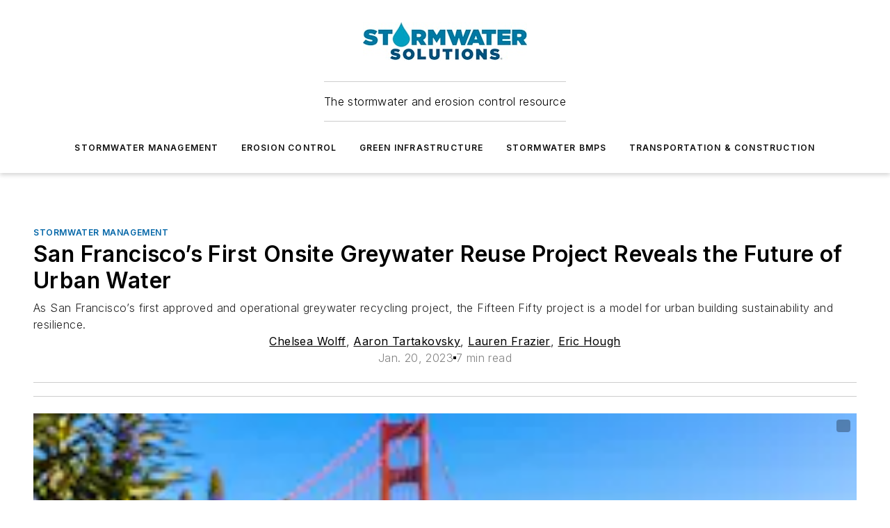

--- FILE ---
content_type: text/html;charset=utf-8
request_url: https://www.stormwater.com/stormwater-management/article/21293027/san-franciscos-first-onsite-greywater-reuse-project-reveals-the-future-of-urban-water
body_size: 42639
content:
<!DOCTYPE html><html  lang="en"><head><meta charset="utf-8"><meta name="viewport" content="width=device-width, initial-scale=1, shrink-to-fit=no"><script type="text/javascript" src="/ruxitagentjs_ICA7NVfqrux_10327251022105625.js" data-dtconfig="rid=RID_-221842107|rpid=769395009|domain=stormwater.com|reportUrl=/rb_bf25051xng|app=ea7c4b59f27d43eb|cuc=ll64881i|owasp=1|mel=100000|expw=1|featureHash=ICA7NVfqrux|dpvc=1|lastModification=1765214479370|tp=500,50,0|rdnt=1|uxrgce=1|srbbv=2|agentUri=/ruxitagentjs_ICA7NVfqrux_10327251022105625.js"></script><script type="importmap">{"imports":{"#entry":"/_nuxt/DQciwgEn.js"}}</script><title>San Francisco’s First Onsite Greywater Reuse Project Reveals the Future of Urban Water | Stormwater Solutions</title><link href="https://fonts.gstatic.com" rel="preconnect"><link href="https://cdn.cookielaw.org" rel="preconnect"><link href="https://picon.graphql.aspire-ebm.com" rel="preconnect"><style type="text/css">
            :root {
              --spacing-unit: 6px;
--spacing: 48px;
--color-line: #CDCDCD;
--color-primary-main: #0065a7;
--color-primary-container: #0088e1;
--color-on-primary-container: #00385c;
--color-secondary-main: #0078A3;
--color-secondary-container: #cddee4;
--color-on-secondary-container: #001e29;
--color-black: #0d0d0d;
--color-white: #ffffff;
--color-grey: #b2c3ce;
--color-light-grey: #e0e0e0;
--primary-font-family: Inter;
--site-max-width: 1300px;
            }
          </style><style>@media (max-width:760px){.mobile-hidden{display:none!important}}.admin-layout a{color:#3867a6}.admin-layout .vs__dropdown-toggle{background:#fff;border:1px solid #9da4b0}.ebm-layout{overflow-anchor:none;width:100%}</style><style>@media (max-width:760px){.mobile-hidden[data-v-45fa8452]{display:none!important}}.admin-layout a[data-v-45fa8452]{color:#3867a6}.admin-layout .vs__dropdown-toggle[data-v-45fa8452]{background:#fff;border:1px solid #9da4b0}.ebm-page[data-v-45fa8452]{display:flex;flex-direction:column;font-family:Arial}.ebm-page .hasToolbar[data-v-45fa8452]{max-width:calc(100% - 49px)}.ebm-page__layout[data-v-45fa8452]{z-index:2}.ebm-page__layout[data-v-45fa8452],.ebm-page__page[data-v-45fa8452]{flex:1;pointer-events:none;position:relative}.ebm-page__page[data-v-45fa8452]{display:flex;flex-direction:column;z-index:1}.ebm-page__main[data-v-45fa8452]{flex:1;margin:auto;width:100%}.ebm-page__content[data-v-45fa8452]{padding:0;pointer-events:all}@media (min-width:600px){.ebm-page__content[data-v-45fa8452]{padding:"0 10px"}}.ebm-page__reskin-background[data-v-45fa8452]{background-position:top;background-repeat:no-repeat;background-size:cover;height:100%;left:0;overflow:hidden;position:fixed;top:0;width:100%;z-index:0}.ebm-page__reskin-ad[data-v-45fa8452]{padding:1.5rem 0;position:relative;text-align:center;z-index:1}.ebm-page__siteskin-ad[data-v-45fa8452]{margin-top:24px;pointer-events:all;position:fixed;transition:all 125ms;z-index:100}.ebm-page__siteskin-ad__left[data-v-45fa8452]{right:50%}@media (max-width:1636px){.ebm-page__siteskin-ad__left[data-v-45fa8452]{display:none}}.ebm-page__siteskin-ad__right[data-v-45fa8452]{left:50%}@media (max-width:1636px){.ebm-page__siteskin-ad__right[data-v-45fa8452]{display:none}}.ebm-page .ebm-page__primary[data-v-45fa8452]{margin-top:0}.ebm-page .page-content-wrapper[data-v-45fa8452]{margin:auto;width:100%}.ebm-page .load-more[data-v-45fa8452]{padding:10px 0;pointer-events:all;text-align:center;width:100%}.ebm-page .load-more[data-v-45fa8452]>*{margin:auto;padding:0 5px}.ebm-page .load-more .label[data-v-45fa8452]{display:flex;flex-direction:row}.ebm-page .load-more .label[data-v-45fa8452]>*{margin:0 5px}.ebm-page .footer[data-v-45fa8452]{position:relative}.ebm-page .ebm-page__primary[data-v-45fa8452]{margin-top:calc(var(--spacing)/2)}.ebm-page .ebm-page__content[data-v-45fa8452]{display:flex;flex-direction:column;gap:var(--spacing);margin:0!important}.ebm-page .ebm-page__content[data-v-45fa8452]>*{position:relative}.ebm-page .ebm-page__content[data-v-45fa8452]>:after{background-color:var(--color-line);bottom:auto;bottom:calc(var(--spacing)*-.5*1);content:"";height:1px;left:0;position:absolute;right:0}.ebm-page .ebm-page__content[data-v-45fa8452]>:last-child:after{display:none}.ebm-page .page-content-wrapper[data-v-45fa8452]{display:flex;flex-direction:column;gap:var(--spacing);max-width:var(--site-max-width);padding:0 calc(var(--spacing)/2)}@media (min-width:800px){.ebm-page .page-content-wrapper[data-v-45fa8452]{padding:0 var(--spacing)}}.ebm-page .page-content-wrapper[data-v-45fa8452]>*{position:relative}.ebm-page .page-content-wrapper[data-v-45fa8452]>:after{background-color:var(--color-line);bottom:auto;bottom:calc(var(--spacing)*-.5*1);content:"";height:1px;left:0;position:absolute;right:0}.ebm-page .page-content-wrapper[data-v-45fa8452]>:last-child:after{display:none}.ebm-page .load-more[data-v-45fa8452]{padding:0}.ebm-page .secondary-pages .page-content-wrapper[data-v-45fa8452],.ebm-page.full-width .page-content-wrapper[data-v-45fa8452]{max-width:100%!important;padding:0!important}.ebm-page .secondary-pages .ebm-page__primary[data-v-45fa8452],.ebm-page.full-width .ebm-page__primary[data-v-45fa8452]{margin-top:0!important}@media print{.ebm-page__page[data-v-45fa8452]{display:block}}</style><style>@media (max-width:760px){.mobile-hidden[data-v-06639cce]{display:none!important}}.admin-layout a[data-v-06639cce]{color:#3867a6}.admin-layout .vs__dropdown-toggle[data-v-06639cce]{background:#fff;border:1px solid #9da4b0}#header-leaderboard-ad[data-v-06639cce]{align-items:center;display:flex;justify-content:center;padding:1rem}</style><style>html{scroll-padding-top:calc(var(--header-height) + 16px)}</style><style>@media (max-width:760px){.mobile-hidden[data-v-b96d99b2]{display:none!important}}.admin-layout a[data-v-b96d99b2]{color:#3867a6}.admin-layout .vs__dropdown-toggle[data-v-b96d99b2]{background:#fff;border:1px solid #9da4b0}header[data-v-b96d99b2]{bottom:0;margin:auto;position:sticky;top:0;transition:top .5s cubic-bezier(.645,.045,.355,1);z-index:50}header .reskin-ad[data-v-b96d99b2]{padding:1.5rem 0;text-align:center}.navbar[data-v-b96d99b2]{background-color:#fff;box-shadow:0 3px 6px #00000029;left:0;opacity:1;padding-bottom:2rem;padding-top:2rem;right:0}.navbar .content[data-v-b96d99b2]{margin:auto;max-width:var(--site-max-width);padding:0 calc(var(--spacing)/2)}@media (min-width:800px){.navbar .content[data-v-b96d99b2]{padding:0 var(--spacing)}}.top-navbar[data-v-b96d99b2]{align-items:center;display:flex;justify-content:space-between}@media (max-width:900px){.logo[data-v-b96d99b2]{flex-grow:1}.logo img[data-v-b96d99b2]{max-width:180px}}@media (max-width:450px){.logo img[data-v-b96d99b2]{max-width:140px}}@media (max-width:370px){.logo img[data-v-b96d99b2]{max-width:120px}}@media (max-width:350px){.logo img[data-v-b96d99b2]{max-width:100px}}.bottom-navbar[data-v-b96d99b2]{max-height:100px;overflow:visible;transition:all .15s cubic-bezier(.86,0,.07,1)}.bottom-navbar.hidden[data-v-b96d99b2]{max-height:0;overflow:hidden;transform:scale(0)}.actions[data-v-b96d99b2]{align-items:center;-moz-column-gap:.5rem;column-gap:.5rem;display:flex;flex-basis:0;flex-grow:1}@media (max-width:900px){.actions[data-v-b96d99b2]{flex-basis:auto;flex-grow:0}}.actions.left[data-v-b96d99b2]{justify-content:left}.actions.right[data-v-b96d99b2]{-moz-column-gap:0;column-gap:0;justify-content:right}.actions .login-container[data-v-b96d99b2]{display:flex;gap:16px}@media (max-width:900px){.actions .login-container[data-v-b96d99b2]{gap:8px}}@media (max-width:450px){.actions .login-container[data-v-b96d99b2]{gap:4px}}@media (max-width:900px){.search-icon[data-v-b96d99b2]{display:none}}.cta[data-v-b96d99b2]{border-bottom:1px solid var(--color-line);border-top:1px solid var(--color-line);margin:1.5rem auto auto;width:-moz-fit-content;width:fit-content}@media (max-width:900px){.cta[data-v-b96d99b2]{display:none}}.sub-menu[data-v-b96d99b2]{align-items:center;display:flex;justify-content:center;list-style:none;margin-top:1.5rem;padding:0;white-space:nowrap}@media (max-width:1000px){.sub-menu[data-v-b96d99b2]{display:none}}.sub-menu-item[data-v-b96d99b2]{margin-left:1rem;margin-right:1rem}.menu-item[data-v-b96d99b2],.sub-menu-link[data-v-b96d99b2]{color:var(--color-black);font-size:.75rem;font-weight:600;letter-spacing:.1em;text-transform:uppercase}.popover-menu[data-v-b96d99b2]{align-items:flex-start;background-color:#fff;box-shadow:0 3px 6px #00000029;display:flex;flex-direction:column;justify-content:left;padding:1.5rem;text-align:left;width:200px}.popover-menu .menu-item[data-v-b96d99b2]{align-items:center;display:flex;margin-bottom:1rem}.popover-menu .menu-item .icon[data-v-b96d99b2]{margin-right:1rem}</style><style>@media (max-width:760px){.mobile-hidden{display:none!important}}.admin-layout a{color:#3867a6}.admin-layout .vs__dropdown-toggle{background:#fff;border:1px solid #9da4b0}.ebm-icon{cursor:pointer}.ebm-icon .tooltip-wrapper{display:block}.ebm-icon.disabled{cursor:not-allowed}.ebm-icon.arrowUp{margin-top:3px}.ebm-icon.arrowDown{margin-top:-5px;transform:rotate(180deg)}.ebm-icon.loading{animation-duration:2s;animation-iteration-count:infinite;animation-name:spin;animation-timing-function:linear}.ebm-icon.label{align-items:center;display:flex;flex-direction:column;font-size:.8em;justify-content:center;padding:0 5px}@keyframes spin{0%{transform:rotate(0)}to{transform:rotate(1turn)}}.ebm-icon .icon,.ebm-icon svg{display:block}</style><style>@media (max-width:760px){.mobile-hidden{display:none!important}}.admin-layout a{color:#3867a6}.admin-layout .vs__dropdown-toggle{background:#fff;border:1px solid #9da4b0}.ebm-mega-menu{background-color:var(--color-black);color:#fff;container-type:inline-size;display:none;height:100%;left:0;opacity:0;overflow:auto;position:fixed;text-align:center;top:0;transition-behavior:allow-discrete;transition-duration:.3s;transition-property:overlay display opacity;width:100%}.ebm-mega-menu.cms-user-logged-in{left:49px;width:calc(100% - 49px)}.ebm-mega-menu.open{display:block;opacity:1}@starting-style{.ebm-mega-menu.open{opacity:0}}@container (max-width: 750px){.ebm-mega-menu .mega-menu-header{display:flex}}.ebm-mega-menu .mega-menu-header .icon{margin-left:30px;margin-top:40px;width:24px}.ebm-mega-menu .mega-menu-header .logo{height:35px;max-width:100%}@container (min-width: 750px){.ebm-mega-menu .mega-menu-header .logo{height:50px;margin-bottom:30px}}@container (max-width: 750px){.ebm-mega-menu .mega-menu-header .logo{margin-top:20px}.ebm-mega-menu .mega-menu-header .logo img{height:auto;margin-left:5px;max-width:140px}}.ebm-mega-menu .mega-menu-container{margin:auto}@container (min-width: 750px){.ebm-mega-menu .mega-menu-container{max-width:850px;width:100%}}.ebm-mega-menu .mega-menu-container .search-field{padding-bottom:50px}@container (max-width: 900px){.ebm-mega-menu .mega-menu-container .search-field{margin-left:calc(var(--spacing)/2);margin-right:calc(var(--spacing)/2)}}.ebm-mega-menu .mega-menu-container .nav-links{display:grid;gap:calc(var(--spacing)/2);grid-template-columns:1fr;position:relative}.ebm-mega-menu .mega-menu-container .nav-links:after{background-color:var(--color-line);bottom:auto;bottom:calc(var(--spacing)*-.5*1);content:"";height:1px;left:0;position:absolute;right:0}.ebm-mega-menu .mega-menu-container .nav-links:last-child:after{display:none}@container (max-width: 900px){.ebm-mega-menu .mega-menu-container .nav-links{margin-left:calc(var(--spacing)/2);margin-right:calc(var(--spacing)/2)}}@container (min-width: 750px){.ebm-mega-menu .mega-menu-container .nav-links{gap:calc(var(--spacing)*2);grid-template-columns:1fr 1fr 1fr;padding-bottom:var(--spacing)}}.ebm-mega-menu .mega-menu-container .nav-links .section{display:flex;flex-direction:column;font-weight:400;list-style:none;text-align:center}@container (max-width: 750px){.ebm-mega-menu .mega-menu-container .nav-links .section{gap:5px;padding-top:30px;position:relative}.ebm-mega-menu .mega-menu-container .nav-links .section:after{background-color:var(--color-line);bottom:auto;bottom:calc(var(--spacing)*-.5*1);content:"";height:1px;left:0;position:absolute;right:0}.ebm-mega-menu .mega-menu-container .nav-links .section:last-child:after{display:none}.ebm-mega-menu .mega-menu-container .nav-links .section:first-child{padding-top:15px}}@container (min-width: 750px){.ebm-mega-menu .mega-menu-container .nav-links .section{border-bottom:none;font-size:1.25rem;gap:16px;position:relative;text-align:left}.ebm-mega-menu .mega-menu-container .nav-links .section:after{background-color:var(--color-line);bottom:0;content:"";height:100%;left:auto;position:absolute;right:calc(var(--spacing)*-.5*2);top:0;width:1px}.ebm-mega-menu .mega-menu-container .nav-links .section:last-child:after{display:none}}.ebm-mega-menu .mega-menu-container .nav-links .section a{color:#fff}.ebm-mega-menu .mega-menu-container .nav-links .section .title{font-size:.75rem;font-weight:400;text-transform:uppercase}.ebm-mega-menu .mega-menu-container .affiliate-links{display:flex;justify-content:center;margin-top:var(--spacing);padding:calc(var(--spacing)*.5);position:relative}.ebm-mega-menu .mega-menu-container .affiliate-links:after{background-color:var(--color-line);bottom:auto;bottom:calc(var(--spacing)*-.5*1);content:"";height:1px;left:0;position:absolute;right:0}.ebm-mega-menu .mega-menu-container .affiliate-links:last-child:after{display:none}.ebm-mega-menu .mega-menu-container .affiliate-links .ebm-affiliated-brands-direction{flex-direction:column;gap:calc(var(--spacing)*.5)}.ebm-mega-menu .mega-menu-container .social-links{align-items:center;display:flex;flex-direction:column;font-size:.75rem;justify-content:center;margin-top:var(--spacing);padding:calc(var(--spacing)*.5);text-transform:uppercase}.ebm-mega-menu .mega-menu-container .social-links .socials{gap:16px;margin:16px 16px 24px}</style><style>@media (max-width:760px){.mobile-hidden{display:none!important}}.admin-layout a{color:#3867a6}.admin-layout .vs__dropdown-toggle{background:#fff;border:1px solid #9da4b0}.ebm-search-field{container-type:inline-size;position:relative}.ebm-search-field .input{padding:10px 0;position:relative;width:100%}.ebm-search-field .input .icon{bottom:0;height:24px;margin:auto;position:absolute;right:.5rem;top:0}.ebm-search-field .input .clear-icon{bottom:0;height:24px;margin:auto;position:absolute;right:2.5rem;top:0}.ebm-search-field .input input{background-color:var(--c4e26338);border:1px solid var(--7798abdd);border-radius:5px;color:var(--0c12ecfc);font-size:1em;padding:1rem 8px 1rem 20px;width:100%}.ebm-search-field .sponsor-container{align-items:center;display:flex;font-size:.5rem;gap:5px;height:24px;margin:auto;position:absolute;right:10%;top:20%}@container (max-width: 750px){.ebm-search-field .sponsor-container{justify-content:flex-end;padding:10px 15px 0 0;position:static}}.ebm-search-field input[type=search]::-webkit-search-cancel-button,.ebm-search-field input[type=search]::-webkit-search-decoration{-webkit-appearance:none;appearance:none}</style><style>@media (max-width:760px){.mobile-hidden[data-v-3823c912]{display:none!important}}.admin-layout a[data-v-3823c912]{color:#3867a6}.admin-layout .vs__dropdown-toggle[data-v-3823c912]{background:#fff;border:1px solid #9da4b0}.ebm-affiliated-brands[data-v-3823c912]{display:flex;flex-direction:row;font-size:.75rem}.ebm-affiliated-brands__label[data-v-3823c912]{display:block;padding:0 calc(var(--spacing)/2)}.ebm-affiliated-brands__links[data-v-3823c912]{display:flex;flex-direction:row;flex-wrap:wrap;justify-content:center}.ebm-affiliated-brands__links>div[data-v-3823c912]{padding:0 calc(var(--spacing)/4)}.ebm-affiliated-brands__links>div a[data-v-3823c912]{color:var(--link-color);font-weight:600}</style><style>@media (max-width:760px){.mobile-hidden[data-v-8e92f456]{display:none!important}}.admin-layout a[data-v-8e92f456]{color:#3867a6}.admin-layout .vs__dropdown-toggle[data-v-8e92f456]{background:#fff;border:1px solid #9da4b0}.ebm-socials[data-v-8e92f456]{display:flex;flex-wrap:wrap}.ebm-socials__icon[data-v-8e92f456]{cursor:pointer;margin-right:7px;text-decoration:none}.ebm-socials .text[data-v-8e92f456]{height:0;overflow:hidden;text-indent:-9999px}</style><style>@media (max-width:760px){.mobile-hidden{display:none!important}}.admin-layout a{color:#3867a6}.admin-layout .vs__dropdown-toggle{background:#fff;border:1px solid #9da4b0}.ebm-ad-target__outer{display:flex;height:auto;justify-content:center;max-width:100%;width:100%}.ebm-ad-target__inner{align-items:center;display:flex}.ebm-ad-target img{max-width:100%}.ebm-ad-target iframe{box-shadow:0 .125rem .25rem #00000013}</style><style>@media (max-width:760px){.mobile-hidden[data-v-4c12f864]{display:none!important}}.admin-layout a[data-v-4c12f864]{color:#3867a6}.admin-layout .vs__dropdown-toggle[data-v-4c12f864]{background:#fff;border:1px solid #9da4b0}#sticky-bottom-ad[data-v-4c12f864]{align-items:center;background:#000000bf;display:flex;justify-content:center;left:0;padding:8px;position:fixed;right:0;z-index:999}#sticky-bottom-ad .close-button[data-v-4c12f864]{background:none;border:0;color:#fff;cursor:pointer;font-weight:900;margin:8px;position:absolute;right:0;top:0}.slide-up-enter[data-v-4c12f864],.slide-up-leave-to[data-v-4c12f864]{opacity:0;transform:translateY(200px)}.slide-up-enter-active[data-v-4c12f864]{transition:all .25s ease-out}.slide-up-leave-active[data-v-4c12f864]{transition:all .25s ease-in}</style><style>@media (max-width:760px){.mobile-hidden[data-v-0622f0e1]{display:none!important}}.admin-layout a[data-v-0622f0e1]{color:#3867a6}.admin-layout .vs__dropdown-toggle[data-v-0622f0e1]{background:#fff;border:1px solid #9da4b0}.grid[data-v-0622f0e1]{container-type:inline-size;margin:auto}.grid .grid-row[data-v-0622f0e1]{position:relative}.grid .grid-row[data-v-0622f0e1]:after{background-color:var(--color-line);bottom:auto;bottom:calc(var(--spacing)*-.5*1);content:"";height:1px;left:0;position:absolute;right:0}.grid .grid-row.hide-bottom-border[data-v-0622f0e1]:after,.grid .grid-row[data-v-0622f0e1]:last-child:after{display:none}@container (width >= 750px){.grid .grid-row.mobile-only[data-v-0622f0e1]{display:none}}@container (width < 750px){.grid .grid-row.exclude-mobile[data-v-0622f0e1]{display:none}}</style><style>@media (max-width:760px){.mobile-hidden[data-v-840eddae]{display:none!important}}.admin-layout a[data-v-840eddae]{color:#3867a6}.admin-layout .vs__dropdown-toggle[data-v-840eddae]{background:#fff;border:1px solid #9da4b0}.web-row[data-v-840eddae]{container-type:inline-size}.web-row .row[data-v-840eddae]{--col-size:calc(50% - var(--spacing)*1/2);display:grid;padding-bottom:0ver;padding-top:0;width:100%}@media (min-width:750px){.web-row .row[data-v-840eddae]{padding-left:0;padding-right:0}}@media (min-width:500px){.web-row .row.restricted[data-v-840eddae]{margin:auto;max-width:66%}}.web-row .row .column-wrapper[data-v-840eddae]{display:flex;order:0;width:100%}.web-row .row.largest_first.layout1_2 .column-wrapper[data-v-840eddae]:nth-child(2),.web-row .row.largest_first.layout1_2_1 .column-wrapper[data-v-840eddae]:nth-child(2),.web-row .row.largest_first.layout1_3 .column-wrapper[data-v-840eddae]:nth-child(2){order:-1}@container (min-width: 750px){.web-row .row.layout1_1[data-v-840eddae]{display:grid;grid-template-columns:minmax(0,1fr) minmax(0,1fr)}.web-row .row.layout1_1 .column-wrapper[data-v-840eddae]{position:relative}.web-row .row.layout1_1 .column-wrapper[data-v-840eddae]:after{background-color:var(--color-line);bottom:0;content:"";height:100%;left:auto;position:absolute;right:calc(var(--spacing)*-.5*1);top:0;width:1px}.web-row .row.layout1_1 .column-wrapper[data-v-840eddae]:last-child:after{display:none}.web-row .row.layout1_2[data-v-840eddae]{display:grid;grid-template-columns:minmax(0,var(--col-size)) minmax(0,var(--col-size))}.web-row .row.layout1_2 .column-wrapper[data-v-840eddae]{position:relative}.web-row .row.layout1_2 .column-wrapper[data-v-840eddae]:after{background-color:var(--color-line);bottom:0;content:"";height:100%;left:auto;position:absolute;right:calc(var(--spacing)*-.5*1);top:0;width:1px}.web-row .row.layout1_2 .column-wrapper[data-v-840eddae]:last-child:after{display:none}.web-row .row.layout1_2 .column-wrapper[data-v-840eddae]:nth-child(2){order:0!important}}@container (min-width: 1050px){.web-row .row.layout1_2[data-v-840eddae]{--col-size:calc(33.33333% - var(--spacing)*2/3);grid-template-columns:var(--col-size) calc(var(--col-size)*2 + var(--spacing))}}@container (min-width: 750px){.web-row .row.layout2_1[data-v-840eddae]{display:grid;grid-template-columns:minmax(0,var(--col-size)) minmax(0,var(--col-size))}.web-row .row.layout2_1 .column-wrapper[data-v-840eddae]{position:relative}.web-row .row.layout2_1 .column-wrapper[data-v-840eddae]:after{background-color:var(--color-line);bottom:0;content:"";height:100%;left:auto;position:absolute;right:calc(var(--spacing)*-.5*1);top:0;width:1px}.web-row .row.layout2_1 .column-wrapper[data-v-840eddae]:last-child:after{display:none}}@container (min-width: 1050px){.web-row .row.layout2_1[data-v-840eddae]{--col-size:calc(33.33333% - var(--spacing)*2/3);grid-template-columns:calc(var(--col-size)*2 + var(--spacing)) var(--col-size)}}@container (min-width: 1100px){.web-row .row.layout1_1_1[data-v-840eddae]{--col-size:calc(33.33333% - var(--spacing)*2/3);display:grid;grid-template-columns:minmax(0,var(--col-size)) minmax(0,var(--col-size)) minmax(0,var(--col-size))}.web-row .row.layout1_1_1 .column-wrapper[data-v-840eddae]{position:relative}.web-row .row.layout1_1_1 .column-wrapper[data-v-840eddae]:after{background-color:var(--color-line);bottom:0;content:"";height:100%;left:auto;position:absolute;right:calc(var(--spacing)*-.5*1);top:0;width:1px}.web-row .row.layout1_1_1 .column-wrapper[data-v-840eddae]:last-child:after{display:none}}</style><style>@media (max-width:760px){.mobile-hidden{display:none!important}}.admin-layout a{color:#3867a6}.admin-layout .vs__dropdown-toggle{background:#fff;border:1px solid #9da4b0}.web-grid-title{align-items:center;container-type:inline-size;font-family:var(--primary-font-family);margin-bottom:calc(var(--spacing)/2);max-width:100%;width:100%}.web-grid-title .title{display:flex;flex:1 0 auto;font-size:1.9rem;font-weight:600;gap:var(--spacing-unit);letter-spacing:-.01em;line-height:40px;max-width:100%;overflow:hidden;text-overflow:ellipsis}.web-grid-title .title .grid-title-image-icon{height:23px;margin-top:8px}.web-grid-title.has-link .title{max-width:calc(100% - 100px)}.web-grid-title .divider{background-color:var(--color-line);height:1px;width:100%}.web-grid-title .view-more{color:var(--color-primary-main);cursor:primary;flex:0 1 auto;font-size:.75rem;font-weight:600;letter-spacing:.05em;line-height:18px;text-transform:uppercase;white-space:nowrap}@container (max-width: 500px){.web-grid-title .view-more{display:none}}.web-grid-title.primary{display:flex;gap:5px}.web-grid-title.primary .topbar,.web-grid-title.secondary .divider,.web-grid-title.secondary .view-more{display:none}.web-grid-title.secondary .topbar{background-color:var(--color-primary-main);height:8px;margin-bottom:calc(var(--spacing)/3);width:80px}</style><style>@media (max-width:760px){.mobile-hidden[data-v-2e2a3563]{display:none!important}}.admin-layout a[data-v-2e2a3563]{color:#3867a6}.admin-layout .vs__dropdown-toggle[data-v-2e2a3563]{background:#fff;border:1px solid #9da4b0}.column[data-v-2e2a3563]{align-items:stretch;display:flex;flex-wrap:wrap;height:100%;position:relative}.column[data-v-2e2a3563],.column .standard-blocks[data-v-2e2a3563],.column .sticky-blocks[data-v-2e2a3563]{width:100%}.column.block-align-center[data-v-2e2a3563]{align-items:center;justify-content:center}.column.block-align-top[data-v-2e2a3563]{align-items:top;flex-direction:column}.column.block-align-sticky[data-v-2e2a3563]{align-items:start;display:block;justify-content:center}.column.block-align-equalize[data-v-2e2a3563]{align-items:stretch}.column .sticky-blocks.has-standard[data-v-2e2a3563]{margin-top:var(--spacing)}.column .block-wrapper[data-v-2e2a3563]{max-width:100%;position:relative}.column .block-wrapper[data-v-2e2a3563]:after{background-color:var(--color-line);bottom:auto;bottom:calc(var(--spacing)*-.5*1);content:"";height:1px;left:0;position:absolute;right:0}.column .block-wrapper.hide-bottom-border[data-v-2e2a3563]:after,.column .block-wrapper[data-v-2e2a3563]:last-child:after,.column .standard-blocks:not(.has-sticky) .block-wrapper[data-v-2e2a3563]:last-child:after,.column .sticky-blocks .block-wrapper[data-v-2e2a3563]:last-child:after{display:none}@media print{.column[data-v-2e2a3563]{height:auto}}</style><style>@media (max-width:760px){.mobile-hidden[data-v-a4efc542]{display:none!important}}.admin-layout a[data-v-a4efc542]{color:#3867a6}.admin-layout .vs__dropdown-toggle[data-v-a4efc542]{background:#fff;border:1px solid #9da4b0}.block[data-v-a4efc542]{display:flex;flex-direction:column;overflow:visible;width:100%}.block .block-title[data-v-a4efc542]{margin-bottom:calc(var(--spacing)/2)}.block .above-cta[data-v-a4efc542]{height:100%}.block .title[data-v-a4efc542]{font-size:1rem;line-height:1rem;text-transform:uppercase}.block .title a[data-v-a4efc542]{color:inherit;text-decoration:none}.block .title a[data-v-a4efc542]:hover{text-decoration:underline}.block .title template[data-v-a4efc542]{display:inline-block}.block .content[data-v-a4efc542]{display:flex;width:100%}.block .cta[data-v-a4efc542]{align-items:center;display:flex;flex-direction:column;font-size:1rem;gap:calc(var(--spacing)/2);justify-content:space-between}@container (width > 500px){.block .cta[data-v-a4efc542]{flex-direction:row}}</style><style>@media (max-width:760px){.mobile-hidden[data-v-3dec0756]{display:none!important}}.admin-layout a[data-v-3dec0756]{color:#3867a6}.admin-layout .vs__dropdown-toggle[data-v-3dec0756]{background:#fff;border:1px solid #9da4b0}.ebm-button-wrapper[data-v-3dec0756]{display:inline-block}.ebm-button-wrapper .ebm-button[data-v-3dec0756]{border:1px solid;border-radius:.1rem;cursor:pointer;display:block;font-weight:600;outline:none;text-transform:uppercase;width:100%}.ebm-button-wrapper .ebm-button .content[data-v-3dec0756]{align-items:center;display:flex;gap:var(--spacing-unit);justify-content:center}.ebm-button-wrapper .ebm-button .content.icon-right[data-v-3dec0756]{flex-direction:row-reverse}.ebm-button-wrapper .ebm-button[data-v-3dec0756]:focus,.ebm-button-wrapper .ebm-button[data-v-3dec0756]:hover{box-shadow:0 0 .1rem #3e5d8580;filter:contrast(125%)}.ebm-button-wrapper .ebm-button[data-v-3dec0756]:active{box-shadow:0 0 .3rem #1c417280}.ebm-button-wrapper .ebm-button[data-v-3dec0756]:active:after{height:200px;width:200px}.ebm-button-wrapper .ebm-button--small[data-v-3dec0756]{font-size:.75rem;padding:.2rem .4rem}.ebm-button-wrapper .ebm-button--medium[data-v-3dec0756]{font-size:.75rem;padding:.3rem .6rem}.ebm-button-wrapper .ebm-button--large[data-v-3dec0756]{font-size:.75rem;line-height:1.25rem;padding:.5rem 1rem}@media (max-width:450px){.ebm-button-wrapper .ebm-button--large[data-v-3dec0756]{padding:.5rem}}.ebm-button-wrapper .ebm-button--fullWidth[data-v-3dec0756]{font-size:1.15rem;margin:0 auto;padding:.5rem 1rem;width:100%}.ebm-button-wrapper.primary .ebm-button[data-v-3dec0756],.ebm-button-wrapper.solid .ebm-button[data-v-3dec0756]{background-color:var(--button-accent-color);border-color:var(--button-accent-color);color:var(--button-text-color)}.ebm-button-wrapper.primary .ebm-button[data-v-3dec0756]:hover,.ebm-button-wrapper.solid .ebm-button[data-v-3dec0756]:hover{text-decoration:underline}.ebm-button-wrapper.hollow .ebm-button[data-v-3dec0756]{background-color:transparent;background-color:#fff;border:1px solid var(--button-accent-color);color:var(--button-accent-color)}.ebm-button-wrapper.hollow .ebm-button[data-v-3dec0756]:hover{text-decoration:underline}.ebm-button-wrapper.borderless .ebm-button[data-v-3dec0756]{background-color:transparent;border-color:transparent;color:var(--button-accent-color)}.ebm-button-wrapper.borderless .ebm-button[data-v-3dec0756]:hover{background-color:var(--button-accent-color);color:#fff;text-decoration:underline}.ebm-button-wrapper .ebm-button[data-v-3dec0756]{transition:all .15s ease-in-out}</style><style>@media (max-width:760px){.mobile-hidden{display:none!important}}.admin-layout a{color:#3867a6}.admin-layout .vs__dropdown-toggle{background:#fff;border:1px solid #9da4b0}.web-footer-new{display:flex;font-size:1rem;font-weight:400;justify-content:center;padding-bottom:calc(var(--spacing)/2);pointer-events:all;width:100%}.web-footer-new a{color:var(--link-color)}.web-footer-new .container{display:flex;justify-content:center;width:100%}.web-footer-new .container .container-wrapper{display:flex;flex-direction:column;gap:var(--spacing);width:100%}@media (min-width:800px){.web-footer-new .container{flex-direction:row}}.web-footer-new .container .row{position:relative;width:100%}.web-footer-new .container .row:after{background-color:var(--color-line);bottom:auto;bottom:calc(var(--spacing)*-.5*1);content:"";height:1px;left:0;position:absolute;right:0}.web-footer-new .container .row:last-child:after{display:none}.web-footer-new .container .row.full-width{justify-items:center}.web-footer-new .container .column-wrapper{display:grid;gap:var(--spacing);grid-template-columns:1fr}.web-footer-new .container .column-wrapper.full-width{max-width:var(--site-max-width)!important;padding:0 calc(var(--spacing)*1.5);width:100%}.web-footer-new .container .column-wrapper .col{align-items:center;display:flex;flex-direction:column;gap:calc(var(--spacing)/4);justify-content:center;margin:0 auto;max-width:80%;position:relative;text-align:center}.web-footer-new .container .column-wrapper .col:after{background-color:var(--color-line);bottom:auto;bottom:calc(var(--spacing)*-.5*1);content:"";height:1px;left:0;position:absolute;right:0}.web-footer-new .container .column-wrapper .col:last-child:after{display:none}.web-footer-new .container .column-wrapper .col.valign-middle{align-self:center}@media (min-width:800px){.web-footer-new .container .column-wrapper{align-items:start;gap:var(--spacing)}.web-footer-new .container .column-wrapper.cols1_1_1{grid-template-columns:1fr 1fr 1fr}.web-footer-new .container .column-wrapper.cols1_1{grid-template-columns:1fr 1fr}.web-footer-new .container .column-wrapper .col{align-items:start;max-width:100%;position:relative;text-align:left}.web-footer-new .container .column-wrapper .col:after{background-color:var(--color-line);bottom:0;content:"";height:100%;left:auto;position:absolute;right:calc(var(--spacing)*-.5*1);top:0;width:1px}.web-footer-new .container .column-wrapper .col:last-child:after{display:none}}.web-footer-new .corporatelogo{align-self:center;filter:brightness(0);height:auto;margin-right:var(--spacing-unit);width:100px}.web-footer-new .menu-copyright{align-items:center;display:flex;flex-direction:column;gap:calc(var(--spacing)/2)}.web-footer-new .menu-copyright.full-width{max-width:var(--site-max-width);padding:0 calc(var(--spacing)*1.5);width:100%}.web-footer-new .menu-copyright .links{display:flex;font-size:.75rem;gap:calc(var(--spacing)/4);list-style:none;margin:0;padding:0}.web-footer-new .menu-copyright .copyright{display:flex;flex-direction:row;flex-wrap:wrap;font-size:.8em;justify-content:center}@media (min-width:800px){.web-footer-new .menu-copyright{flex-direction:row;justify-content:space-between}}.web-footer-new .blocktitle{color:#000;font-size:1.1rem;font-weight:600;width:100%}.web-footer-new .web-affiliated-brands-direction{flex-direction:column}@media (min-width:800px){.web-footer-new .web-affiliated-brands-direction{flex-direction:row}}</style><style>@media (max-width:760px){.mobile-hidden{display:none!important}}.admin-layout a{color:#3867a6}.admin-layout .vs__dropdown-toggle{background:#fff;border:1px solid #9da4b0}.ebm-web-subscribe-wrapper{display:flex;flex-direction:column;height:100%;overflow:auto}.ebm-web-subscribe-content{height:100%;overflow:auto;padding:calc(var(--spacing)*.5) var(--spacing)}@container (max-width: 750px){.ebm-web-subscribe-content{padding-bottom:100%}}.ebm-web-subscribe-content .web-subscribe-header .web-subscribe-title{align-items:center;display:flex;gap:var(--spacing);justify-content:space-between;line-height:normal}.ebm-web-subscribe-content .web-subscribe-header .web-subscribe-title .close-button{align-items:center;cursor:pointer;display:flex;font-size:.75rem;font-weight:600;text-transform:uppercase}.ebm-web-subscribe-content .web-subscribe-header .web-subscribe-subtext{padding-bottom:var(--spacing)}.ebm-web-subscribe-content .web-subscribe-header .newsletter-items{display:grid;gap:10px;grid-template-columns:1fr 1fr}@container (max-width: 750px){.ebm-web-subscribe-content .web-subscribe-header .newsletter-items{grid-template-columns:1fr}}.ebm-web-subscribe-content .web-subscribe-header .newsletter-items .newsletter-item{border:1px solid var(--color-line);display:flex;flex-direction:row;flex-direction:column;gap:1rem;padding:1rem}.ebm-web-subscribe-content .web-subscribe-header .newsletter-items .newsletter-item .newsletter-title{display:flex;font-size:1.25rem;font-weight:600;justify-content:space-between;letter-spacing:-.01em;line-height:25px}.ebm-web-subscribe-content .web-subscribe-header .newsletter-items .newsletter-item .newsletter-description{font-size:1rem;font-weight:400;letter-spacing:.0125em;line-height:24px}.web-subscribe-footer{background-color:#fff;box-shadow:0 4px 16px #00000040;width:100%}.web-subscribe-footer .subscribe-footer-wrapper{padding:var(--spacing)!important}.web-subscribe-footer .subscribe-footer-wrapper .user-info-container{align-items:center;display:flex;justify-content:space-between;padding-bottom:calc(var(--spacing)*.5)}.web-subscribe-footer .subscribe-footer-wrapper .user-info-container .nl-user-info{align-items:center;display:flex;gap:10px}.web-subscribe-footer .subscribe-footer-wrapper .subscribe-login-container .nl-selected{font-size:1.25rem;font-weight:600;margin-bottom:10px}.web-subscribe-footer .subscribe-footer-wrapper .subscribe-login-container .form-fields-setup{display:flex;gap:calc(var(--spacing)*.125);padding-top:calc(var(--spacing)*.5)}@container (max-width: 1050px){.web-subscribe-footer .subscribe-footer-wrapper .subscribe-login-container .form-fields-setup{display:block}}.web-subscribe-footer .subscribe-footer-wrapper .subscribe-login-container .form-fields-setup .web-form-fields{z-index:100}.web-subscribe-footer .subscribe-footer-wrapper .subscribe-login-container .form-fields-setup .web-form-fields .field-label{font-size:.75rem}.web-subscribe-footer .subscribe-footer-wrapper .subscribe-login-container .form-fields-setup .form{display:flex;gap:calc(var(--spacing)*.125)}@container (max-width: 750px){.web-subscribe-footer .subscribe-footer-wrapper .subscribe-login-container .form-fields-setup .form{flex-direction:column;padding-bottom:calc(var(--spacing)*.5)}}.web-subscribe-footer .subscribe-footer-wrapper .subscribe-login-container .form-fields-setup .form .vs__dropdown-menu{max-height:8rem}@container (max-width: 750px){.web-subscribe-footer .subscribe-footer-wrapper .subscribe-login-container .form-fields-setup .form .vs__dropdown-menu{max-height:4rem}}.web-subscribe-footer .subscribe-footer-wrapper .subscribe-login-container .form-fields-setup .subscribe-button{margin-top:calc(var(--spacing)*.5);width:20%}@container (max-width: 1050px){.web-subscribe-footer .subscribe-footer-wrapper .subscribe-login-container .form-fields-setup .subscribe-button{width:100%}}.web-subscribe-footer .subscribe-footer-wrapper .subscribe-login-container .form-fields-setup .subscribe-button .ebm-button{height:3rem}.web-subscribe-footer .subscribe-footer-wrapper .subscribe-login-container .compliance-field{font-size:.75rem;line-height:18px;z-index:-1}.web-subscribe-footer .subscribe-footer-wrapper a{color:#000;text-decoration:underline}.web-subscribe-footer .subscribe-footer-wrapper .subscribe-consent{font-size:.75rem;letter-spacing:.025em;line-height:18px;padding:5px 0}.web-subscribe-footer .subscribe-footer-wrapper .account-check{padding-top:calc(var(--spacing)*.25)}</style><style>@media (max-width:760px){.mobile-hidden{display:none!important}}.admin-layout a{color:#3867a6}.admin-layout .vs__dropdown-toggle{background:#fff;border:1px solid #9da4b0}.ebm-web-pane{container-type:inline-size;height:100%;pointer-events:all;position:fixed;right:0;top:0;width:100%;z-index:100}.ebm-web-pane.hidden{pointer-events:none}.ebm-web-pane.hidden .web-pane-mask{opacity:0}.ebm-web-pane.hidden .contents{max-width:0}.ebm-web-pane .web-pane-mask{background-color:#000;display:table;height:100%;opacity:.8;padding:16px;transition:all .3s ease;width:100%}.ebm-web-pane .contents{background-color:#fff;bottom:0;max-width:1072px;position:absolute;right:0;top:0;transition:all .3s ease;width:100%}.ebm-web-pane .contents.cms-user-logged-in{width:calc(100% - 49px)}.ebm-web-pane .contents .close-icon{cursor:pointer;display:flex;justify-content:flex-end;margin:10px}</style><style>@media (max-width:760px){.mobile-hidden{display:none!important}}.admin-layout a{color:#3867a6}.admin-layout .vs__dropdown-toggle{background:#fff;border:1px solid #9da4b0}.gam-slot-builder{min-width:300px;width:100%}.gam-slot-builder iframe{max-width:100%;overflow:hidden}</style><style>@media (max-width:760px){.mobile-hidden{display:none!important}}.admin-layout a{color:#3867a6}.admin-layout .vs__dropdown-toggle{background:#fff;border:1px solid #9da4b0}.web-content-title-new{display:flex;flex-direction:column;gap:calc(var(--spacing));width:100%}.web-content-title-new>*{position:relative}.web-content-title-new>:after{background-color:var(--color-line);bottom:auto;bottom:calc(var(--spacing)*-.5*1);content:"";height:1px;left:0;position:absolute;right:0}.web-content-title-new>:last-child:after{display:none}.web-content-title-new .above-line{container-type:inline-size;display:flex;flex-direction:column;gap:calc(var(--spacing)/2)}.web-content-title-new .above-line .section-wrapper{display:flex;gap:calc(var(--spacing)/4)}.web-content-title-new .above-line .section-wrapper.center{margin-left:auto;margin-right:auto}.web-content-title-new .above-line .sponsored-label{color:var(--color-primary-main);font-size:.75rem;font-weight:600;letter-spacing:.05rem;text-transform:uppercase}.web-content-title-new .above-line .section{font-size:.75rem;font-weight:600;letter-spacing:.05em;text-transform:uppercase}.web-content-title-new .above-line .event-info{display:flex;flex-direction:column;font-size:.9rem;gap:calc(var(--spacing)/2)}.web-content-title-new .above-line .event-info .column{display:flex;flex-direction:column;font-size:.9rem;gap:calc(var(--spacing)/4);width:100%}.web-content-title-new .above-line .event-info .column .content{display:flex;gap:calc(var(--spacing)/4)}.web-content-title-new .above-line .event-info .column label{flex:0 0 80px;font-weight:600}.web-content-title-new .above-line .event-info>*{position:relative}.web-content-title-new .above-line .event-info>:after{background-color:var(--color-line);bottom:0;content:"";height:100%;left:auto;position:absolute;right:calc(var(--spacing)*-.5*1);top:0;width:1px}.web-content-title-new .above-line .event-info>:last-child:after{display:none}@container (min-width: 600px){.web-content-title-new .above-line .event-info{align-items:center;flex-direction:row;gap:calc(var(--spacing))}.web-content-title-new .above-line .event-info>*{position:relative}.web-content-title-new .above-line .event-info>:after{background-color:var(--color-line);bottom:0;content:"";height:100%;left:auto;position:absolute;right:calc(var(--spacing)*-.5*1);top:0;width:1px}.web-content-title-new .above-line .event-info>:last-child:after{display:none}.web-content-title-new .above-line .event-info .event-location{display:block}}.web-content-title-new .above-line .title-text{font-size:2rem;line-height:1.2}@container (width > 500px){.web-content-title-new .above-line .title-text{font-size:2.75rem}}.web-content-title-new .above-line .author-row{align-items:center;display:flex;flex-direction:column;gap:calc(var(--spacing)/3);justify-content:center}.web-content-title-new .above-line .author-row .all-authors{display:flex;gap:calc(var(--spacing)/3)}.web-content-title-new .above-line .author-row .date-read-time{align-items:center;display:flex;gap:calc(var(--spacing)/3)}.web-content-title-new .above-line .author-row .dot{align-items:center;grid-area:dot}.web-content-title-new .above-line .author-row .dot:after{background-color:#000;content:"";display:block;height:4px;width:4px}.web-content-title-new .above-line .author-row .dot.first{display:none}.web-content-title-new .above-line .author-row .date{grid-area:date}.web-content-title-new .above-line .author-row .read-time{grid-area:read-time}.web-content-title-new .above-line .author-row .date,.web-content-title-new .above-line .author-row .duration,.web-content-title-new .above-line .author-row .read-time{color:#000;opacity:.5}@container (width > 500px){.web-content-title-new .above-line .author-row{flex-direction:row}.web-content-title-new .above-line .author-row .dot.first{display:block}}@container (width > 700px){.web-content-title-new .above-line .author-row{justify-content:flex-start}}.web-content-title-new .above-line .teaser-text{color:#222;font-size:16px;padding-top:8px}@container (width > 500px){.web-content-title-new .above-line .teaser-text{font-size:17px}}@container (width > 700px){.web-content-title-new .above-line .teaser-text{font-size:18px}}@container (width > 1000px){.web-content-title-new .above-line .teaser-text{font-size:19px}}.web-content-title-new .above-line .podcast-series{align-items:center;color:var(--color-primary-main);display:flex;font-size:.85rem;font-weight:500;gap:6px;text-transform:uppercase}.web-content-title-new .below-line{align-items:center;display:flex;justify-content:space-between;width:100%}.web-content-title-new .below-line .print-favorite{display:flex;gap:calc(var(--spacing)/3);justify-content:flex-end}.web-content-title-new .image-wrapper{flex:1 0 auto;width:100%}.web-content-title-new .comment-count{align-items:center;cursor:pointer;display:flex;padding-left:8px}.web-content-title-new .comment-count .viafoura{align-items:center;background-color:transparent!important;display:flex;font-size:16px;font-weight:inherit;padding-left:4px}.web-content-title-new .event-location p{margin:0}.web-content-title-new .highlights h2{margin-bottom:24px}.web-content-title-new .highlights .text{font-size:18px}.web-content-title-new .highlights .text li{margin-bottom:16px}.web-content-title-new .highlights .text li:last-child{margin-bottom:0}.web-content-title-new .author-contributor,.web-content-title-new .company-link{color:#000;display:flex;flex-wrap:wrap}.web-content-title-new .author-contributor a,.web-content-title-new .company-link a{color:inherit!important;font-size:1rem;text-decoration:underline}.web-content-title-new .author-contributor .author{display:flex}.web-content-title-new.center{text-align:center}.web-content-title-new.center .breadcrumb{display:flex;justify-content:center}.web-content-title-new.center .author-row{justify-content:center}</style><style>@media (max-width:760px){.mobile-hidden[data-v-e69042fe]{display:none!important}}.admin-layout a[data-v-e69042fe]{color:#3867a6}.admin-layout .vs__dropdown-toggle[data-v-e69042fe]{background:#fff;border:1px solid #9da4b0}.ebm-share-list[data-v-e69042fe]{display:flex;gap:calc(var(--spacing)/3);list-style:none;overflow:hidden;padding:0;transition:.3s;width:100%}.ebm-share-list li[data-v-e69042fe]{margin:0;padding:0}.ebm-share-item[data-v-e69042fe]{border-radius:4px;cursor:pointer;margin:2px}</style><style>@media (max-width:760px){.mobile-hidden{display:none!important}}.admin-layout a{color:#3867a6}.admin-layout .vs__dropdown-toggle{background:#fff;border:1px solid #9da4b0}.ebm-content-teaser-image .view-gallery-btn{margin-top:8px}.ebm-content-teaser-image__link{cursor:pointer}.ebm-content-teaser-image__small{cursor:zoom-in}.ebm-content-teaser-image__large{align-items:center;background-color:#000c;cursor:zoom-out;display:flex;height:100%;left:0;padding:0 50px;position:fixed;top:0;transition:.3s;width:100%;z-index:50001}.ebm-content-teaser-image__large .large-image-wrapper{display:grid;height:90%;max-height:90vh}.ebm-content-teaser-image__large .large-image-wrapper>div{background-color:#fff;margin:auto;max-height:calc(90vh - 45px);max-width:100%;position:relative;text-align:center}.ebm-content-teaser-image__large .large-image-wrapper>div img{border:5px solid #fff;border-bottom:none;margin:auto auto -5px;max-height:calc(90vh - 45px);max-width:100%}.ebm-content-teaser-image__large .large-image-wrapper>div .caption{background-color:#fff;border:5px solid #fff;font-size:.85em;max-width:100%;padding:5px;text-align:center;width:100%}.ebm-content-teaser-image__large .large-image-wrapper>div .credit{position:absolute;right:10px;top:10px}.ebm-content-teaser-image__large .arrow-icon{background-color:transparent;height:36px;width:36px}.ebm-content-teaser-image .thumbnails{align-items:center;display:flex;flex-wrap:wrap;gap:20px;justify-content:center;padding:10px}.ebm-content-teaser-image .thumbnails .thumbnail{border:1px solid transparent;cursor:pointer;max-width:200px;min-width:100px}.ebm-content-teaser-image .thumbnails .thumbnail:hover{border:1px solid #000}</style><style>@media (max-width:760px){.mobile-hidden{display:none!important}}.admin-layout a{color:#3867a6}.admin-layout .vs__dropdown-toggle{background:#fff;border:1px solid #9da4b0}.web-image{max-width:100%;width:100%}.web-image .ebm-image-wrapper{margin:0;max-width:100%;position:relative;width:100%}.web-image .ebm-image-wrapper .ebm-image{display:block;max-width:100%;width:100%}.web-image .ebm-image-wrapper .ebm-image:not(.native) img{width:100%}.web-image .ebm-image-wrapper .ebm-image img{display:block;height:auto;margin:auto;max-width:100%}.web-image .ebm-image.video-type:after{background-image:url([data-uri]);background-size:contain;content:"";filter:brightness(0) invert(1) drop-shadow(2px 2px 2px rgba(0,0,0,.5));height:50px;left:50%;opacity:.6;position:absolute;top:50%;transform:translate(-50%,-50%);width:50px}.web-image .ebm-icon-wrapper{background-color:#0000004d;border-radius:4px;z-index:3}.web-image .ebm-icon{color:inherit;margin:1px 2px}.web-image .ebm-image-caption{font-size:.85rem;line-height:1.5;margin:auto}.web-image .ebm-image-caption p:first-child{margin-top:0}.web-image .ebm-image-caption p:last-child{margin-bottom:0}</style><style>@media (max-width:760px){.mobile-hidden[data-v-ab10a904]{display:none!important}}.admin-layout a[data-v-ab10a904]{color:#3867a6}.admin-layout .vs__dropdown-toggle[data-v-ab10a904]{background:#fff;border:1px solid #9da4b0}.image-credit[data-v-ab10a904]{align-items:flex-start;color:#fff;cursor:pointer;display:flex;font-size:11px;justify-content:flex-end;line-height:1.1;max-width:90%;position:absolute;right:9px;text-align:right;top:9px;transition:.5s;width:100%}.image-credit .text-wrapper[data-v-ab10a904]{display:block;opacity:0;transition:.5s}.image-credit .text[data-v-ab10a904]{color:#fff;margin:4px}.image-credit .text a[data-v-ab10a904]{color:#ddd;text-decoration:underline;text-decoration-style:dotted}.image-credit.click .text-wrapper[data-v-ab10a904],.image-credit:hover .text-wrapper[data-v-ab10a904]{background-color:#0000004d;border-radius:4px 0 4px 4px;opacity:1;z-index:3}.icon-wrapper[data-v-ab10a904]{background-color:#0000004d;border-radius:4px;z-index:3}.icon-wrapper[data-v-ab10a904]:hover{border-radius:0 4px 4px 0}.icon[data-v-ab10a904]{color:inherit;margin:1px 2px}</style><style>@media (max-width:760px){.mobile-hidden{display:none!important}}.admin-layout a{color:#3867a6}.admin-layout .vs__dropdown-toggle{background:#fff;border:1px solid #9da4b0}.body-block{flex:"1";max-width:100%;width:100%}.body-block .body-content{display:flex;flex-direction:column;gap:calc(var(--spacing)/2);width:100%}.body-block .gate{background:var(--color-secondary-container);border:1px solid var(--color-line);padding:calc(var(--spacing)/2)}.body-block .below-body{border-top:1px solid var(--color-line)}.body-block .below-body .contributors{display:flex;gap:4px;padding-top:calc(var(--spacing)/4)}.body-block .below-body .contributors .contributor{display:flex}.body-block .below-body .ai-attribution{font-size:14px;padding-top:calc(var(--spacing)/4)}.body-block .podcast-player{background-color:var(--color-secondary-container);border:1px solid var(--color-line);border-radius:4px;margin-left:auto!important;margin-right:auto!important;text-align:center;width:100%}.body-block .podcast-player iframe{border:0;width:100%}.body-block .podcast-player .buttons{display:flex;justify-content:center}</style><style>@media (max-width:760px){.mobile-hidden{display:none!important}}.admin-layout a{color:#3867a6}.admin-layout .vs__dropdown-toggle{background:#fff;border:1px solid #9da4b0}.web-body-blocks{--margin:calc(var(--spacing)/2);display:flex;flex-direction:column;gap:15px;max-width:100%;width:100%}.web-body-blocks a{text-decoration:underline}.web-body-blocks .block{container-type:inline-size;font-family:var(--secondary-font);max-width:100%;width:100%}.web-body-blocks .block a{color:var(--link-color)}.web-body-blocks .block .block-title{margin-bottom:calc(var(--spacing)/2)}.web-body-blocks .text{color:inherit;letter-spacing:inherit;margin:auto;max-width:100%}.web-body-blocks img{max-width:100%}.web-body-blocks .iframe{border:0;margin-left:auto!important;margin-right:auto!important;width:100%}.web-body-blocks .facebook .embed,.web-body-blocks .instagram .embed,.web-body-blocks .twitter .embed{max-width:500px}.web-body-blocks .bc-reco-wrapper{padding:calc(var(--spacing)/2)}.web-body-blocks .bc-reco-wrapper .bc-heading{border-bottom:1px solid var(--color-grey);margin-top:0;padding-bottom:calc(var(--spacing)/2);padding-top:0}.web-body-blocks .embed{margin:auto;width:100%}@container (width > 550px){.web-body-blocks .embed.above,.web-body-blocks .embed.below,.web-body-blocks .embed.center,.web-body-blocks .embed.left,.web-body-blocks .embed.right{max-width:calc(50% - var(--margin))}.web-body-blocks .embed.above.small,.web-body-blocks .embed.below.small,.web-body-blocks .embed.center.small,.web-body-blocks .embed.left.small,.web-body-blocks .embed.right.small{max-width:calc(33% - var(--margin))}.web-body-blocks .embed.above.large,.web-body-blocks .embed.below.large,.web-body-blocks .embed.center.large,.web-body-blocks .embed.left.large,.web-body-blocks .embed.right.large{max-width:calc(66% - var(--margin))}.web-body-blocks .embed.above{margin-bottom:var(--margin)}.web-body-blocks .embed.below{margin-top:var(--margin)}.web-body-blocks .embed.left{float:left;margin-right:var(--margin)}.web-body-blocks .embed.right{float:right;margin-left:var(--margin)}}.web-body-blocks .embed.center{clear:both}.web-body-blocks .embed.native{max-width:auto;width:auto}.web-body-blocks .embed.fullWidth{max-width:100%;width:100%}.web-body-blocks .video{margin-top:15px}</style><style>@media (max-width:760px){.mobile-hidden{display:none!important}}.admin-layout a{color:#3867a6}.admin-layout .vs__dropdown-toggle{background:#fff;border:1px solid #9da4b0}.web-html{letter-spacing:inherit;margin:auto;max-width:100%}.web-html .html p:first-child{margin-top:0}.web-html h1,.web-html h2,.web-html h3,.web-html h4,.web-html h5,.web-html h6{margin:revert}.web-html .embedded-image{max-width:40%;width:100%}.web-html .embedded-image img{width:100%}.web-html .left{margin:0 auto 0 0}.web-html .left-wrap{clear:both;float:left;margin:0 1rem 1rem 0}.web-html .right{margin:0 0 0 auto}.web-html .right-wrap{clear:both;float:right;margin:0 0 1rem 1rem}.web-html pre{background-color:#f5f5f5d9;font-family:Courier New,Courier,monospace;padding:4px 8px}.web-html .preview-overlay{background:linear-gradient(180deg,#fff0,#fff);height:125px;margin-bottom:-25px;margin-top:-125px;position:relative;width:100%}.web-html blockquote{background-color:#f8f9fa;border-left:8px solid #dee2e6;line-height:1.5;overflow:hidden;padding:1.5rem}.web-html .pullquote{color:#7c7b7b;float:right;font-size:1.3em;margin:6px 0 6px 12px;max-width:50%;padding:12px 0 12px 12px;position:relative;width:50%}.web-html p:last-of-type{margin-bottom:0}.web-html a{cursor:pointer}</style><style>@media (max-width:760px){.mobile-hidden{display:none!important}}.admin-layout a{color:#3867a6}.admin-layout .vs__dropdown-toggle{background:#fff;border:1px solid #9da4b0}.ebm-ad__embed{clear:both}.ebm-ad__embed>div{border-bottom:1px solid #e0e0e0!important;border-top:1px solid #e0e0e0!important;display:block!important;height:inherit!important;padding:5px 0;text-align:center;width:inherit!important;z-index:1}.ebm-ad__embed>div:before{color:#aaa;content:"ADVERTISEMENT";display:block;font:400 10px/10px Arial,Helvetica,sans-serif}.ebm-ad__embed img{max-width:100%}.ebm-ad__embed iframe{box-shadow:0 .125rem .25rem #00000013;margin:3px 0 10px}</style><style>@media (max-width:760px){.mobile-hidden{display:none!important}}.admin-layout a{color:#3867a6}.admin-layout .vs__dropdown-toggle{background:#fff;border:1px solid #9da4b0}.ebm-web-content-body-sidebars{background-color:var(--color-secondary-container)}.ebm-web-content-body-sidebars .sidebar{border:1px solid var(--color-line);line-height:1.5;padding:20px}.ebm-web-content-body-sidebars .sidebar p:first-child{margin-top:0}.ebm-web-content-body-sidebars .sidebar p:last-child{margin-bottom:0}.ebm-web-content-body-sidebars .sidebar .above{padding-bottom:10px}.ebm-web-content-body-sidebars .sidebar .below{padding-top:10px}</style><style>@media (max-width:760px){.mobile-hidden[data-v-930241e2]{display:none!important}}.admin-layout a[data-v-930241e2]{color:#3867a6}.admin-layout .vs__dropdown-toggle[data-v-930241e2]{background:#fff;border:1px solid #9da4b0}.about-author-new[data-v-930241e2]{width:100%}.about-author-new .heading[data-v-930241e2]{font-size:1.25rem;padding-bottom:calc(var(--spacing)/2)}.about-author-new .authors[data-v-930241e2]{background-color:var(--color-secondary-container)}</style><style>@media (max-width:760px){.mobile-hidden{display:none!important}}.admin-layout a{color:#3867a6}.admin-layout .vs__dropdown-toggle{background:#fff;border:1px solid #9da4b0}.web-profiles{background-color:var(--background-color);container-type:inline-size;display:flex;flex-direction:column;gap:var(--spacing);padding:calc(var(--spacing)/2)}.web-profiles .profile-item{display:flex;gap:calc(var(--spacing)/2);position:relative}.web-profiles .profile-item:after{background-color:var(--color-line);bottom:auto;bottom:calc(var(--spacing)*-.5*1);content:"";height:1px;left:0;position:absolute;right:0}.web-profiles .profile-item:last-child:after{display:none}@container (max-width: 400px){.web-profiles .profile-item{flex-wrap:wrap}}.web-profiles .profile-item .left{display:flex;flex-direction:column;gap:calc(var(--spacing)/2)}.web-profiles .profile-item .profile-image{border-radius:60px;flex:0 0 120px;justify-content:center;overflow:hidden;width:120px}.web-profiles .profile-item .profile-content :deep(p:first-child){margin-top:0;padding-top:0}.web-profiles .profile-item .profile-content :deep(p:last-child){margin-bottom:0;padding-bottom:0}.web-profiles .profile-item .profile-content .profile-name{font-size:1.25rem;font-weight:600}.web-profiles .profile-item .profile-content .profile-title{font-size:.75rem;padding-top:calc(var(--spacing-unit)/2);text-transform:uppercase}.web-profiles .profile-item .profile-content .profile-subtitle{font-size:.75rem;padding-top:calc(var(--spacing-unit)/2)}.web-profiles .profile-item .profile-content .profile-email{padding:5px 0}.web-profiles .profile-item .profile-content .profile-bio{padding-top:calc(var(--spacing)/3)}.web-profiles .profile-item .profile-content .profile-bio .text{max-height:75px;max-width:100%;overflow:hidden;text-overflow:ellipsis;transition:1s}@supports (-webkit-line-clamp:2){.web-profiles .profile-item .profile-content .profile-bio .text{display:-webkit-box;white-space:normal;-webkit-line-clamp:2;-webkit-box-orient:vertical}}.web-profiles .profile-item .profile-content .profile-bio.expanded .text{display:inherit;max-height:1000px}@supports (-webkit-line-clamp:2){.web-profiles .profile-item .profile-content .profile-bio.expanded .text{-webkit-line-clamp:none}}.web-profiles .profile-item .profile-content .profile-bio .show-more{color:var(--color-primary-main);cursor:pointer;padding-top:calc(var(--spacing)/3);text-decoration:underline}.web-profiles .profile-item:last-child{margin-bottom:0}</style><style>@media (max-width:760px){.mobile-hidden{display:none!important}}.admin-layout a{color:#3867a6}.admin-layout .vs__dropdown-toggle{background:#fff;border:1px solid #9da4b0}.ebm-web-subscribe{width:100%}.ebm-web-subscribe .web-subscribe-content{align-items:center;display:flex;justify-content:space-between}@container (max-width: 750px){.ebm-web-subscribe .web-subscribe-content{flex-direction:column;text-align:center}}.ebm-web-subscribe .web-subscribe-content .web-subscribe-header{font-size:2rem;font-weight:600;line-height:40px;padding:calc(var(--spacing)*.25);width:80%}@container (max-width: 750px){.ebm-web-subscribe .web-subscribe-content .web-subscribe-header{font-size:1.5rem;padding-top:0}}.ebm-web-subscribe .web-subscribe-content .web-subscribe-header .web-subscribe-subtext{display:flex;font-size:1rem;font-weight:400;padding-top:calc(var(--spacing)*.25)}</style><style>@media (max-width:760px){.mobile-hidden{display:none!important}}.admin-layout a{color:#3867a6}.admin-layout .vs__dropdown-toggle{background:#fff;border:1px solid #9da4b0}.blueconic-recommendations{width:100%}</style><style>@media (max-width:760px){.mobile-hidden{display:none!important}}.admin-layout a{color:#3867a6}.admin-layout .vs__dropdown-toggle{background:#fff;border:1px solid #9da4b0}.blueconic-recommendations{container-type:inline-size}.blueconic-recommendations .featured{border:1px solid var(--color-line);width:100%}.blueconic-recommendations .featured .left,.blueconic-recommendations .featured .right{flex:1 0 50%;padding:calc(var(--spacing)/2)}.blueconic-recommendations .featured .left *,.blueconic-recommendations .featured .right *{color:var(--color-black)}.blueconic-recommendations .featured .left .link:hover,.blueconic-recommendations .featured .right .link:hover{text-decoration:none}.blueconic-recommendations .featured .left{align-items:center;background-color:var(--color-primary-container);display:flex}.blueconic-recommendations .featured .left h2{font-size:1.25rem;font-weight:600}.blueconic-recommendations .featured .right{background-color:var(--color-secondary-container);display:flex;flex-direction:column;gap:calc(var(--spacing)/4)}.blueconic-recommendations .featured .right h2{font-size:1rem}.blueconic-recommendations .featured .right .link{display:flex;font-weight:400;gap:8px}@container (width > 600px){.blueconic-recommendations .featured .left h2{font-size:2rem;line-height:40px}}@container (width > 1000px){.blueconic-recommendations .featured{display:flex}}</style><style>@media (max-width:760px){.mobile-hidden{display:none!important}}.admin-layout a{color:#3867a6}.admin-layout .vs__dropdown-toggle{background:#fff;border:1px solid #9da4b0}.content-list{container-type:inline-size;width:100%}.content-list,.content-list .item-row{align-items:start;display:grid;gap:var(--spacing);grid-template-columns:minmax(0,1fr)}.content-list .item-row{position:relative}.content-list .item-row:after{background-color:var(--color-line);bottom:auto;bottom:calc(var(--spacing)*-.5*1);content:"";height:1px;left:0;position:absolute;right:0}.content-list .item-row:last-child:after{display:none}.content-list .item-row .item{height:100%;position:relative}.content-list .item-row .item:after{background-color:var(--color-line);bottom:auto;bottom:calc(var(--spacing)*-.5*1);content:"";height:1px;left:0;position:absolute;right:0}.content-list .item-row .item:last-child:after{display:none}@container (min-width: 600px){.content-list.multi-col.columns-2 .item-row{grid-template-columns:minmax(0,1fr) minmax(0,1fr)}.content-list.multi-col.columns-2 .item-row .item{position:relative}.content-list.multi-col.columns-2 .item-row .item:after{background-color:var(--color-line);bottom:0;content:"";height:100%;left:auto;position:absolute;right:calc(var(--spacing)*-.5*1);top:0;width:1px}.content-list.multi-col.columns-2 .item-row .item:last-child:after{display:none}}@container (min-width: 750px){.content-list.multi-col.columns-3 .item-row{grid-template-columns:minmax(0,1fr) minmax(0,1fr) minmax(0,1fr)}.content-list.multi-col.columns-3 .item-row .item{position:relative}.content-list.multi-col.columns-3 .item-row .item:after{background-color:var(--color-line);bottom:0;content:"";height:100%;left:auto;position:absolute;right:calc(var(--spacing)*-.5*1);top:0;width:1px}.content-list.multi-col.columns-3 .item-row .item:last-child:after{display:none}}@container (min-width: 900px){.content-list.multi-col.columns-4 .item-row{grid-template-columns:minmax(0,1fr) minmax(0,1fr) minmax(0,1fr) minmax(0,1fr)}.content-list.multi-col.columns-4 .item-row .item{position:relative}.content-list.multi-col.columns-4 .item-row .item:after{background-color:var(--color-line);bottom:0;content:"";height:100%;left:auto;position:absolute;right:calc(var(--spacing)*-.5*1);top:0;width:1px}.content-list.multi-col.columns-4 .item-row .item:last-child:after{display:none}}</style><style>@media (max-width:760px){.mobile-hidden{display:none!important}}.admin-layout a{color:#3867a6}.admin-layout .vs__dropdown-toggle{background:#fff;border:1px solid #9da4b0}.content-item-new{container-type:inline-size;overflow-x:hidden;position:relative;width:100%}.content-item-new .mask{background-color:#00000080;height:100%;left:0;opacity:0;pointer-events:none;position:absolute;top:0;transition:.3s;width:100%;z-index:1}.content-item-new .mask .controls{display:flex;gap:2px;justify-content:flex-end;padding:3px;position:absolute;width:100%}.content-item-new .mask:last-child:after{display:none}.content-item-new.center{text-align:center}.content-item-new.center .section-and-label{justify-content:center}.content-item-new:hover .mask{opacity:1;pointer-events:auto}.content-item-new .image-wrapper{flex:1 0 auto;margin-bottom:calc(var(--spacing)/3);max-width:100%;position:relative}.content-item-new .section-and-label{color:var(--color-primary-main);display:flex;gap:var(--spacing-unit)}.content-item-new .section-and-label .labels,.content-item-new .section-and-label .section-name{color:inherit;display:block;font-family:var(--primary-font-family);font-size:.75rem;font-weight:600;letter-spacing:.05em;line-height:18px;text-decoration:none;text-transform:uppercase}.content-item-new .section-and-label .labels{color:var(--color-grey)}.content-item-new .section-and-label .lock{cursor:unset}.content-item-new.image-left .image-wrapper{margin-right:calc(var(--spacing)/3)}.content-item-new.image-right .image-wrapper{margin-left:calc(var(--spacing)/3)}.content-item-new .text-box{display:flex;flex:1 1 100%;flex-direction:column;gap:calc(var(--spacing)/6)}.content-item-new .text-box .teaser-text{font-family:var(--primary-font-family);font-size:1rem;line-height:24px}@container (min-width: 750px){.content-item-new .text-box{gap:calc(var(--spacing)/3)}}.content-item-new .date-wrapper{display:flex;width:100%}.content-item-new .date{display:flex;flex:1;font-size:.75rem;font-weight:400;gap:10px;letter-spacing:.05em;line-height:150%;opacity:.5}.content-item-new .date.company-link{font-weight:600;opacity:1}.content-item-new .date.right{justify-content:flex-end}.content-item-new .date.upcoming{color:#fff;font-size:.75rem;opacity:1;padding:4px 8px;text-transform:uppercase;white-space:nowrap}.content-item-new .podcast-series{align-items:center;color:var(--color-primary-main);display:flex;font-size:.75rem;font-weight:500;gap:6px;text-transform:uppercase}.content-item-new .byline-group p{margin:0}.content-item-new .title-wrapper{color:inherit!important;text-decoration:none}.content-item-new .title-wrapper:hover{text-decoration:underline}.content-item-new .title-wrapper .title-icon-wrapper{display:flex;gap:8px}.content-item-new .title-wrapper .title-text-wrapper{container-type:inline-size;display:-webkit-box;flex:1;margin:auto;overflow:hidden;text-overflow:ellipsis;-webkit-box-orient:vertical;line-height:normal}.content-item-new .title-wrapper .title-text-wrapper.clamp-headline{-webkit-line-clamp:3}.content-item-new .title-wrapper .title-text-wrapper .lock{float:left;margin:-1px 3px -5px 0}.content-item-new.scale-small .title-wrapper .title-icon-wrapper .icon{height:18px;margin:2px 0}.content-item-new.scale-small .title-wrapper .title-text-wrapper .title-text{font-size:1.25rem}.content-item-new.scale-small.image-left .image-wrapper,.content-item-new.scale-small.image-right .image-wrapper{width:175px}.content-item-new.scale-large .title-wrapper .title-icon-wrapper .icon{height:35px;margin:8px 0}.content-item-new.scale-large .title-wrapper .title-text-wrapper .title-text{font-size:2.75rem}@container (max-width: 500px){.content-item-new.scale-large .title-wrapper .title-text-wrapper .title-text{font-size:2rem}}.content-item-new.scale-large.image-left .image-wrapper,.content-item-new.scale-large.image-right .image-wrapper{width:45%}@container (max-width: 500px){.content-item-new.scale-large.image-left,.content-item-new.scale-large.image-right{display:block!important}.content-item-new.scale-large.image-left .image-wrapper,.content-item-new.scale-large.image-right .image-wrapper{width:100%}}</style><style>@media (max-width:760px){.mobile-hidden{display:none!important}}.admin-layout a{color:#3867a6}.admin-layout .vs__dropdown-toggle{background:#fff;border:1px solid #9da4b0}.omeda-injection-block{width:100%}.omeda-injection-block .contents>*{container-type:inline-size;display:flex;flex-direction:column;gap:var(--spacing);gap:calc(var(--spacing)/3);position:relative;text-align:center;width:100%}.omeda-injection-block .contents>:after{background-color:var(--color-line);bottom:auto;bottom:calc(var(--spacing)*-.5*1);content:"";height:1px;left:0;position:absolute;right:0}.omeda-injection-block .contents>:last-child:after{display:none}.omeda-injection-block .contents>* .subheading{color:var(--color-primary-main);font-size:.9rem;text-align:center}.omeda-injection-block .contents>* .heading{font-size:1.5rem;text-align:center}.omeda-injection-block .contents>* img{display:block;height:auto;max-width:100%!important}.omeda-injection-block .contents>* .logo{margin:auto;max-width:60%!important}.omeda-injection-block .contents>* .divider{border-bottom:1px solid var(--color-line)}.omeda-injection-block .contents>* p{margin:0;padding:0}.omeda-injection-block .contents>* .button{align-items:center;background-color:var(--color-primary-main);color:#fff;display:flex;font-size:.75rem;font-weight:500;gap:var(--spacing-unit);justify-content:center;line-height:1.25rem;margin:auto;padding:calc(var(--spacing)/6) calc(var(--spacing)/3)!important;text-align:center;text-decoration:none;width:100%}.omeda-injection-block .contents>* .button:after{content:"";display:inline-block;height:18px;margin-bottom:3px;width:18px;--svg:url("data:image/svg+xml;charset=utf-8,%3Csvg xmlns='http://www.w3.org/2000/svg' viewBox='0 0 24 24'%3E%3Cpath d='M4 11v2h12l-5.5 5.5 1.42 1.42L19.84 12l-7.92-7.92L10.5 5.5 16 11z'/%3E%3C/svg%3E");background-color:currentColor;-webkit-mask-image:var(--svg);mask-image:var(--svg);-webkit-mask-repeat:no-repeat;mask-repeat:no-repeat;-webkit-mask-size:100% 100%;mask-size:100% 100%}@container (width > 350px){.omeda-injection-block .contents .button{max-width:350px}}</style><link rel="stylesheet" href="/_nuxt/entry.UoPTCAvg.css" crossorigin><link rel="stylesheet" href="/_nuxt/GamAdBlock.DkGqtxNn.css" crossorigin><link rel="stylesheet" href="/_nuxt/ContentTitleBlock.6SQSxxHq.css" crossorigin><link rel="stylesheet" href="/_nuxt/WebImage.CpjUaCi4.css" crossorigin><link rel="stylesheet" href="/_nuxt/WebPodcastSeriesSubscribeButtons.CG7XPMDl.css" crossorigin><link rel="stylesheet" href="/_nuxt/WebBodyBlocks.C06ghMXm.css" crossorigin><link rel="stylesheet" href="/_nuxt/WebMarketing.BvMSoKdz.css" crossorigin><link rel="stylesheet" href="/_nuxt/WebContentItemNew.DxtyT0Bm.css" crossorigin><link rel="stylesheet" href="/_nuxt/WebBlueConicRecommendations.DaGbiDEG.css" crossorigin><link rel="stylesheet" href="/_nuxt/AboutAuthorBlock.xq40MTSn.css" crossorigin><style>:where(.i-fa7-brands\:x-twitter){display:inline-block;width:1em;height:1em;background-color:currentColor;-webkit-mask-image:var(--svg);mask-image:var(--svg);-webkit-mask-repeat:no-repeat;mask-repeat:no-repeat;-webkit-mask-size:100% 100%;mask-size:100% 100%;--svg:url("data:image/svg+xml,%3Csvg xmlns='http://www.w3.org/2000/svg' viewBox='0 0 640 640' width='640' height='640'%3E%3Cpath fill='black' d='M453.2 112h70.6L369.6 288.2L551 528H409L297.7 382.6L170.5 528H99.8l164.9-188.5L90.8 112h145.6l100.5 132.9zm-24.8 373.8h39.1L215.1 152h-42z'/%3E%3C/svg%3E")}:where(.i-mdi\:arrow-right){display:inline-block;width:1em;height:1em;background-color:currentColor;-webkit-mask-image:var(--svg);mask-image:var(--svg);-webkit-mask-repeat:no-repeat;mask-repeat:no-repeat;-webkit-mask-size:100% 100%;mask-size:100% 100%;--svg:url("data:image/svg+xml,%3Csvg xmlns='http://www.w3.org/2000/svg' viewBox='0 0 24 24' width='24' height='24'%3E%3Cpath fill='black' d='M4 11v2h12l-5.5 5.5l1.42 1.42L19.84 12l-7.92-7.92L10.5 5.5L16 11z'/%3E%3C/svg%3E")}:where(.i-mdi\:close){display:inline-block;width:1em;height:1em;background-color:currentColor;-webkit-mask-image:var(--svg);mask-image:var(--svg);-webkit-mask-repeat:no-repeat;mask-repeat:no-repeat;-webkit-mask-size:100% 100%;mask-size:100% 100%;--svg:url("data:image/svg+xml,%3Csvg xmlns='http://www.w3.org/2000/svg' viewBox='0 0 24 24' width='24' height='24'%3E%3Cpath fill='black' d='M19 6.41L17.59 5L12 10.59L6.41 5L5 6.41L10.59 12L5 17.59L6.41 19L12 13.41L17.59 19L19 17.59L13.41 12z'/%3E%3C/svg%3E")}:where(.i-mdi\:email-outline){display:inline-block;width:1em;height:1em;background-color:currentColor;-webkit-mask-image:var(--svg);mask-image:var(--svg);-webkit-mask-repeat:no-repeat;mask-repeat:no-repeat;-webkit-mask-size:100% 100%;mask-size:100% 100%;--svg:url("data:image/svg+xml,%3Csvg xmlns='http://www.w3.org/2000/svg' viewBox='0 0 24 24' width='24' height='24'%3E%3Cpath fill='black' d='M22 6c0-1.1-.9-2-2-2H4c-1.1 0-2 .9-2 2v12c0 1.1.9 2 2 2h16c1.1 0 2-.9 2-2zm-2 0l-8 5l-8-5zm0 12H4V8l8 5l8-5z'/%3E%3C/svg%3E")}:where(.i-mdi\:facebook){display:inline-block;width:1em;height:1em;background-color:currentColor;-webkit-mask-image:var(--svg);mask-image:var(--svg);-webkit-mask-repeat:no-repeat;mask-repeat:no-repeat;-webkit-mask-size:100% 100%;mask-size:100% 100%;--svg:url("data:image/svg+xml,%3Csvg xmlns='http://www.w3.org/2000/svg' viewBox='0 0 24 24' width='24' height='24'%3E%3Cpath fill='black' d='M12 2.04c-5.5 0-10 4.49-10 10.02c0 5 3.66 9.15 8.44 9.9v-7H7.9v-2.9h2.54V9.85c0-2.51 1.49-3.89 3.78-3.89c1.09 0 2.23.19 2.23.19v2.47h-1.26c-1.24 0-1.63.77-1.63 1.56v1.88h2.78l-.45 2.9h-2.33v7a10 10 0 0 0 8.44-9.9c0-5.53-4.5-10.02-10-10.02'/%3E%3C/svg%3E")}:where(.i-mdi\:image-area){display:inline-block;width:1em;height:1em;background-color:currentColor;-webkit-mask-image:var(--svg);mask-image:var(--svg);-webkit-mask-repeat:no-repeat;mask-repeat:no-repeat;-webkit-mask-size:100% 100%;mask-size:100% 100%;--svg:url("data:image/svg+xml,%3Csvg xmlns='http://www.w3.org/2000/svg' viewBox='0 0 24 24' width='24' height='24'%3E%3Cpath fill='black' d='M20 5a2 2 0 0 1 2 2v10a2 2 0 0 1-2 2H4a2 2 0 0 1-2-2V7c0-1.11.89-2 2-2zM5 16h14l-4.5-6l-3.5 4.5l-2.5-3z'/%3E%3C/svg%3E")}:where(.i-mdi\:instagram){display:inline-block;width:1em;height:1em;background-color:currentColor;-webkit-mask-image:var(--svg);mask-image:var(--svg);-webkit-mask-repeat:no-repeat;mask-repeat:no-repeat;-webkit-mask-size:100% 100%;mask-size:100% 100%;--svg:url("data:image/svg+xml,%3Csvg xmlns='http://www.w3.org/2000/svg' viewBox='0 0 24 24' width='24' height='24'%3E%3Cpath fill='black' d='M7.8 2h8.4C19.4 2 22 4.6 22 7.8v8.4a5.8 5.8 0 0 1-5.8 5.8H7.8C4.6 22 2 19.4 2 16.2V7.8A5.8 5.8 0 0 1 7.8 2m-.2 2A3.6 3.6 0 0 0 4 7.6v8.8C4 18.39 5.61 20 7.6 20h8.8a3.6 3.6 0 0 0 3.6-3.6V7.6C20 5.61 18.39 4 16.4 4zm9.65 1.5a1.25 1.25 0 0 1 1.25 1.25A1.25 1.25 0 0 1 17.25 8A1.25 1.25 0 0 1 16 6.75a1.25 1.25 0 0 1 1.25-1.25M12 7a5 5 0 0 1 5 5a5 5 0 0 1-5 5a5 5 0 0 1-5-5a5 5 0 0 1 5-5m0 2a3 3 0 0 0-3 3a3 3 0 0 0 3 3a3 3 0 0 0 3-3a3 3 0 0 0-3-3'/%3E%3C/svg%3E")}:where(.i-mdi\:linkedin){display:inline-block;width:1em;height:1em;background-color:currentColor;-webkit-mask-image:var(--svg);mask-image:var(--svg);-webkit-mask-repeat:no-repeat;mask-repeat:no-repeat;-webkit-mask-size:100% 100%;mask-size:100% 100%;--svg:url("data:image/svg+xml,%3Csvg xmlns='http://www.w3.org/2000/svg' viewBox='0 0 24 24' width='24' height='24'%3E%3Cpath fill='black' d='M19 3a2 2 0 0 1 2 2v14a2 2 0 0 1-2 2H5a2 2 0 0 1-2-2V5a2 2 0 0 1 2-2zm-.5 15.5v-5.3a3.26 3.26 0 0 0-3.26-3.26c-.85 0-1.84.52-2.32 1.3v-1.11h-2.79v8.37h2.79v-4.93c0-.77.62-1.4 1.39-1.4a1.4 1.4 0 0 1 1.4 1.4v4.93zM6.88 8.56a1.68 1.68 0 0 0 1.68-1.68c0-.93-.75-1.69-1.68-1.69a1.69 1.69 0 0 0-1.69 1.69c0 .93.76 1.68 1.69 1.68m1.39 9.94v-8.37H5.5v8.37z'/%3E%3C/svg%3E")}:where(.i-mdi\:magnify){display:inline-block;width:1em;height:1em;background-color:currentColor;-webkit-mask-image:var(--svg);mask-image:var(--svg);-webkit-mask-repeat:no-repeat;mask-repeat:no-repeat;-webkit-mask-size:100% 100%;mask-size:100% 100%;--svg:url("data:image/svg+xml,%3Csvg xmlns='http://www.w3.org/2000/svg' viewBox='0 0 24 24' width='24' height='24'%3E%3Cpath fill='black' d='M9.5 3A6.5 6.5 0 0 1 16 9.5c0 1.61-.59 3.09-1.56 4.23l.27.27h.79l5 5l-1.5 1.5l-5-5v-.79l-.27-.27A6.52 6.52 0 0 1 9.5 16A6.5 6.5 0 0 1 3 9.5A6.5 6.5 0 0 1 9.5 3m0 2C7 5 5 7 5 9.5S7 14 9.5 14S14 12 14 9.5S12 5 9.5 5'/%3E%3C/svg%3E")}:where(.i-mdi\:menu){display:inline-block;width:1em;height:1em;background-color:currentColor;-webkit-mask-image:var(--svg);mask-image:var(--svg);-webkit-mask-repeat:no-repeat;mask-repeat:no-repeat;-webkit-mask-size:100% 100%;mask-size:100% 100%;--svg:url("data:image/svg+xml,%3Csvg xmlns='http://www.w3.org/2000/svg' viewBox='0 0 24 24' width='24' height='24'%3E%3Cpath fill='black' d='M3 6h18v2H3zm0 5h18v2H3zm0 5h18v2H3z'/%3E%3C/svg%3E")}:where(.i-mdi\:printer-outline){display:inline-block;width:1em;height:1em;background-color:currentColor;-webkit-mask-image:var(--svg);mask-image:var(--svg);-webkit-mask-repeat:no-repeat;mask-repeat:no-repeat;-webkit-mask-size:100% 100%;mask-size:100% 100%;--svg:url("data:image/svg+xml,%3Csvg xmlns='http://www.w3.org/2000/svg' viewBox='0 0 24 24' width='24' height='24'%3E%3Cpath fill='black' d='M19 8c1.66 0 3 1.34 3 3v6h-4v4H6v-4H2v-6c0-1.66 1.34-3 3-3h1V3h12v5zM8 5v3h8V5zm8 14v-4H8v4zm2-4h2v-4c0-.55-.45-1-1-1H5c-.55 0-1 .45-1 1v4h2v-2h12zm1-3.5c0 .55-.45 1-1 1s-1-.45-1-1s.45-1 1-1s1 .45 1 1'/%3E%3C/svg%3E")}:where(.i-mingcute\:facebook-line){display:inline-block;width:1em;height:1em;background-color:currentColor;-webkit-mask-image:var(--svg);mask-image:var(--svg);-webkit-mask-repeat:no-repeat;mask-repeat:no-repeat;-webkit-mask-size:100% 100%;mask-size:100% 100%;--svg:url("data:image/svg+xml,%3Csvg xmlns='http://www.w3.org/2000/svg' viewBox='0 0 24 24' width='24' height='24'%3E%3Cg fill='none' fill-rule='evenodd'%3E%3Cpath d='m12.593 23.258l-.011.002l-.071.035l-.02.004l-.014-.004l-.071-.035q-.016-.005-.024.005l-.004.01l-.017.428l.005.02l.01.013l.104.074l.015.004l.012-.004l.104-.074l.012-.016l.004-.017l-.017-.427q-.004-.016-.017-.018m.265-.113l-.013.002l-.185.093l-.01.01l-.003.011l.018.43l.005.012l.008.007l.201.093q.019.005.029-.008l.004-.014l-.034-.614q-.005-.018-.02-.022m-.715.002a.02.02 0 0 0-.027.006l-.006.014l-.034.614q.001.018.017.024l.015-.002l.201-.093l.01-.008l.004-.011l.017-.43l-.003-.012l-.01-.01z'/%3E%3Cpath fill='black' d='M4 12a8 8 0 1 1 9 7.938V14h2a1 1 0 1 0 0-2h-2v-2a1 1 0 0 1 1-1h.5a1 1 0 1 0 0-2H14a3 3 0 0 0-3 3v2H9a1 1 0 1 0 0 2h2v5.938A8 8 0 0 1 4 12m8 10c5.523 0 10-4.477 10-10S17.523 2 12 2S2 6.477 2 12s4.477 10 10 10'/%3E%3C/g%3E%3C/svg%3E")}:where(.i-mingcute\:linkedin-line){display:inline-block;width:1em;height:1em;background-color:currentColor;-webkit-mask-image:var(--svg);mask-image:var(--svg);-webkit-mask-repeat:no-repeat;mask-repeat:no-repeat;-webkit-mask-size:100% 100%;mask-size:100% 100%;--svg:url("data:image/svg+xml,%3Csvg xmlns='http://www.w3.org/2000/svg' viewBox='0 0 24 24' width='24' height='24'%3E%3Cg fill='none'%3E%3Cpath d='m12.593 23.258l-.011.002l-.071.035l-.02.004l-.014-.004l-.071-.035q-.016-.005-.024.005l-.004.01l-.017.428l.005.02l.01.013l.104.074l.015.004l.012-.004l.104-.074l.012-.016l.004-.017l-.017-.427q-.004-.016-.017-.018m.265-.113l-.013.002l-.185.093l-.01.01l-.003.011l.018.43l.005.012l.008.007l.201.093q.019.005.029-.008l.004-.014l-.034-.614q-.005-.018-.02-.022m-.715.002a.02.02 0 0 0-.027.006l-.006.014l-.034.614q.001.018.017.024l.015-.002l.201-.093l.01-.008l.004-.011l.017-.43l-.003-.012l-.01-.01z'/%3E%3Cpath fill='black' d='M18 3a3 3 0 0 1 3 3v12a3 3 0 0 1-3 3H6a3 3 0 0 1-3-3V6a3 3 0 0 1 3-3zm0 2H6a1 1 0 0 0-1 1v12a1 1 0 0 0 1 1h12a1 1 0 0 0 1-1V6a1 1 0 0 0-1-1M8 10a1 1 0 0 1 .993.883L9 11v5a1 1 0 0 1-1.993.117L7 16v-5a1 1 0 0 1 1-1m3-1a1 1 0 0 1 .984.821a6 6 0 0 1 .623-.313c.667-.285 1.666-.442 2.568-.159c.473.15.948.43 1.3.907c.315.425.485.942.519 1.523L17 12v4a1 1 0 0 1-1.993.117L15 16v-4c0-.33-.08-.484-.132-.555a.55.55 0 0 0-.293-.188c-.348-.11-.849-.052-1.182.09c-.5.214-.958.55-1.27.861L12 12.34V16a1 1 0 0 1-1.993.117L10 16v-6a1 1 0 0 1 1-1M8 7a1 1 0 1 1 0 2a1 1 0 0 1 0-2'/%3E%3C/g%3E%3C/svg%3E")}:where(.i-mingcute\:reddit-line){display:inline-block;width:1em;height:1em;background-color:currentColor;-webkit-mask-image:var(--svg);mask-image:var(--svg);-webkit-mask-repeat:no-repeat;mask-repeat:no-repeat;-webkit-mask-size:100% 100%;mask-size:100% 100%;--svg:url("data:image/svg+xml,%3Csvg xmlns='http://www.w3.org/2000/svg' viewBox='0 0 24 24' width='24' height='24'%3E%3Cg fill='none'%3E%3Cpath d='m12.593 23.258l-.011.002l-.071.035l-.02.004l-.014-.004l-.071-.035q-.016-.005-.024.005l-.004.01l-.017.428l.005.02l.01.013l.104.074l.015.004l.012-.004l.104-.074l.012-.016l.004-.017l-.017-.427q-.004-.016-.017-.018m.265-.113l-.013.002l-.185.093l-.01.01l-.003.011l.018.43l.005.012l.008.007l.201.093q.019.005.029-.008l.004-.014l-.034-.614q-.005-.018-.02-.022m-.715.002a.02.02 0 0 0-.027.006l-.006.014l-.034.614q.001.018.017.024l.015-.002l.201-.093l.01-.008l.004-.011l.017-.43l-.003-.012l-.01-.01z'/%3E%3Cpath fill='black' d='M12 2c5.523 0 10 4.477 10 10s-4.477 10-10 10S2 17.523 2 12S6.477 2 12 2m0 2a8 8 0 1 0 0 16a8 8 0 0 0 0-16m3 2a1 1 0 1 1-.948 1.32l-1.132-.226l-.276 1.931c1.315.104 2.524.523 3.465 1.18q.288.204.547.44a1.5 1.5 0 0 1 1.34 2.684L18 13.5c0 1.382-.802 2.532-1.891 3.294C15.017 17.56 13.561 18 12 18s-3.017-.441-4.109-1.206C6.801 16.032 6 14.882 6 13.5l.004-.17a1.5 1.5 0 0 1 1.34-2.685q.258-.236.547-.44c1.007-.704 2.323-1.134 3.746-1.197l.368-2.579a.5.5 0 0 1 .593-.42l1.65.33A1 1 0 0 1 15 6m-3 5c-1.2 0-2.245.342-2.962.844C8.318 12.35 8 12.95 8 13.5s.318 1.151 1.038 1.656c.717.502 1.761.844 2.962.844c1.2 0 2.245-.342 2.962-.844C15.682 14.65 16 14.05 16 13.5s-.318-1.151-1.038-1.656C14.245 11.342 13.201 11 12 11m-2 1a1 1 0 1 1 0 2a1 1 0 0 1 0-2m4 0a1 1 0 1 1 0 2a1 1 0 0 1 0-2'/%3E%3C/g%3E%3C/svg%3E")}:where(.i-mingcute\:social-x-line){display:inline-block;width:1em;height:1em;background-color:currentColor;-webkit-mask-image:var(--svg);mask-image:var(--svg);-webkit-mask-repeat:no-repeat;mask-repeat:no-repeat;-webkit-mask-size:100% 100%;mask-size:100% 100%;--svg:url("data:image/svg+xml,%3Csvg xmlns='http://www.w3.org/2000/svg' viewBox='0 0 24 24' width='24' height='24'%3E%3Cg fill='none' fill-rule='evenodd'%3E%3Cpath d='m12.594 23.258l-.012.002l-.071.035l-.02.004l-.014-.004l-.071-.036q-.016-.004-.024.006l-.004.01l-.017.428l.005.02l.01.013l.104.074l.015.004l.012-.004l.104-.074l.012-.016l.004-.017l-.017-.427q-.004-.016-.016-.018m.264-.113l-.014.002l-.184.093l-.01.01l-.003.011l.018.43l.005.012l.008.008l.201.092q.019.005.029-.008l.004-.014l-.034-.614q-.005-.019-.02-.022m-.715.002a.02.02 0 0 0-.027.006l-.006.014l-.034.614q.001.018.017.024l.015-.002l.201-.093l.01-.008l.003-.011l.018-.43l-.003-.012l-.01-.01z'/%3E%3Cpath fill='black' d='M19.753 4.659a1 1 0 0 0-1.506-1.317l-5.11 5.84L8.8 3.4A1 1 0 0 0 8 3H4a1 1 0 0 0-.8 1.6l6.437 8.582l-5.39 6.16a1 1 0 0 0 1.506 1.317l5.11-5.841L15.2 20.6a1 1 0 0 0 .8.4h4a1 1 0 0 0 .8-1.6l-6.437-8.582l5.39-6.16ZM16.5 19L6 5h1.5L18 19z'/%3E%3C/g%3E%3C/svg%3E")}</style><link rel="modulepreload" as="script" crossorigin href="/_nuxt/DQciwgEn.js"><link rel="modulepreload" as="script" crossorigin href="/_nuxt/default-BNvapCl7.mjs"><link rel="modulepreload" as="script" crossorigin href="/_nuxt/ContentPage-BDP664DB.mjs"><link rel="modulepreload" as="script" crossorigin href="/_nuxt/GamAdBlock-CeOXjs4y.mjs"><link rel="modulepreload" as="script" crossorigin href="/_nuxt/ContentTitleBlock-BEALcBF-.mjs"><link rel="modulepreload" as="script" crossorigin href="/_nuxt/WebShareLink-Du6TPPz5.mjs"><link rel="modulepreload" as="script" crossorigin href="/_nuxt/useShareLink-C1mdFT8N.mjs"><link rel="modulepreload" as="script" crossorigin href="/_nuxt/interval-BzLCLO6P.mjs"><link rel="modulepreload" as="script" crossorigin href="/_nuxt/WebFavoriteContentToggle-elaPMm_9.mjs"><link rel="modulepreload" as="script" crossorigin href="/_nuxt/WebImage-BbIiImQK.mjs"><link rel="modulepreload" as="script" crossorigin href="/_nuxt/ContentPrimaryImageBlock-mjeUepeQ.mjs"><link rel="modulepreload" as="script" crossorigin href="/_nuxt/WebImageWithGallery-CQCVJVYc.mjs"><link rel="modulepreload" as="script" crossorigin href="/_nuxt/useImageUrl-1XbeiwSF.mjs"><link rel="modulepreload" as="script" crossorigin href="/_nuxt/ContentBodyBlock-ByHF_RiL.mjs"><link rel="modulepreload" as="script" crossorigin href="/_nuxt/WebPodcastSeriesSubscribeButtons-DUA5C2MI.mjs"><link rel="modulepreload" as="script" crossorigin href="/_nuxt/WebBodyBlocks-DpO2q2lf.mjs"><link rel="modulepreload" as="script" crossorigin href="/_nuxt/WebMarketing-BAzP5sMb.mjs"><link rel="modulepreload" as="script" crossorigin href="/_nuxt/WebHTML-CM0-_R82.mjs"><link rel="modulepreload" as="script" crossorigin href="/_nuxt/index-DcDNaRrb.mjs"><link rel="modulepreload" as="script" crossorigin href="/_nuxt/WebContentListNew-Vjwji0-K.mjs"><link rel="modulepreload" as="script" crossorigin href="/_nuxt/WebContentItemNew-DrqNRj2T.mjs"><link rel="modulepreload" as="script" crossorigin href="/_nuxt/WebSubscribeNew-BfP_E6BN.mjs"><link rel="modulepreload" as="script" crossorigin href="/_nuxt/WebBlueConicRecommendations-kqcEgNaL.mjs"><link rel="modulepreload" as="script" crossorigin href="/_nuxt/nuxt-link-C5coK83h.mjs"><link rel="modulepreload" as="script" crossorigin href="/_nuxt/AboutAuthorBlock-BGAvA11-.mjs"><link rel="modulepreload" as="script" crossorigin href="/_nuxt/WebProfiles-BWBrE_JY.mjs"><link rel="modulepreload" as="script" crossorigin href="/_nuxt/SubscribeBlock-Blins5kx.mjs"><link rel="modulepreload" as="script" crossorigin href="/_nuxt/BlueconicRecommendationsBlock-hye_DTmw.mjs"><link rel="modulepreload" as="script" crossorigin href="/_nuxt/OmedaInjectionBlock-DbK76aeF.mjs"><link rel="modulepreload" as="script" crossorigin href="/_nuxt/WebContentBodySidebars-D57lb0E8.mjs"><link rel="preload" as="fetch" fetchpriority="low" crossorigin="anonymous" href="/_nuxt/builds/meta/e61ec139-3a1a-457c-85f9-1ce2790887f4.json"><link rel="prefetch" as="script" crossorigin href="/_nuxt/index-CQmUYoUx.mjs"><link rel="prefetch" as="script" crossorigin href="/_nuxt/admin-Dmd3HQ2q.mjs"><link rel="prefetch" as="style" crossorigin href="/_nuxt/AuthorProfileBlock.DYIcii-x.css"><link rel="prefetch" as="script" crossorigin href="/_nuxt/AuthorProfileBlock-Cv_meBqq.mjs"><link rel="prefetch" as="script" crossorigin href="/_nuxt/CallToActionBlock-J519f6i_.mjs"><link rel="prefetch" as="style" crossorigin href="/_nuxt/CarouselBlock.DNWNhDEd.css"><link rel="prefetch" as="style" crossorigin href="/_nuxt/vueperslides.BkI7vhcD.css"><link rel="prefetch" as="script" crossorigin href="/_nuxt/CarouselBlock-C_TOVcQc.mjs"><link rel="prefetch" as="script" crossorigin href="/_nuxt/vueperslides-DLBx6x76.mjs"><link rel="prefetch" as="style" crossorigin href="/_nuxt/CatsoneJobsBlock.DY1ndkLG.css"><link rel="prefetch" as="script" crossorigin href="/_nuxt/CatsoneJobsBlock-MI3MAo_i.mjs"><link rel="prefetch" as="style" crossorigin href="/_nuxt/WebMembershipOverview.DZRzPUNm.css"><link rel="prefetch" as="style" crossorigin href="/_nuxt/WebMembershipFeatures.DkCq11qm.css"><link rel="prefetch" as="script" crossorigin href="/_nuxt/ChooseMembershipBlock-BSaCCxmd.mjs"><link rel="prefetch" as="script" crossorigin href="/_nuxt/ViewPageEventTrigger-Bqq6dh3s.mjs"><link rel="prefetch" as="script" crossorigin href="/_nuxt/WebMembershipOverview-D2vNbh2X.mjs"><link rel="prefetch" as="script" crossorigin href="/_nuxt/WebMembershipFeatures-DH-wtLRV.mjs"><link rel="prefetch" as="script" crossorigin href="/_nuxt/CommentsBlock-CDVMp1uH.mjs"><link rel="prefetch" as="style" crossorigin href="/_nuxt/CompanyBannerBlock.DDJUYyrB.css"><link rel="prefetch" as="script" crossorigin href="/_nuxt/CompanyBannerBlock-DxA5zoII.mjs"><link rel="prefetch" as="style" crossorigin href="/_nuxt/CompanyKeyContactBlock.COA9Lo_S.css"><link rel="prefetch" as="script" crossorigin href="/_nuxt/CompanyKeyContactBlock-CE6u7mRk.mjs"><link rel="prefetch" as="style" crossorigin href="/_nuxt/CompanyOverviewBlock.DkJ8VvSj.css"><link rel="prefetch" as="script" crossorigin href="/_nuxt/CompanyOverviewBlock-D6fBbF-H.mjs"><link rel="prefetch" as="script" crossorigin href="/_nuxt/CompanyVideosBlock-DKO_cDh5.mjs"><link rel="prefetch" as="style" crossorigin href="/_nuxt/ContactUsFormBlock.BVNJE_pH.css"><link rel="prefetch" as="script" crossorigin href="/_nuxt/ContactUsFormBlock-CI2mH-p1.mjs"><link rel="prefetch" as="style" crossorigin href="/_nuxt/WebContactList.BdlvvxbO.css"><link rel="prefetch" as="script" crossorigin href="/_nuxt/ContactsBlock-Cx_onjIN.mjs"><link rel="prefetch" as="script" crossorigin href="/_nuxt/WebContactList-CoLUmHks.mjs"><link rel="prefetch" as="style" crossorigin href="/_nuxt/ContentImageGridBlock.Begg1Ao4.css"><link rel="prefetch" as="script" crossorigin href="/_nuxt/ContentImageGridBlock-CrKrBreG.mjs"><link rel="prefetch" as="script" crossorigin href="/_nuxt/ContentListBlock-DPjsv6D5.mjs"><link rel="prefetch" as="style" crossorigin href="/_nuxt/WebExpandableTree.D5QdkH_g.css"><link rel="prefetch" as="script" crossorigin href="/_nuxt/ContentSchedulesBlock-D5OAHF53.mjs"><link rel="prefetch" as="script" crossorigin href="/_nuxt/WebExpandableTree-DEWRePXG.mjs"><link rel="prefetch" as="script" crossorigin href="/_nuxt/ContentSidebarsBlock-Nby3NsKn.mjs"><link rel="prefetch" as="script" crossorigin href="/_nuxt/CountdownTimerBlock-BIzxII0t.mjs"><link rel="prefetch" as="script" crossorigin href="/_nuxt/CredsparkBlock-FTjr8T4j.mjs"><link rel="prefetch" as="script" crossorigin href="/_nuxt/DocumentDownloadBlock-opAAGHjf.mjs"><link rel="prefetch" as="style" crossorigin href="/_nuxt/ExternalRssFeedBlock.EK7mifgG.css"><link rel="prefetch" as="script" crossorigin href="/_nuxt/ExternalRssFeedBlock-BDWKDdKC.mjs"><link rel="prefetch" as="script" crossorigin href="/_nuxt/GatingFormBlock--YnvTY4r.mjs"><link rel="prefetch" as="script" crossorigin href="/_nuxt/GlobalContactsBlock-DWDSpEQI.mjs"><link rel="prefetch" as="style" crossorigin href="/_nuxt/ImageGalleryBlock.jAZNC-et.css"><link rel="prefetch" as="script" crossorigin href="/_nuxt/ImageGalleryBlock-BbpzhME7.mjs"><link rel="prefetch" as="style" crossorigin href="/_nuxt/InquiryFormBlock.pj1PA5aL.css"><link rel="prefetch" as="script" crossorigin href="/_nuxt/InquiryFormBlock-DzOd75US.mjs"><link rel="prefetch" as="style" crossorigin href="/_nuxt/WebPageOverview.DYn9ERm7.css"><link rel="prefetch" as="script" crossorigin href="/_nuxt/IssueOverviewBlock-MNEJXlNL.mjs"><link rel="prefetch" as="script" crossorigin href="/_nuxt/WebPageOverview-Dzc8NTVP.mjs"><link rel="prefetch" as="style" crossorigin href="/_nuxt/JobBoardBlock.ClcdADsl.css"><link rel="prefetch" as="script" crossorigin href="/_nuxt/JobBoardBlock-Dx_UlYXu.mjs"><link rel="prefetch" as="script" crossorigin href="/_nuxt/LeadingCompaniesBlock-B3_GXqGd.mjs"><link rel="prefetch" as="style" crossorigin href="/_nuxt/MagazineIssueBlock.CnxLT21W.css"><link rel="prefetch" as="script" crossorigin href="/_nuxt/MagazineIssueBlock-B2KHpFdB.mjs"><link rel="prefetch" as="script" crossorigin href="/_nuxt/MagazineOverviewBlock-GzcnG472.mjs"><link rel="prefetch" as="script" crossorigin href="/_nuxt/MarketingBlock-C7qSlxmp.mjs"><link rel="prefetch" as="style" crossorigin href="/_nuxt/MarketingPageContentBlock.C4pZg8fZ.css"><link rel="prefetch" as="script" crossorigin href="/_nuxt/MarketingPageContentBlock-nFEggsZE.mjs"><link rel="prefetch" as="script" crossorigin href="/_nuxt/MembershipOverviewBlock-B4EMBwBa.mjs"><link rel="prefetch" as="style" crossorigin href="/_nuxt/MembershipSignupBlock.BhU3mJgm.css"><link rel="prefetch" as="script" crossorigin href="/_nuxt/MembershipSignupBlock-CrPxww0q.mjs"><link rel="prefetch" as="style" crossorigin href="/_nuxt/NewsletterCampaignsBlock.zdDyU_mQ.css"><link rel="prefetch" as="style" crossorigin href="/_nuxt/WebProcessingSpinner.4ZAxKjjU.css"><link rel="prefetch" as="style" crossorigin href="/_nuxt/WebPager.DxEqJwae.css"><link rel="prefetch" as="script" crossorigin href="/_nuxt/NewsletterCampaignsBlock-CwgcdNoT.mjs"><link rel="prefetch" as="script" crossorigin href="/_nuxt/WebProcessingSpinner-DZLVOY48.mjs"><link rel="prefetch" as="script" crossorigin href="/_nuxt/WebPager-jmh4GKd1.mjs"><link rel="prefetch" as="script" crossorigin href="/_nuxt/Pager-CB4_LMaG.mjs"><link rel="prefetch" as="style" crossorigin href="/_nuxt/OmedaGatedPageContentBlock.Ce5JxUAr.css"><link rel="prefetch" as="script" crossorigin href="/_nuxt/OmedaGatedPageContentBlock-BhYrzMhD.mjs"><link rel="prefetch" as="script" crossorigin href="/_nuxt/WebCountdownTimer-qyd26J6y.mjs"><link rel="prefetch" as="script" crossorigin href="/_nuxt/WebOmedaDragonform-B5Lv-7LY.mjs"><link rel="prefetch" as="script" crossorigin href="/_nuxt/useOmedaForm-CeWatAyg.mjs"><link rel="prefetch" as="style" crossorigin href="/_nuxt/PodcastOverviewBlock.CjjfHsFy.css"><link rel="prefetch" as="script" crossorigin href="/_nuxt/PodcastOverviewBlock-DjU87Ox4.mjs"><link rel="prefetch" as="script" crossorigin href="/_nuxt/PodcastPlayerBlock-CYwBVXXr.mjs"><link rel="prefetch" as="script" crossorigin href="/_nuxt/PodcastsBlock-DxfYJU6l.mjs"><link rel="prefetch" as="script" crossorigin href="/_nuxt/RelatedContentBlock-C9WMO1lG.mjs"><link rel="prefetch" as="script" crossorigin href="/_nuxt/RichTextBlock-BJIPhicE.mjs"><link rel="prefetch" as="style" crossorigin href="/_nuxt/SearchBlock.-mRV-utm.css"><link rel="prefetch" as="style" crossorigin href="/_nuxt/WebSearchSort.DuyNoXN8.css"><link rel="prefetch" as="style" crossorigin href="/_nuxt/WebViewToggle.Djnh9ivC.css"><link rel="prefetch" as="script" crossorigin href="/_nuxt/SearchBlock-D8c6nrGj.mjs"><link rel="prefetch" as="script" crossorigin href="/_nuxt/WebSearchSort-If9nsB2-.mjs"><link rel="prefetch" as="script" crossorigin href="/_nuxt/WebViewToggle-CYSY-tUq.mjs"><link rel="prefetch" as="script" crossorigin href="/_nuxt/useContentSearch-DE5bc67w.mjs"><link rel="prefetch" as="script" crossorigin href="/_nuxt/index--sLHZ6F_.mjs"><link rel="prefetch" as="script" crossorigin href="/_nuxt/useStringUtils-B4L5WUsu.mjs"><link rel="prefetch" as="script" crossorigin href="/_nuxt/SectionOverviewBlock-hxp8DX9R.mjs"><link rel="prefetch" as="style" crossorigin href="/_nuxt/SectionTreeBlock.Bqvtv5bu.css"><link rel="prefetch" as="script" crossorigin href="/_nuxt/SectionTreeBlock-LdiP9rST.mjs"><link rel="prefetch" as="style" crossorigin href="/_nuxt/WebShareLinks.BUd6kldV.css"><link rel="prefetch" as="script" crossorigin href="/_nuxt/ShareLinksBlock-Do0pQQ5R.mjs"><link rel="prefetch" as="script" crossorigin href="/_nuxt/WebShareLinks-DWT578w4.mjs"><link rel="prefetch" as="style" crossorigin href="/_nuxt/SimplemapsUsBlock.CHu8PRzt.css"><link rel="prefetch" as="script" crossorigin href="/_nuxt/SimplemapsUsBlock-CEBQ-0M2.mjs"><link rel="prefetch" as="script" crossorigin href="/_nuxt/SiteSearchBlock-szQPdH7w.mjs"><link rel="prefetch" as="style" crossorigin href="/_nuxt/SiteUserAccountBlock.pvHBun-U.css"><link rel="prefetch" as="style" crossorigin href="/_nuxt/Tabs.CFohcKU3.css"><link rel="prefetch" as="style" crossorigin href="/_nuxt/WebSiteUserRegisteredSites.BAeeRgSk.css"><link rel="prefetch" as="script" crossorigin href="/_nuxt/SiteUserAccountBlock-B3DDx7KY.mjs"><link rel="prefetch" as="script" crossorigin href="/_nuxt/Tabs-CuA8p8cA.mjs"><link rel="prefetch" as="script" crossorigin href="/_nuxt/WebSiteUserRegisteredSites-8K0XdmGx.mjs"><link rel="prefetch" as="script" crossorigin href="/_nuxt/SiteUserChangeEmailBlock-BzUApTpa.mjs"><link rel="prefetch" as="style" crossorigin href="/_nuxt/SiteUserCompleteRegistrationBlock.BSr4-qaa.css"><link rel="prefetch" as="script" crossorigin href="/_nuxt/SiteUserCompleteRegistrationBlock-DxAn3it6.mjs"><link rel="prefetch" as="style" crossorigin href="/_nuxt/SiteUserLoginBlock.4t_sA-I6.css"><link rel="prefetch" as="script" crossorigin href="/_nuxt/SiteUserLoginBlock-oaDeXWOV.mjs"><link rel="prefetch" as="style" crossorigin href="/_nuxt/SiteUserResetPasswordBlock.BXb4wyFT.css"><link rel="prefetch" as="script" crossorigin href="/_nuxt/SiteUserResetPasswordBlock-Dk88TLAs.mjs"><link rel="prefetch" as="script" crossorigin href="/_nuxt/SocialLinksBlock-BJvNK7mA.mjs"><link rel="prefetch" as="style" crossorigin href="/_nuxt/SourceEsbDataSheetBlock.Cblk8mQf.css"><link rel="prefetch" as="style" crossorigin href="/_nuxt/WebSourceEsbPartDetails.CVlPbiuY.css"><link rel="prefetch" as="style" crossorigin href="/_nuxt/WebSourceEsbDataSheetButton.ChlTCI5i.css"><link rel="prefetch" as="script" crossorigin href="/_nuxt/SourceEsbDataSheetBlock-Cq1NKRla.mjs"><link rel="prefetch" as="script" crossorigin href="/_nuxt/WebSourceEsbPartDetails-CSqw30P3.mjs"><link rel="prefetch" as="script" crossorigin href="/_nuxt/WebSourceEsbDataSheetButton-DKRJQA75.mjs"><link rel="prefetch" as="script" crossorigin href="/_nuxt/SourceEsbPartDetailsBlock-JeRsqfuq.mjs"><link rel="prefetch" as="style" crossorigin href="/_nuxt/WebSourceEsbPartSearch.BoIzzh27.css"><link rel="prefetch" as="script" crossorigin href="/_nuxt/SourceEsbPartSearchBlock-D9IJmgiA.mjs"><link rel="prefetch" as="script" crossorigin href="/_nuxt/WebSourceEsbPartSearch-B7vYAsBk.mjs"><link rel="prefetch" as="script" crossorigin href="/_nuxt/SwiftrevBlock-g4Gsako2.mjs"><link rel="prefetch" as="style" crossorigin href="/_nuxt/ThreeDxSearchBlock.BxyapxFd.css"><link rel="prefetch" as="script" crossorigin href="/_nuxt/ThreeDxSearchBlock-Bg7B7CJt.mjs"><link rel="prefetch" as="script" crossorigin href="/_nuxt/VideoPlayerBlock-fKwHPuGd.mjs"><link rel="prefetch" as="script" crossorigin href="/_nuxt/WebinarLinkBlock-BijrJyIi.mjs"><link rel="prefetch" as="script" crossorigin href="/_nuxt/WebinarsBlock-BL1v9WCl.mjs"><link rel="prefetch" as="script" crossorigin href="/_nuxt/ZmagEmbedBlock-Cmrfvs-P.mjs"><link rel="prefetch" as="script" crossorigin href="/_nuxt/WebSiteUserGate-BSvXrrbj.mjs"><link rel="prefetch" as="script" crossorigin href="/_nuxt/WebFormFieldCheckbox-DAAUCCUS.mjs"><link rel="prefetch" as="script" crossorigin href="/_nuxt/WebFormFieldCore-D5Rkwl9o.mjs"><link rel="prefetch" as="script" crossorigin href="/_nuxt/WebFormFieldCheckboxGroup-22yXNu4Q.mjs"><link rel="prefetch" as="script" crossorigin href="/_nuxt/WebFormFieldCore_String-CRNZZjMS.mjs"><link rel="prefetch" as="script" crossorigin href="/_nuxt/WebFormFieldDate-B-prlYCG.mjs"><link rel="prefetch" as="script" crossorigin href="/_nuxt/WebFormFieldEmail-BntTms7o.mjs"><link rel="prefetch" as="script" crossorigin href="/_nuxt/WebFormFieldLocale-DAUmE_Em.mjs"><link rel="prefetch" as="script" crossorigin href="/_nuxt/WebFormFieldMultiLineText-DgIbvlsq.mjs"><link rel="prefetch" as="script" crossorigin href="/_nuxt/WebFormFieldNumber-DenzLN7z.mjs"><link rel="prefetch" as="script" crossorigin href="/_nuxt/WebFormFieldPassword-O03m2oRg.mjs"><link rel="prefetch" as="script" crossorigin href="/_nuxt/WebFormFieldPhone-XcpvfH5D.mjs"><link rel="prefetch" as="script" crossorigin href="/_nuxt/WebFormFieldRadioGroup-N9U-YRLx.mjs"><link rel="prefetch" as="script" crossorigin href="/_nuxt/WebFormFieldSelect-DuaKOBmR.mjs"><link rel="prefetch" as="script" crossorigin href="/_nuxt/WebFormFieldText-CJvXEs0-.mjs"><meta http-equiv="X-UA-Compatible" content="IE=edge"><meta name="description" property="og:description" item-prop="description" content="As San Francisco’s first approved and operational greywater recycling project, the Fifteen Fifty project is a model for urban building sustainability and resilience."><meta property="og:title" item-prop="name" content="San Francisco’s First Onsite Greywater Reuse Project Reveals the Future of Urban Water"><meta name="og:url" content="https://www.stormwater.com/stormwater-management/article/21293027/san-franciscos-first-onsite-greywater-reuse-project-reveals-the-future-of-urban-water"><meta name="og:site_name" content="Stormwater Solutions"><meta name="og:locale" content="en"><meta name="twitter:card" content="summary_large_image"><meta name="twitter:title" content="San Francisco’s First Onsite Greywater Reuse Project Reveals the Future of Urban Water"><meta name="twitter:description" content="As San Francisco’s first approved and operational greywater recycling project, the Fifteen Fifty project is a model for urban building sustainability and resilience."><meta hid="og-type" name="og:type" content="article"><meta hid="type" name="type" content="article"><meta name="image" property="og:image" item-prop="image" content="https://img.stormwater.com/files/base/ebm/stw/image/2023/01/16x9/dreamstime_xxl_36805947.63c978044ae39.png?auto=format,compress&fit=fill&fill=blur&w=1200&h=630"><meta name="twitter:image:src" content="https://img.stormwater.com/files/base/ebm/stw/image/2023/01/16x9/dreamstime_xxl_36805947.63c978044ae39.png?auto=format,compress&fit=fill&fill=blur&w=1200&h=630"><meta name="robots" content="max-image-preview:large"><meta name="contentId" content="21293027"><meta name="pterm" content="stormwater management"><meta name="tag" content="stormwater bmps,water reuse"><meta name="author" content="Chelsea Wolff,Aaron Tartakovsky,Lauren Frazier,Eric Hough"><meta name="date-pub" content="2023-01-20"><meta name="article:published_time" content="Jan 20th 2023"><meta name="sterms" content="home"><meta name="autoTags" content="[&quot;Greywater Recycling&quot;,&quot;Urban Water Reuse&quot;,&quot;Water Infrastructure&quot;,&quot;Sustainable Building Technologies&quot;,&quot;Water Conservation&quot;,&quot;Onsite Water Treatment&quot;,&quot;Water Resilience&quot;,&quot;Water Policy & Regulations&quot;,&quot;Water Resource Management&quot;,&quot;Water-Energy Nexus&quot;]"><meta name="industries" content="[&quot;Stormwater Management and Treatment&quot;,&quot;Green Building and Sustainable Design&quot;,&quot;Water Infrastructure and Utility Services&quot;,&quot;Environmental Consulting and Compliance&quot;,&quot;Urban Development and Real Estate Development&quot;]"><meta name="persona_summary" content="&quot;The target audience includes urban developers, building owners, and sustainability professionals interested in innovative water conservation solutions, particularly those seeking to comply with regulations, reduce costs, and enhance resilience in the face of water scarcity and aging infrastructure.&quot;"><meta name="topic_category" content="&quot;Urban Water Reuse Initiative&quot;"><meta name="company_types" content="[&quot;Stormwater Management Solutions Providers&quot;,&quot;Water Infrastructure and Utility Companies&quot;,&quot;Environmental Engineering Firms&quot;,&quot;Green Building and Sustainability Consultants&quot;,&quot;Water Recycling and Reuse Technology Developers&quot;]"><meta name="company_sample" content="[&quot;Epic Cleantec&quot;,&quot;Related California&quot;,&quot;San Francisco Public Utilities Commission&quot;,&quot;Johnson Controls&quot;,&quot;Veolia Water Technologies&quot;,&quot;Xylem Inc.&quot;,&quot;SUEZ Water Technologies & Solutions&quot;,&quot;AquaVenture Holdings&quot;,&quot;GE Water & Process Technologies&quot;,&quot;Pentair&quot;]"><meta name="intent_signals" content="[&quot;Interest in sustainable building practices and water conservation&quot;,&quot;Seeking innovative solutions for urban water management&quot;,&quot;Looking for regulatory compliance and future-proofing building infrastructure&quot;,&quot;Interest in cost savings and financial benefits of water reuse systems&quot;,&quot;Desire to contribute to environmental resilience and address water scarcity challenges&quot;]"><meta name="related_topics" content="[&quot;Innovations in Onsite Water Reuse Technologies&quot;,&quot;Policy and Regulation Developments in Urban Water Management&quot;,&quot;Economic Benefits and Cost Savings of Greywater Recycling Systems&quot;,&quot;Case Studies of Sustainable Building Certifications and Water Efficiency&quot;,&quot;Future Trends and Challenges in Urban Water Infrastructure Resilience&quot;]"><meta name="job_functions" content="[&quot;Water Resources Engineer&quot;,&quot;Environmental Engineer&quot;,&quot;Civil Engineer&quot;,&quot;Stormwater Management Specialist&quot;,&quot;Sustainable Building Consultant&quot;,&quot;Urban Planner&quot;,&quot;Water Infrastructure Engineer&quot;,&quot;Environmental Policy Analyst&quot;,&quot;Water Quality Specialist&quot;,&quot;Hydrologist&quot;]"><meta name="bcCatalog" content="internalEditorial"><meta name="BlueConic" content="{&quot;page_type&quot;:&quot;content&quot;,&quot;canonical_path&quot;:&quot;/stormwater-management/article/21293027/san-franciscos-first-onsite-greywater-reuse-project-reveals-the-future-of-urban-water&quot;,&quot;content&quot;:{&quot;id&quot;:21293027,&quot;type&quot;:&quot;article&quot;,&quot;name&quot;:&quot;San Francisco’s First Onsite Greywater Reuse Project Reveals the Future of Urban Water&quot;,&quot;published&quot;:&quot;2023-01-20T14:04:00.000Z&quot;},&quot;company&quot;:{&quot;id&quot;:&quot;&quot;,&quot;name&quot;:&quot;&quot;},&quot;section&quot;:{&quot;id&quot;:65520,&quot;name&quot;:&quot;Stormwater Management&quot;,&quot;alias&quot;:&quot;stormwater-management&quot;,&quot;fullName&quot;:&quot;Stormwater Management&quot;},&quot;section_hierarchy&quot;:[{&quot;id&quot;:65520,&quot;name&quot;:&quot;Stormwater Management&quot;,&quot;alias&quot;:&quot;stormwater-management&quot;}],&quot;taxonomy&quot;:[{&quot;id&quot;:2000753,&quot;type&quot;:&quot;Tag&quot;,&quot;name&quot;:&quot;stormwater bmps&quot;,&quot;fullName&quot;:&quot;Tag: stormwater bmps (2000753)&quot;},{&quot;id&quot;:1226823,&quot;type&quot;:&quot;Tag&quot;,&quot;name&quot;:&quot;Water Reuse&quot;,&quot;fullName&quot;:&quot;Tag: Water Reuse (1226823)&quot;}],&quot;authors&quot;:[{&quot;id&quot;:21293029,&quot;name&quot;:&quot;Chelsea Wolff&quot;},{&quot;id&quot;:21293032,&quot;name&quot;:&quot;Aaron Tartakovsky&quot;},{&quot;id&quot;:21293030,&quot;name&quot;:&quot;Lauren Frazier&quot;},{&quot;id&quot;:21293031,&quot;name&quot;:&quot;Eric Hough&quot;}]}"><link rel="canonical" href="https://www.stormwater.com/stormwater-management/article/21293027/san-franciscos-first-onsite-greywater-reuse-project-reveals-the-future-of-urban-water"><link rel="icon" type="image/x-icon" href="https://img.stormwater.com/files/base/ebm/stw/image/website/favicon/1680715876041-thumbnail_image001.jpg"><link rel="apple-touch-icon" size="180x180" href="https://img.stormwater.com/files/base/ebm/stw/image/website/favicon/1680715876041-thumbnail_image001.jpg?w=180&h=180&fm=png"><link rel="icon" type="image/png" size="32x32" href="https://img.stormwater.com/files/base/ebm/stw/image/website/favicon/1680715876041-thumbnail_image001.jpg?w=32&h=32&fm=png"><link rel="icon" type="image/png" size="16x16" href="https://img.stormwater.com/files/base/ebm/stw/image/website/favicon/1680715876041-thumbnail_image001.jpg?w=16&h=16&fm=png"><script type="application/ld+json" children="{&quot;@context&quot;:&quot;https://schema.org&quot;,&quot;@type&quot;:&quot;NewsArticle&quot;,&quot;mainEntityOfPage&quot;:{&quot;@type&quot;:&quot;WebPage&quot;,&quot;@id&quot;:&quot;https://www.stormwater.com/stormwater-management/article/21293027/san-franciscos-first-onsite-greywater-reuse-project-reveals-the-future-of-urban-water&quot;},&quot;headline&quot;:{&quot;dep&quot;:{&quot;version&quot;:0,&quot;sc&quot;:0,&quot;__v_skip&quot;:true},&quot;__v_isRef&quot;:true,&quot;__v_isShallow&quot;:false,&quot;_rawValue&quot;:&quot;San Francisco’s First Onsite Greywater Reuse Project Reveals the Future of Urban Water&quot;,&quot;_value&quot;:&quot;San Francisco’s First Onsite Greywater Reuse Project Reveals the Future of Urban Water&quot;},&quot;description&quot;:&quot;As San Francisco’s first approved and operational greywater recycling project, the Fifteen Fifty project is a model for urban building sustainability and resilience.&quot;,&quot;image&quot;:[&quot;https://img.stormwater.com/files/base/ebm/stw/image/2023/01/Epic_Cleantec_garden_Jan_22_3.63c977812871b.png?auto=format%2Ccompress&w=320&quot;,&quot;https://img.stormwater.com/files/base/ebm/stw/image/2023/01/16x9/dreamstime_xxl_36805947.63c978044ae39.png?auto=format%2Ccompress&w=320&quot;],&quot;datePublished&quot;:&quot;2023-01-20&quot;,&quot;author&quot;:[{&quot;@type&quot;:&quot;Person&quot;,&quot;name&quot;:&quot;Chelsea Wolff&quot;,&quot;url&quot;:&quot;https://www.stormwater.com/21293029&quot;},{&quot;@type&quot;:&quot;Person&quot;,&quot;name&quot;:&quot;Aaron Tartakovsky&quot;,&quot;url&quot;:&quot;https://www.stormwater.com/21293032&quot;},{&quot;@type&quot;:&quot;Person&quot;,&quot;name&quot;:&quot;Lauren Frazier&quot;,&quot;url&quot;:&quot;https://www.stormwater.com/21293030&quot;},{&quot;@type&quot;:&quot;Person&quot;,&quot;name&quot;:&quot;Eric Hough&quot;,&quot;url&quot;:&quot;https://www.stormwater.com/21293031&quot;}],&quot;publisher&quot;:{&quot;@type&quot;:&quot;Organization&quot;,&quot;name&quot;:&quot;Stormwater Solutions&quot;,&quot;logo&quot;:{&quot;@type&quot;:&quot;ImageObject&quot;,&quot;url&quot;:&quot;https://img.stormwater.com/files/base/ebm/stw/image/website/logos/1707499568296-stormwatersolutionslogo_cmyk.jpg&quot;,&quot;width&quot;:&quot;&quot;,&quot;height&quot;:55}},&quot;isAccessibleForFree&quot;:&quot;False&quot;,&quot;hasPart&quot;:{&quot;@type&quot;:&quot;WebPageElement&quot;,&quot;isAccessibleForFree&quot;:&quot;False&quot;,&quot;cssSelector&quot;:&quot;.paywall&quot;}}"></script><script type="module" src="/_nuxt/DQciwgEn.js" crossorigin></script></head><body><div id="__nuxt"><div class="ebm-layout"><div class="nuxt-loading-indicator" style="position:fixed;top:0;right:0;left:0;pointer-events:none;width:auto;height:5px;opacity:0;background:#0065a7;background-size:Infinity% auto;transform:scaleX(0%);transform-origin:left;transition:transform 0.1s, height 0.4s, opacity 0.4s;z-index:999999;"></div><!--[--><div class="ebm-content-page"><span></span><div class="ebm-page" style="background-color:white;font-family:Inter;min-height:100vh;" data-v-45fa8452><div style="width:100%;display:flex;flex-direction:row;" data-v-45fa8452><!----><div class="" style="flex:1;" data-v-45fa8452><!----><div type="style" data-v-45fa8452><style>@import url('https://fonts.googleapis.com/css2?family=Inter:wght@100..900&display=swap');
    a { color: var(--color-primary-main); }
    .ebm-page__main h1, .ebm-page__main h2, .ebm-page__main h3, .ebm-page__main h4,
    .ebm-page__main h5, .ebm-page__main h6 {
      font-family: Inter;
    }
    body {
      line-height: 150%;
      letter-spacing: 0.025em;
      font-family: Inter;
    }
    button, .ebm-button-wrapper { font-family: Inter; }
    .label-style {
      text-transform: uppercase;
      color: var(--color-grey);
      font-weight: 600;
      font-size: 0.75rem;
    }
    .caption-style {
      font-size: 0.75rem;
      opacity: .6;
    }
    
      #onetrust-pc-sdk [id*=btn-handler], #onetrust-pc-sdk [class*=btn-handler] { 
        background-color: #0065a7 !important; 
        border-color: #0065a7 !important;
      } 
      #onetrust-policy a, #onetrust-pc-sdk a, #ot-pc-content a {
        color: #0065a7 !important;
      }
      #onetrust-consent-sdk #onetrust-pc-sdk .ot-active-menu {
        border-color: #0065a7 !important; 
      }
      #onetrust-consent-sdk #onetrust-accept-btn-handler,
      #onetrust-banner-sdk #onetrust-reject-all-handler, 
      #onetrust-consent-sdk #onetrust-pc-btn-handler.cookie-setting-link { 
        background-color: #0065a7 !important; 
        border-color: #0065a7 !important; 
      } 
      #onetrust-consent-sdk
      .onetrust-pc-btn-handler {
        color: #0065a7 !important; 
        border-color: #0065a7 !important; 
      }      
    </style></div><!----><!----><!----><!--[--><header style="max-width:100%;" data-v-b96d99b2><nav class="navbar" data-v-b96d99b2><div class="content" data-v-b96d99b2><div class="top-navbar" data-v-b96d99b2><div class="actions left" data-v-b96d99b2><div class="ebm-icon mdi:menu hamburger-icon" style="min-width:30px;min-height:30px;color:#0065a7;" tabindex="0" aria-label="open mega menu" role="button" data-v-b96d99b2><span class="iconify i-mdi:menu icon" aria-hidden="true" style="font-size:30px;color:#0065a7;"></span> </div><a href="/search" aria-label="search" data-v-b96d99b2><div class="ebm-icon mdi:magnify search-icon" style="min-width:30px;min-height:30px;color:#0065a7;" data-v-b96d99b2><span class="iconify i-mdi:magnify icon" aria-hidden="true" style="font-size:30px;color:#0065a7;"></span> </div></a><!----></div><a href="/" class="logo" data-v-b96d99b2><img src="https://img.stormwater.com/files/base/ebm/stw/image/website/logos/1707499568296-stormwatersolutionslogo_cmyk.jpg?height=55" alt="header logo Stormwater Solutions" data-v-b96d99b2></a><div class="actions right" data-v-b96d99b2><span data-v-b96d99b2></span></div></div><div class="bottom-navbar" data-v-b96d99b2><div class="cta" data-v-b96d99b2><p>The stormwater and erosion control resource</p></div><ul class="sub-menu" data-v-b96d99b2><!--[--><li class="sub-menu-item" data-v-b96d99b2><div data-v-b96d99b2><!--[--><a href="/stormwater-management" class="selected sub-menu-link" data-v-b96d99b2>Stormwater Management</a><!--]--></div></li><li class="sub-menu-item" data-v-b96d99b2><div data-v-b96d99b2><!--[--><a href="/erosion-control" class="sub-menu-link" data-v-b96d99b2>Erosion Control</a><!--]--></div></li><li class="sub-menu-item" data-v-b96d99b2><div data-v-b96d99b2><!--[--><a href="/green-infrastructure" class="sub-menu-link" data-v-b96d99b2>Green Infrastructure</a><!--]--></div></li><li class="sub-menu-item" data-v-b96d99b2><div data-v-b96d99b2><!--[--><a href="/stormwater-bmps" class="sub-menu-link" data-v-b96d99b2>Stormwater BMPs</a><!--]--></div></li><li class="sub-menu-item" data-v-b96d99b2><div data-v-b96d99b2><!--[--><a href="/transportation-and-construction" class="sub-menu-link" data-v-b96d99b2>Transportation &amp; Construction</a><!--]--></div></li><!--]--></ul></div></div><div class="ebm-mega-menu" data-v-b96d99b2><div class="mega-menu-header"><div class="ebm-icon mdi:close icon" style="min-width:24px;min-height:24px;color:white;" tabindex="0"><span class="iconify i-mdi:close icon" aria-hidden="true" style="font-size:24px;color:white;"></span> </div><a href="/" class="logo"><img class="logo" src="https://img.stormwater.com/files/base/ebm/stw/image/website/logos/1746135609509-stormwatersolutionslogo_white.png?auto=format,compress&amp;height=45" alt="undefined mega-logo"></a></div><div class="mega-menu-container"><div class="ebm-search-field search-field" style="--c4e26338:rgba(255, 255, 255, 0.05);--0c12ecfc:#fff;--7798abdd:none;"><div class="input"><input id="web-search-new" value="" type="search" placeholder="Start your search here..."><!----><div class="ebm-icon mdi:magnify icon" style="min-width:24px;min-height:24px;color:#fff;" tabindex="0" aria-label="enter search text" role="button"><span class="iconify i-mdi:magnify icon" aria-hidden="true" style="font-size:24px;color:#fff;"></span> </div></div><!----></div><div class="nav-links"><div class="section"><div class="title"> Sections </div><!--[--><div><div><!--[--><a href="/stormwater-management" target="_self">Stormwater Management</a><!--]--></div></div><div><div><!--[--><a href="/erosion-control" target="_self">Erosion Control</a><!--]--></div></div><div><div><!--[--><a href="/green-infrastructure" target="_self">Green Infrastructure</a><!--]--></div></div><div><div><!--[--><a href="/stormwater-bmps" target="_self">Stormwater BMPs</a><!--]--></div></div><div><div><!--[--><a href="/transportation-and-construction" target="_self">Transportation &amp; Construction</a><!--]--></div></div><div><div><!--[--><a href="/what-is-series" target="_self">What Is Series</a><!--]--></div></div><!--]--></div><div class="section"><div class="title"> Special </div><!--[--><div><div><!--[--><a href="/videos" target="_self">Videos</a><!--]--></div></div><div><div><!--[--><a href="https://www.wwdmag.com/podcasts" target="_blank">Podcast</a><!--]--></div></div><div><div><!--[--><a href="/magazine" target="_self">Magazine</a><!--]--></div></div><div><div><!--[--><a href="/quizzes" target="_self">Quizzes</a><!--]--></div></div><div><div><!--[--><a href="/ehandbooks" target="_self">eHandbooks</a><!--]--></div></div><div><div><!--[--><a href="/white-papers" target="_self">White Papers</a><!--]--></div></div><div><div><!--[--><a href="https://www.stormwater.com/webcasts" target="_blank">Webcasts</a><!--]--></div></div><div><div><!--[--><a href="https://stormwateruniv.com/" target="_blank">Stormwater University </a><!--]--></div></div><!--]--></div><div class="section"><div class="title"> Contact </div><!--[--><div><div><!--[--><a href="/about-us" target="_self">About Us</a><!--]--></div></div><div><div><!--[--><a href="/contact-us" target="_self">Contact Us</a><!--]--></div></div><div><div><!--[--><a href="https://water.endeavorb2b.com/stormwater-solutions/" target="_blank">Advertise</a><!--]--></div></div><div><div><!--[--><a href="/nominations" target="_self">Awards</a><!--]--></div></div><div><div><!--[--><a href="https://www.stormwater.com/subscribe" target="_blank">Subscribe</a><!--]--></div></div><!--]--></div></div><div class="affiliate-links"><div class="ebm-affiliated-brands ebm-affiliated-brands-direction" data-v-3823c912><div class="ebm-affiliated-brands__label" data-v-3823c912> Affiliated Brands </div><div class="ebm-affiliated-brands__links" data-v-3823c912><!--[--><div data-v-3823c912><div data-v-3823c912><!--[--><a class="ebm-footer__link" href="https://www.waterworld.com" target="_blank" data-v-3823c912>WATERWORLD</a><!--]--></div></div><div data-v-3823c912><div data-v-3823c912><!--[--><a class="ebm-footer__link" href="https://www.wwdmag.com" target="_blank" data-v-3823c912>WASTEWATER DIGEST</a><!--]--></div></div><div data-v-3823c912><div data-v-3823c912><!--[--><a class="ebm-footer__link" href="https://stormwateruniv.com/" target="_blank" data-v-3823c912>STORMWATER UNIVERSITY</a><!--]--></div></div><div data-v-3823c912><div data-v-3823c912><!--[--><a class="ebm-footer__link" href="https://www.stormcon.com" target="_blank" data-v-3823c912>STORMCON</a><!--]--></div></div><div data-v-3823c912><div data-v-3823c912><!--[--><a class="ebm-footer__link" href="https://www.roadsbridges.com" target="_blank" data-v-3823c912>ROADS &amp; BRIDGES</a><!--]--></div></div><!--]--></div></div></div><div class="social-links"> Follow us on <div class="ebm-socials socials" data-v-8e92f456><!--[--><a class="ebm-socials__icon" href="https://www.facebook.com/stormwatersolutionsmagazine/" target="_blank" rel="noopener" data-v-8e92f456><div class="text" data-v-8e92f456>https://www.facebook.com/stormwatersolutionsmagazine/</div><div data-v-8e92f456><!--[--><div class="ebm-icon mdi:facebook" style="min-width:20px;min-height:20px;color:white;" data-v-8e92f456><span class="iconify i-mdi:facebook icon" aria-hidden="true" style="font-size:20px;color:white;"></span> </div><!--]--></div></a><a class="ebm-socials__icon" href="https://www.instagram.com/storm_water_solutions/" target="_blank" rel="noopener" data-v-8e92f456><div class="text" data-v-8e92f456>https://www.instagram.com/storm_water_solutions/</div><div data-v-8e92f456><!--[--><div class="ebm-icon mdi:instagram" style="min-width:20px;min-height:20px;color:white;" data-v-8e92f456><span class="iconify i-mdi:instagram icon" aria-hidden="true" style="font-size:20px;color:white;"></span> </div><!--]--></div></a><a class="ebm-socials__icon" href="https://www.linkedin.com/company/19195026" target="_blank" rel="noopener" data-v-8e92f456><div class="text" data-v-8e92f456>https://www.linkedin.com/company/19195026</div><div data-v-8e92f456><!--[--><div class="ebm-icon mdi:linkedin" style="min-width:20px;min-height:20px;color:white;" data-v-8e92f456><span class="iconify i-mdi:linkedin icon" aria-hidden="true" style="font-size:20px;color:white;"></span> </div><!--]--></div></a><a class="ebm-socials__icon" href="https://twitter.com/estormwaternews?" target="_blank" rel="noopener" data-v-8e92f456><div class="text" data-v-8e92f456>https://twitter.com/estormwaternews?</div><div data-v-8e92f456><!--[--><div class="ebm-icon fa7-brands:x-twitter" style="min-width:20px;min-height:20px;color:white;" data-v-8e92f456><span class="iconify i-fa7-brands:x-twitter icon" aria-hidden="true" style="font-size:20px;color:white;"></span> </div><!--]--></div></a><!--]--></div></div></div></div></nav></header><!----><!--]--><!----><div style="position:fixed;" data-v-45fa8452><!--[--><div><div class="ebm-ad-target__outer"><span></span></div></div><div><div class="ebm-ad-target__outer"><span></span></div></div><div><div class="ebm-ad-target__outer"><span></span></div></div><div><div class="ebm-ad-target__outer"><span></span></div></div><div><div class="ebm-ad-target__outer"><span></span></div></div><!--]--></div><!----><div class="ebm-page__layout" data-v-45fa8452><!----><!----><div class="page-content-wrapper" style="background-color:white;" data-v-45fa8452><div class="ebm-page__page" role="main" data-v-45fa8452><div class="ebm-page__main" style="max-width:1300px;" data-v-45fa8452><div class="ebm-page__content-wrapper" data-v-45fa8452><div class="ebm-page__content" style="margin:0;background-color:transparent;" data-v-45fa8452><!----><div class="ebm-page__primary" data-v-45fa8452><div class="grid" style="max-width:1300px;padding-top:0;margin-top:0;" data-v-45fa8452 data-v-0622f0e1><!--[--><div class="web-row grid-row hide-bottom-border always" style="margin-bottom:48px;" data-v-0622f0e1 data-v-840eddae><!----><div class="row-1 row layoutundefined site-width" style="border-top:;background-color:white;color:black;border-radius:0;margin-bottom:0;box-shadow:;gap:var(--spacing);padding:0;" data-v-840eddae><!--[--><div style="padding-top:0;padding-bottom:0;" class="column-wrapper" data-v-840eddae><div style="width:100%;" data-v-840eddae><div class="column-1 column block-align-top" data-v-840eddae data-v-2e2a3563><div class="standard-blocks" style="display:flex;flex:1 0 100%;align-items:stretch;" data-v-2e2a3563><!--[--><div style="margin-bottom:0;padding-top:0;display:flex;flex:1 0 100%;align-items:stretch;" class="block-wrapper 1787-855f-3dc-24c5 hide-bottom-border" data-v-2e2a3563><div class="block-1 block" data-v-2e2a3563 data-v-a4efc542><div class="above-cta" style="background-color:white;border:;padding:0;border-radius:0;box-shadow:;" data-v-a4efc542><!----><div class="content" style="border-radius:0;padding:0px;" data-v-a4efc542><div style="min-height:0;" class="gam-slot-builder" block-id="1787-855f-3dc-24c5" data-v-a4efc542><div class="ebm-ad-target__outer" style="min-height:0;min-width:300px;"><span></span></div></div></div></div><!----></div></div><!--]--></div><!----></div></div></div><!--]--></div></div><div class="web-row grid-row always" style="margin-bottom:0;" data-v-0622f0e1 data-v-840eddae><!----><div class="row-2 row layout2_1 largest_first site-width" style="border-top:;background-color:#ffffff;color:black;border-radius:0;margin-bottom:0;box-shadow:;gap:var(--spacing);padding:0;" data-v-840eddae><!--[--><div style="padding-top:0;padding-bottom:0;" class="column-wrapper" data-v-840eddae><div style="width:100%;" data-v-840eddae><div class="column-1 column block-align-top" data-v-840eddae data-v-2e2a3563><div class="standard-blocks" style="display:block;flex:;align-items:;" data-v-2e2a3563><!--[--><div style="margin-bottom:24px;padding-top:0;display:block;flex:;align-items:;" class="block-wrapper e584-71c9-8f3-5010" data-v-2e2a3563><div class="block-1 block" data-v-2e2a3563 data-v-a4efc542><div class="above-cta" style="background-color:white;border:;padding:0;border-radius:0;box-shadow:;" data-v-a4efc542><!----><div class="content" style="border-radius:0;padding:0px;" data-v-a4efc542><div class="web-content-title-new left" block-id="e584-71c9-8f3-5010" data-v-a4efc542><div class="above-line" role="region"><div class="section-wrapper left"><div><!--[--><a href="/stormwater-management" class="section">Stormwater Management</a><!--]--></div><!----></div><h1 class="title-text">San Francisco’s First Onsite Greywater Reuse Project Reveals the Future of Urban Water</h1><div class="teaser-text">As San Francisco’s first approved and operational greywater recycling project, the Fifteen Fifty project is a model for urban building sustainability and resilience.</div><!----><div class="author-row"><!----><div class="all-authors"><div class="author-contributor"><!--[--><div class="author"><div><!--[--><a href="/21293029">Chelsea Wolff</a><!--]--></div><span>, </span></div><div class="author"><div><!--[--><a href="/21293032">Aaron Tartakovsky</a><!--]--></div><span>, </span></div><div class="author"><div><!--[--><a href="/21293030">Lauren Frazier</a><!--]--></div><span>, </span></div><div class="author"><div><!--[--><a href="/21293031">Eric Hough</a><!--]--></div><!----></div><!--]--></div><!----></div><div class="dot first"></div><div class="date-read-time"><div class="date">Jan. 20, 2023</div><div class="dot second"></div><div class="read-time">7 min read </div></div></div></div><div class="below-line"><div><div style="display:none;" class="comment-count"><span></span></div></div><div class="ebm-share-wrapper" role="region" content-id="21293027" data-v-e69042fe><ul class="ebm-share-list" data-v-e69042fe><!--[--><li class="ebm-share-item facebook-icon" data-v-e69042fe><a href="javascript:void(0)" aria-label="facebook" data-v-e69042fe><!--[--><div class="ebm-icon mingcute:facebook-line" style="min-width:20px;min-height:20px;color:#868686;" data-v-e69042fe><span class="iconify i-mingcute:facebook-line icon" aria-hidden="true" style="font-size:20px;color:#868686;"></span> </div><!--]--></a></li><li class="ebm-share-item linkedin-icon" data-v-e69042fe><a href="javascript:void(0)" aria-label="linkedin" data-v-e69042fe><!--[--><div class="ebm-icon mingcute:linkedin-line" style="min-width:20px;min-height:20px;color:#868686;" data-v-e69042fe><span class="iconify i-mingcute:linkedin-line icon" aria-hidden="true" style="font-size:20px;color:#868686;"></span> </div><!--]--></a></li><li class="ebm-share-item twitter-icon" data-v-e69042fe><a href="javascript:void(0)" aria-label="twitter" data-v-e69042fe><!--[--><div class="ebm-icon mingcute:social-x-line" style="min-width:20px;min-height:20px;color:#868686;" data-v-e69042fe><span class="iconify i-mingcute:social-x-line icon" aria-hidden="true" style="font-size:20px;color:#868686;"></span> </div><!--]--></a></li><li class="ebm-share-item reddit-icon" data-v-e69042fe><a href="javascript:void(0)" aria-label="reddit" data-v-e69042fe><!--[--><div class="ebm-icon mingcute:reddit-line" style="min-width:20px;min-height:20px;color:#868686;" data-v-e69042fe><span class="iconify i-mingcute:reddit-line icon" aria-hidden="true" style="font-size:20px;color:#868686;"></span> </div><!--]--></a></li><!--]--><li class="ebm-share-item email-icon" data-v-e69042fe><a href="/cdn-cgi/l/email-protection#[base64]" aria-label="email" data-v-e69042fe><div class="ebm-icon mdi:email-outline" style="min-width:20px;min-height:20px;color:#868686;" data-v-e69042fe><span class="iconify i-mdi:email-outline icon" aria-hidden="true" style="font-size:20px;color:#868686;"></span> </div></a></li></ul></div><div class="print-favorite" role="region"><div><!--[--><a href="/print/content/21293027" target="_blank" aria-label="print"><div class="ebm-icon mdi:printer-outline" style="min-width:20px;min-height:20px;color:#868686;"><span class="iconify i-mdi:printer-outline icon" aria-hidden="true" style="font-size:20px;color:#868686;"></span> </div></a><!--]--></div><!----></div></div><!----><!----></div></div></div><!----></div></div><div style="margin-bottom:24px;padding-top:24px;display:block;flex:;align-items:;" class="block-wrapper 2d01-2332-aa0-cf33" data-v-2e2a3563><div class="block-2 block" data-v-2e2a3563 data-v-a4efc542><div class="above-cta" style="background-color:white;border:;padding:0;border-radius:0;box-shadow:;" data-v-a4efc542><!----><div class="content" style="border-radius:0;padding:0px;" data-v-a4efc542><div class="ebm-content-teaser-image" style="width:100%;" block-id="2d01-2332-aa0-cf33" data-v-a4efc542><span class="ebm-content-teaser-image__small"><div class="web-image" credit-position="top"><figure class="ebm-image-wrapper"><div class="image-credit" data-v-ab10a904><div class="text-wrapper" data-v-ab10a904><div class="text" style="font-family:Inter;" data-v-ab10a904>Photo 36805947 © Lunamarina | Dreamstime.com</div></div><div class="icon-wrapper" data-v-ab10a904><div class="ebm-icon mdi:image-area icon" style="min-width:16px;min-height:16px;color:;" data-v-ab10a904><span class="iconify i-mdi:image-area icon" aria-hidden="true" style="font-size:16px;color:;"></span> </div></div></div><div href target="_blank" aria-label class="ebm-image -type container" style="padding:0;"><div class="image-content"><div src="https://img.stormwater.com/files/base/ebm/stw/image/2023/01/16x9/dreamstime_xxl_36805947.63c978044ae39.png?auto=format,compress&amp;fit=fill&amp;fill=blur&amp;q=45?w=250&amp;width=250" alt="Dreamstime Xxl 36805947 63c978044ae39" height width="250" title="Dreamstime Xxl 36805947 63c978044ae39"><img src="https://img.stormwater.com/files/base/ebm/stw/image/2023/01/16x9/dreamstime_xxl_36805947.63c978044ae39.png?auto=format,compress&fit=fill&fill=blur&q=45?w=250&width=250" alt="Dreamstime Xxl 36805947 63c978044ae39" height="" width="250" title="Dreamstime Xxl 36805947 63c978044ae39" loading="lazy" width="250" height="" style="border-radius: 0" /></div></div><!----></div></figure></div></span><!----><!----><!----></div></div></div><!----></div></div><div style="margin-bottom:24px;padding-top:24px;display:block;flex:;align-items:;" class="block-wrapper 766fd320-b9de-417c-aff3-7aec24dd1b6a hide-bottom-border" data-v-2e2a3563><div class="block-3 block" data-v-2e2a3563 data-v-a4efc542><div class="above-cta" style="background-color:white;border:;padding:0;border-radius:0;box-shadow:;" data-v-a4efc542><!----><div class="content" style="border-radius:0;padding:0px;" data-v-a4efc542><div class="body-block" block-id="766fd320-b9de-417c-aff3-7aec24dd1b6a" data-v-a4efc542><div id="before-content"></div><div class="body-content"><!----><div><!--[--><div type="style"><style>@import url('https://fonts.googleapis.com/css2?family=Inter:wght@100..900&display=swap');
    a { color: var(--color-primary-main); }
    .ebm-page__main h1, .ebm-page__main h2, .ebm-page__main h3, .ebm-page__main h4,
    .ebm-page__main h5, .ebm-page__main h6 {
      font-family: Inter;
    }
    body {
      line-height: 150%;
      letter-spacing: 0.025em;
      font-family: Inter;
    }
    button, .ebm-button-wrapper { font-family: Inter; }
    .label-style {
      text-transform: uppercase;
      color: var(--color-grey);
      font-weight: 600;
      font-size: 0.75rem;
    }
    .caption-style {
      font-size: 0.75rem;
      opacity: .6;
    }
    
      #onetrust-pc-sdk [id*=btn-handler], #onetrust-pc-sdk [class*=btn-handler] { 
        background-color: #0065a7 !important; 
        border-color: #0065a7 !important;
      } 
      #onetrust-policy a, #onetrust-pc-sdk a, #ot-pc-content a {
        color: #0065a7 !important;
      }
      #onetrust-consent-sdk #onetrust-pc-sdk .ot-active-menu {
        border-color: #0065a7 !important; 
      }
      #onetrust-consent-sdk #onetrust-accept-btn-handler,
      #onetrust-banner-sdk #onetrust-reject-all-handler, 
      #onetrust-consent-sdk #onetrust-pc-btn-handler.cookie-setting-link { 
        background-color: #0065a7 !important; 
        border-color: #0065a7 !important; 
      } 
      #onetrust-consent-sdk
      .onetrust-pc-btn-handler {
        color: #0065a7 !important; 
        border-color: #0065a7 !important; 
      }      
    </style></div><div id="fb-root"></div><div class="web-body-blocks page-contents__content-body"><!--[--><div class="block text" style="--primary-font:Inter;--secondary-font:Inter;--link-color:#0000ee;--color-primary-main:#0065a7;"><!----><!----><div class="embed natural" style="max-width:autopx;"><!----></div><!--[--><div style="width:100%;text-align:left;" class="text"><section style="font-size:1.1rem;line-height:1.8rem;" class="web-html"><!----><div class="html"><p> <a href="https://www.who.int/health-topics/drought#tab=tab_1" target="_blank" rel="noreferrer noopener" style="background-color: rgb(255, 255, 255);"><span data-contrast="none"><span data-ccp-char="">Drought</span></span></a><span data-contrast="none">, aging infrastructure, and growing populations have brought our water and wastewater systems to a critical inflection point. Utility rates and </span><a href="https://calmatters.org/environment/2022/04/southern-california-conserve-water/" target="_blank" rel="noreferrer noopener" style="background-color: rgb(255, 255, 255);"><span data-contrast="none"><span data-ccp-char="">water restrictions</span></span></a><span data-contrast="none"> are soaring across the United States, reflecting the growing scarcity of reliable potable sources. In response, governments and real estate owners are under pressure to </span><a href="https://www.epa.gov/waterreuse/news-water-reuse-regulations-and-guidelines" target="_blank" rel="noreferrer noopener" style="background-color: rgb(255, 255, 255);"><span data-contrast="none"><span data-ccp-char="">conserve and reuse more water</span></span></a><span data-contrast="none">. Facing the </span><a href="https://www.scientificamerican.com/article/western-megadrought-is-the-worst-in-1-200-years/" target="_blank" rel="noreferrer noopener" style="background-color: rgb(255, 255, 255);"><span data-contrast="none"><span data-ccp-char="">worst Western drought in 1,200 years</span></span></a><span data-contrast="none">, San Francisco is the first city in the nation to mandate onsite water reuse for new buildings above 100,000 gross square feet.</span> <span data-contrast="none"></span><span data-ccp-props="{" 201341983":0,"335559739":160,"335559740":259}"=""> </span></p><p><span data-contrast="none">The crucial word here is “onsite.” In contrast to a typical building, where wastewater flows from the building into a network of underground pipes to the city's centralized treatment plant, each building with onsite <a href="https://www.estormwater.com/treatment/runoff-treatment/article/10983577/regional-capture-project-aims-to-clean-reuse-recharge-storm-water">water reuse</a> contains a small wastewater treatment system. This system purifies wastewater and directs it toward non-potable applications including toilet flushing, irrigation, laundry, and cooling towers. By using recycled water for non-potable purposes, buildings with onsite water reuse reduce their potable water use by up to 95% In residential high-rises, this can translate to millions of gallons of water -- and hundreds of thousands of dollars – saved per year. </span><span data-ccp-props="{" 201341983":0,"335559739":160,"335559740":259}"=""> </span></p><p><span data-contrast="none">Onsite reuse also makes buildings more sustainable by conserving water resources and diversifying municipal water supplies. Since these systems create a hyper-local wastewater treatment cycle, they reduce a building’s water and sewer load on the city's piping infrastructure. They also make buildings more water-resilient by limiting reliance on that piping. Extreme weather, hydraulic capacity constraints, combined sewer overflows, and other </span><a href="https://www.pewtrusts.org/en/trend/archive/spring-2019/how-development-of-americas-water-infrastructure-has-lurched-through-history" target="_blank" rel="noreferrer noopener"><span data-contrast="none"><span data-ccp-char="">infrastructure issues</span></span></a><span data-contrast="none"> don’t affect onsite reuse systems like they do main water systems.</span> <span data-contrast="none"></span><span data-ccp-props="{" 201341983":0,"335559739":160,"335559740":259}"=""> </span></p><p><span data-contrast="none">These benefits have led several cities and states to become onsite water reuse pioneers as they work to manage the growing water crisis. For example, beginning in 2012, San Francisco became one of the first American cities to adopt the collection, treatment, and use of alternate water sources for non-potable uses in buildings. Since then, the city has amended the ordinance to require the installation of onsite reuse systems in new construction buildings. Currently, residential buildings over 100,000 square feet must install greywater systems, and commercial buildings must install blackwater systems. This law ensures that the next few years will see onsite reuse systems installed all over the city.</span><span data-ccp-props="{" 201341983":0,"335559739":160,"335559740":259}"=""> </span></p></div><div style="display:none;" class="preview-overlay"></div></section></div><!--]--></div><div class="block image" style="--primary-font:Inter;--secondary-font:Inter;--link-color:#0000ee;--color-primary-main:#0065a7;"><!----><!----><div class="embed natural" style="max-width:autopx;"><!--[--><div class="ebm-content-teaser-image" style="width:100%;"><span class="ebm-content-teaser-image__small"><div class="web-image" credit-position="top"><figure class="ebm-image-wrapper"><div class="image-credit" data-v-ab10a904><div class="text-wrapper" data-v-ab10a904><div class="text" style="font-family:Inter;" data-v-ab10a904>Epic Cleantec</div></div><div class="icon-wrapper" data-v-ab10a904><div class="ebm-icon mdi:image-area icon" style="min-width:16px;min-height:16px;color:;" data-v-ab10a904><span class="iconify i-mdi:image-area icon" aria-hidden="true" style="font-size:16px;color:;"></span> </div></div></div><div href target="_blank" aria-label class="ebm-image -type container" style="padding:0;"><div class="image-content"><div src="https://img.stormwater.com/files/base/ebm/stw/image/2023/01/Epic_Cleantec_garden_Jan_22_3.63c977812871b.png?auto=format,compress&amp;fit=max&amp;q=45?w=250&amp;width=250" alt="Epic Cleantec Garden Jan 22 3" height width="250" title="Epic Cleantec Garden Jan 22 3"><img src="https://img.stormwater.com/files/base/ebm/stw/image/2023/01/Epic_Cleantec_garden_Jan_22_3.63c977812871b.png?auto=format,compress&fit=max&q=45?w=250&width=250" alt="Epic Cleantec Garden Jan 22 3" height="" width="250" title="Epic Cleantec Garden Jan 22 3" loading="lazy" width="250" height="" style="border-radius: 0" /></div></div><!----></div></figure></div></span><!----><!----><!----></div><!--]--></div><!----></div><div class="block text" style="--primary-font:Inter;--secondary-font:Inter;--link-color:#0000ee;--color-primary-main:#0065a7;"><!----><!----><div class="embed natural" style="max-width:autopx;"><!----></div><!--[--><div style="width:100%;text-align:left;" class="text"><section style="font-size:1.1rem;line-height:1.8rem;" class="web-html"><!----><div class="html"><span data-contrast="none">Developers of these upcoming projects can look to Related California’s </span><a href="https://www.relatedrentals.com/apartment-rentals/san-francisco/mission/fifteen-fifty" target="_blank" rel="noreferrer noopener"><span data-contrast="none"><span data-ccp-char="">Fifteen Fifty Mission building</span></span></a><span data-contrast="none"> for guidance. Located in the heart of downtown San Francisco and composed of 550 apartments, Fifteen Fifty boasts San Francisco’s </span><a href="https://www.businesswire.com/news/home/20221101005291/en/Epic-Cleantec-Announces-San-Franciscos-First-Approved-Onsite-Greywater-Reuse-System-at-Fifteen-Fifty" target="_blank" rel="noreferrer noopener"><span data-contrast="none"><span data-ccp-char="">first approved and operational onsite greywater reuse</span></span></a><span data-contrast="none"> system. With the ongoing support of Epic Cleantec’s operations team, this system recycles up to 7,500 gallons of greywater per day from showers, laundry, and rainwater for non-potable reuse. By using recycled water to flush toilets and for use in cooling towers, it will save the equivalent of 20 million water bottles of municipal potable water every year and reduce the annual load on the city’s underground sewer and water pipes by close to 2.7 million gallons.</span><p><span data-contrast="none">This project demonstrates that the real estate community has a pivotal role in building a more sustainable and water-secure future. </span><span data-contrast="none">As San Francisco’s first approved and operational greywater recycling system, the Fifteen Fifty project is a crucial milestone and model for urban building sustainability and resilience.</span> <span data-contrast="auto"></span><span data-ccp-props="{" 201341983":0,"335559739":160,"335559740":259}"=""> </span></p><h4><span data-contrast="none">Combating the Water Crisis: the Essential Role of Water Reuse</span><span data-ccp-props="{" 201341983":0,"335559739":160,"335559740":259}"=""> </span></h4><p><span data-contrast="none">Unfortunately, California and the Western United States’ historic drought isn’t </span><a href="https://www.foodandwaterwatch.org/2022/08/15/western-drought-isnt-going-anywhere-its-time-to-rethink-water-use/" target="_blank" rel="noreferrer noopener"><span data-contrast="none"><span data-ccp-char="">likely to end soon</span></span></a><span data-contrast="none">. Nearly half of the U.S. suffered </span><a href="https://www.ncdc.noaa.gov/sotc/drought/202209" target="_blank" rel="noreferrer noopener"><span data-contrast="none"><span data-ccp-char="">moderate to extreme drought</span></span></a><span data-contrast="none"> this year, and globally, water scarcity impacts </span><a href="https://www.who.int/health-topics/drought#tab=tab_1" target="_blank" rel="noreferrer noopener"><span data-contrast="none"><span data-ccp-char="">40% of the world’s population</span></span></a><span data-contrast="none">.</span> <span data-contrast="none"></span><span data-ccp-props="{" 201341983":0,"335559739":160,"335559740":259}"=""> </span></p><p><span data-contrast="none">Moreover, much of America’s water infrastructure is in sore need of repair and critical upgrades. On average, </span><a href="https://www.mckinsey.com/industries/electric-power-and-natural-gas/our-insights/us-water-infrastructure-making-funding-count" target="_blank" rel="noreferrer noopener"><span data-contrast="none"><span data-ccp-char="">14-18 </span><span data-ccp-char="">%</span></span></a><span data-contrast="none"> of the U.S.’ total potable water per day is lost through </span><span data-contrast="none">pipe leaks – in fact, a water main break occurs every two minutes. The average U.S. water pipe is 45 years old, with some dating back a century. In addition to unmet maintenance needs, much of the underground infrastructure is not designed to handle the stress of today’s more extreme climate conditions. It can buckle under </span><a href="https://phys.org/news/2022-09-america-aging-infrastructure-sags-pressure.html" target="_blank" rel="noreferrer noopener"><span data-contrast="none"><span data-ccp-char="">heat waves, hurricanes</span></span></a><span data-contrast="none"> and floods, including those California has recently </span><a href="https://www.latimes.com/environment/story/2023-01-05/can-aging-california-levees-cope-with-exterme-weather" target="_blank" rel="noreferrer noopener"><span data-contrast="none"><span data-ccp-char="">suffered</span></span></a><span data-contrast="none">.</span><span data-ccp-props="{" 201341983":0,"335559739":160,"335559740":259}"=""> </span></p><p><span data-contrast="none">Such vulnerabilities are further exacerbated by the fact that national funding to improve water infrastructure </span><a href="https://www.epa.gov/sustainable-water-infrastructure/building-sustainable-water-infrastructure" target="_blank" rel="noreferrer noopener"><span data-contrast="none"><span data-ccp-char="">lags behind</span></span></a><span data-contrast="none"> the pressing need.</span><span data-contrast="none"> Since new urban construction relies on old infrastructure, every new project heightens the risk of these old pipes getting overloaded. </span><span data-ccp-props="{" 201341983":0,"335559739":160,"335559740":259}"=""> </span></p><p><span data-contrast="none">These drought and infrastructure issues result in </span><a href="https://www.bluefieldresearch.com/ns/up-43-over-last-decade-water-rates-rising-faster-than-other-household-utility-bills/" target="_blank" rel="noreferrer noopener"><span data-contrast="none"><span data-ccp-char="">rising water rates</span></span></a><span data-contrast="none">, which challenge cities, developers, and industries alike</span><span data-contrast="none">. To </span><span data-contrast="none">manage limited water resources, a </span><span data-contrast="none">growing number of cities including </span><a href="https://sfpuc.org/construction-contracts/design-guidelines-standards/onsite-water-reuse" target="_blank" rel="noreferrer noopener"><span data-contrast="none"><span data-ccp-char="">San Francisco</span></span></a><span data-contrast="none">, </span><a href="https://watereuse.org/wp-content/uploads/2020/08/LA_WR_presentations_2020Aug11.pdf" target="_blank" rel="noreferrer noopener"><span data-contrast="none"><span data-ccp-char="">Los Angeles</span></span></a><span data-contrast="none">, </span><a href="https://www.statesman.com/story/opinion/columns/your-voice/2021/09/22/water-reuse-helping-meet-future-needs-but-we-can-do-better/5796537001/" target="_blank" rel="noreferrer noopener"><span data-contrast="none"><span data-ccp-char="">San Antonio</span></span></a><span data-contrast="none">, and </span><a href="https://www.austintexas.gov/department/onsite-water-reuse-systems" target="_blank" rel="noreferrer noopener"><span data-contrast="none"><span data-ccp-char="">Austin</span></span></a><span data-contrast="none"> </span><span data-contrast="none">are mandating or incentivizing onsite water reuse regulations for large buildings</span><span data-contrast="none">. As leaders across the country continue to recognize its potential, multiple states including Washington State, Colorado, Hawaii and California have implemented voluntary onsite water recycling policies.</span><span data-ccp-props="{" 201341983":0,"335559739":160,"335559740":259}"=""> </span></p><p><span data-contrast="none">By decentralizing treatment, onsite water reuse lets buildings comply with these new regulations and improves access to water in cases of centralized </span><a href="https://www.businessinsider.com/americas-water-infrastructure-is-a-ticking-time-bomb-2021-3" target="_blank" rel="noreferrer noopener"><span data-contrast="none"><span data-ccp-char="">water system failure</span></span></a><span data-contrast="none"> and more frequent</span><a href="https://www.epa.gov/climate-indicators/weather-climate#:~:text=Scientific%20studies%20indicate%20that%20extreme,with%20human%2Dinduced%20climate%20change." target="_blank" rel="noreferrer noopener"><span data-contrast="none"><span data-ccp-char=""> extreme weather events</span></span></a><span data-contrast="none">.</span><span data-contrast="none"> And saving millions of gallons of water each year translates into significant water and sewer utility cost savings, which help building owners achieve an attractive return on their investment. They can also help buildings meet lofty sustainability goals with certifications including LEED, Living Building Challenge, and WELL. </span><span data-ccp-props="{" 201341983":0,"335559739":160,"335559740":259}"=""> </span></p><p><span data-contrast="none">Some systems even go beyond water reuse alone and adopt a full resource recovery approach. For example, Epic Cleantec systems offer the ability to upcycle wastewater organics into soil amendments for fertilizer or recover heat energy from wastewater, which can help lower a building’s hot water energy needs by upwards of 30%.</span><span data-ccp-props="{" 201341983":0,"335559739":160,"335559740":259}"=""> </span></p><p><span data-contrast="none">These financial, regulatory, and sustainability benefits make onsite<a href="https://www.stormh2o.com/stormwater-management/press-release/21262358/calif-stormwater-reuse-project-awarded-25m"> water reuse</a> systems an intriguing option for many large building owners.</span> <span data-contrast="auto"></span><span data-ccp-props="{" 201341983":0,"335559739":160,"335559740":259}"=""> </span></p><h4><span data-contrast="none">Fifteen Fifty: A Model for the Future</span><span data-ccp-props="{" 201341983":0,"335559739":160,"335559740":259}"=""> </span></h4><p><span data-contrast="none">Thanks to innovative partners like Related, the San Francisco Public Utilities Commission, and Epic Cleantec, Fifteen Fifty is an example of the future of water-smart buildings. In real-time, it demonstrates the power of onsite water reuse to transform water and wastewater infrastructure paradigms for building owners and municipalities.</span><span data-ccp-props="{" 201341983":0,"335559739":160,"335559740":259}"=""> </span></p><p><span data-contrast="none">As water rates rise and more reuse mandates are enacted, onsite water recycling systems are becoming more than just a good idea. The urgency of the water crisis is quickly making them a necessity. As technology continues to advance and regulations continue to evolve, incorporating these systems will become more streamlined with increasingly attractive returns. Fifteen Fifty, an example of the embodiment of these goals, is an exciting look into the future of urban water security.</span><span data-ccp-props="{" 201341983":0,"335559739":160,"335559740":259}"=""> </span></p></div><div style="display:none;" class="preview-overlay"></div></section></div><!--]--></div><!--]--><span></span><div style="display:block;"><!----></div></div><!--]--></div><div><div><div class="ebm-web-content-body-sidebars right" style="border-radius:0;"><!--[--><!--]--></div></div><!----><!----><div class="below-body"><!----><!----></div></div></div></div></div></div><!----></div></div><div style="margin-bottom:24px;padding-top:24px;display:block;flex:;align-items:;" class="block-wrapper 624d-770f-8f1-8aed hide-bottom-border" data-v-2e2a3563><div class="block-4 block" data-v-2e2a3563 data-v-a4efc542><div class="above-cta" style="background-color:var(--color-secondary-container);border:1px solid var(--color-line);padding:calc(var(--spacing)/2);border-radius:0;box-shadow:;" data-v-a4efc542><!----><div class="content" style="border-radius:0;padding:0px;" data-v-a4efc542><div class="about-author-new" display-all-authors="true" block-id="624d-770f-8f1-8aed" data-v-a4efc542 data-v-930241e2><h2 class="heading" data-v-930241e2> About the Author </h2><div class="web-profiles" style="--background-color:var(--color-secondary-container);" data-v-930241e2><!--[--><div class="profile-item"><div class="left"><!----><!----></div><div class="profile-content"><h3 class="profile-name"><a href="https://www.stormwater.com/authors/contact/21293029/chelsea-wolff">Chelsea Wolff</a></h3><!----><!----><div class="profile-bio"><div id="profileText21293029" class="text"><div style="width:100%;text-align:left;"><section style="font-size:1.1rem;line-height:1.8rem;" class="web-html"><!----><div class="html"><p><span>Chelsea Wolff, Director of Marketing</span></p><p><span>Company: Epic Cleantec</span></p><p><span>LinkedIn</span><span>: https://www.linkedin.com/in/chelsea-wolff/</span></p><p><span>Chelsea combines her marketing background in PropTech and sustainable building technology solutions with her passion for storytelling to create innovative, action-inspiring campaigns that promote comprehensive water treatment solutions. </span></p></div><div style="display:none;" class="preview-overlay"></div></section></div></div><!----></div></div></div><div class="profile-item"><div class="left"><!----><!----></div><div class="profile-content"><h3 class="profile-name"><a href="https://www.stormwater.com/authors/contact/21293032/aaron-tartakovsky">Aaron Tartakovsky</a></h3><!----><!----><div class="profile-bio"><div id="profileText21293032" class="text"><div style="width:100%;text-align:left;"><section style="font-size:1.1rem;line-height:1.8rem;" class="web-html"><!----><div class="html"><p><span>Aaron Tartakovsky, co-founder and CEO</span></p><p><span>Company: Epic Cleantec</span></p><p><span>LinkedIn</span><span>: https://www.linkedin.com/in/aarontartakovsky/</span></p><p><span>Co-founded by Aaron, Epic Cleantec is a firm specializing in onsite water reuse technology and solutions. Prior to Epic, Aaron served as Director of Business Development and Marketing at CB Engineers. He has also worked in federal politics, where he remains active in affecting sustainability-related public policy. Aaron understands that the coming together of new technology, forward-thinking utilities and developers, and smart regulation is a catalyst to improve urban sustainability on a global scale.</span></p></div><div style="display:none;" class="preview-overlay"></div></section></div></div><!----></div></div></div><div class="profile-item"><div class="left"><!----><!----></div><div class="profile-content"><h3 class="profile-name"><a href="https://www.stormwater.com/authors/contact/21293030/lauren-frazier">Lauren Frazier</a></h3><!----><!----><div class="profile-bio"><div id="profileText21293030" class="text"><div style="width:100%;text-align:left;"><section style="font-size:1.1rem;line-height:1.8rem;" class="web-html"><!----><div class="html"><p><span>Lauren Frazier, Applications Engineer</span></p><p><span>Company: Epic Cleantec</span></p><p><span>LinkedIn</span><span>: https://www.linkedin.com/in/lauren-frazier-54611374</span></p><p><span>Experienced in the plumbing, HVAC, and fire protection engineering consulting space, Lauren understands that the most effective designs require integration and collaboration. Passionate about innovation and sustainability, she is dedicated to working with developers, architects, and engineers to ensure that onsite wastewater reuse will benefit each unique project.</span></p></div><div style="display:none;" class="preview-overlay"></div></section></div></div><!----></div></div></div><div class="profile-item"><div class="left"><!----><!----></div><div class="profile-content"><h3 class="profile-name"><a href="https://www.stormwater.com/authors/contact/21293031/eric-hough">Eric Hough</a></h3><!----><!----><div class="profile-bio"><div id="profileText21293031" class="text"><div style="width:100%;text-align:left;"><section style="font-size:1.1rem;line-height:1.8rem;" class="web-html"><!----><div class="html"><p><span>Eric Hough, Chief Commercial Officer</span></p><p><span>Company: Epic Cleantec</span></p><p><span>LinkedIn</span><span>: https://www.linkedin.com/in/erichough/</span></p><p><span>With 15 years of water recycling project delivery experience that spans engineering, project management, and sales, Eric is responsible for laying the foundation for success in each of Epic’s projects. By maintaining a focus on the business case for water reuse, Eric thrives on connecting development projects with the best water conservation solutions.</span></p></div><div style="display:none;" class="preview-overlay"></div></section></div></div><!----></div></div></div><!--]--></div></div></div></div><!----></div></div><div style="margin-bottom:24px;padding-top:24px;display:block;flex:;align-items:;" class="block-wrapper e28580cf-07ba-400f-b98d-c31ef1721973 hide-bottom-border" data-v-2e2a3563><div class="block-5 block" data-v-2e2a3563 data-v-a4efc542><div class="above-cta" style="background-color:white;border:;padding:0;border-radius:0;box-shadow:;" data-v-a4efc542><!----><div class="content" style="border-radius:0;padding:0px;" data-v-a4efc542><div class="ebm-web-subscribe" block-id="e28580cf-07ba-400f-b98d-c31ef1721973" data-v-a4efc542><div class="web-subscribe-content"><div class="web-subscribe-header">Sign up for our eNewsletters <div class="web-subscribe-subtext">Get the latest news and updates</div></div><div class="ebm-button-wrapper icon solid web-subscribe-button" style="--button-text-color:var(--color-white);--button-accent-color:var(--color-primary-main);--hollow-hover-background:#0088e1;" data-v-3dec0756><button type="button" class="ebm-button ebm-button--solid ebm-button--large" style="border-radius:0;" data-v-3dec0756><div class="content icon-right" data-v-3dec0756><!--[--><div class="ebm-icon mdi:arrow-right" style="min-width:18px;min-height:18px;color:;" data-v-3dec0756><span class="iconify i-mdi:arrow-right icon" aria-hidden="true" style="font-size:18px;color:;"></span> </div><span class="ebm-button-label" data-v-3dec0756>Sign Up</span><!--]--><!----></div></button></div><span></span></div></div></div></div><!----></div></div><div style="margin-bottom:0;padding-top:24px;display:block;flex:;align-items:;" class="block-wrapper ffe4-6117-d86-b257" data-v-2e2a3563><div class="block-6 block" data-v-2e2a3563 data-v-a4efc542><div class="above-cta" style="background-color:white;border:;padding:0;border-radius:0;box-shadow:;" data-v-a4efc542><div class="web-grid-title primary block-title" data-v-a4efc542><div class="topbar"></div><h2 class="title"><!----> Related</h2><div class="divider"></div><!----></div><div class="content" style="border-radius:0;padding:0px;" data-v-a4efc542><div class="blueconic-recommendations" data-v-a4efc542><div class="blueconic-recommendations" page-company-name><div class="content-list above multi-col columns-2 default"><!--[--><div class="item-row"><!--[--><div class="item"><div class="content-item-new image-above left scale-small default content-item" style="display:block;flex-direction:row;" title-font-size="16" image-shaping="crop" page-company-name><!----><!----><div class="image-wrapper"><div><!--[--><div class="web-image" credit-position="top"><figure class="ebm-image-wrapper"><!----><a href="https://informa.blueconic.net/rest/v2/recommendations/redirect?storeId=e2b3070e-f238-4cd9-b008-7eccecd2e737&amp;profileId=&amp;itemId=www.stormwater.com%2Ftransportation-and-construction%2Farticle%2F55322064%2Fstormwater-management-in-transportation-projects" target="_blank" aria-label="redirect?storeId=e2b3070e f238 4cd9 b008 7eccecd2e737&amp;profileId=&amp;itemId=www.stormwater.com%2Ftransportation and construction%2Farticle%2F55322064%2Fstormwater management in transportation projects" class="ebm-image -type container 1.8" style="padding:0;"><div class="image-content"><div src="https://informa.blueconic.net/rest/v2/contentStores/e2b3070e-f238-4cd9-b008-7eccecd2e737/items/www.stormwater.com%252Ftransportation-and-construction%252Farticle%252F55322064%252Fstormwater-management-in-transportation-projects/image?auto=format,compress&amp;fit=crop&amp;q=45&amp;h=139&amp;height=139&amp;w=250&amp;width=250" alt="Stormwater management in transportation projects" height="139" width="250" title="Stormwater management in transportation projects"><img src="https://informa.blueconic.net/rest/v2/contentStores/e2b3070e-f238-4cd9-b008-7eccecd2e737/items/www.stormwater.com%252Ftransportation-and-construction%252Farticle%252F55322064%252Fstormwater-management-in-transportation-projects/image?auto=format,compress&fit=crop&q=45&h=139&height=139&w=250&width=250" alt="Stormwater management in transportation projects" height="139" width="250" title="Stormwater management in transportation projects" loading="lazy" width="250" height="139" style="border-radius: 0" /></div></div><!----></a></figure></div><!--]--></div></div><div class="text-box"><!----><div><!--[--><a href="https://informa.blueconic.net/rest/v2/recommendations/redirect?storeId=e2b3070e-f238-4cd9-b008-7eccecd2e737&amp;profileId=&amp;itemId=www.stormwater.com%2Ftransportation-and-construction%2Farticle%2F55322064%2Fstormwater-management-in-transportation-projects" target="_blank" class="title-wrapper"><div class="title-icon-wrapper"><h3 style="font-family:var(--primary-font-family);" class="clamp-headline title-text-wrapper"><div class="title-text">Stormwater management in transportation projects</div></h3></div></a><!--]--></div><!----><!----><!----><!----></div></div></div><div class="item"><div class="content-item-new image-above left scale-small default content-item" style="display:block;flex-direction:row;" title-font-size="16" image-shaping="crop" page-company-name><!----><!----><div class="image-wrapper"><div><!--[--><div class="web-image" credit-position="top"><figure class="ebm-image-wrapper"><!----><a href="https://informa.blueconic.net/rest/v2/recommendations/redirect?storeId=e2b3070e-f238-4cd9-b008-7eccecd2e737&amp;profileId=&amp;itemId=www.stormwater.com%2Fstormwater-management%2Farticle%2F55307207%2Flargest-florida-bridge-build-solves-stormwater-drainage-concerns" target="_blank" aria-label="redirect?storeId=e2b3070e f238 4cd9 b008 7eccecd2e737&amp;profileId=&amp;itemId=www.stormwater.com%2Fstormwater management%2Farticle%2F55307207%2Flargest florida bridge build solves stormwater drainage concerns" class="ebm-image -type container 1.8" style="padding:0;"><div class="image-content"><div src="https://informa.blueconic.net/rest/v2/contentStores/e2b3070e-f238-4cd9-b008-7eccecd2e737/items/www.stormwater.com%252Fstormwater-management%252Farticle%252F55307207%252Flargest-florida-bridge-build-solves-stormwater-drainage-concerns/image?auto=format,compress&amp;fit=crop&amp;q=45&amp;h=139&amp;height=139&amp;w=250&amp;width=250" alt="Largest Florida bridge build solves stormwater drainage concerns" height="139" width="250" title="Largest Florida bridge build solves stormwater drainage concerns"><img src="https://informa.blueconic.net/rest/v2/contentStores/e2b3070e-f238-4cd9-b008-7eccecd2e737/items/www.stormwater.com%252Fstormwater-management%252Farticle%252F55307207%252Flargest-florida-bridge-build-solves-stormwater-drainage-concerns/image?auto=format,compress&fit=crop&q=45&h=139&height=139&w=250&width=250" alt="Largest Florida bridge build solves stormwater drainage concerns" height="139" width="250" title="Largest Florida bridge build solves stormwater drainage concerns" loading="lazy" width="250" height="139" style="border-radius: 0" /></div></div><!----></a></figure></div><!--]--></div></div><div class="text-box"><!----><div><!--[--><a href="https://informa.blueconic.net/rest/v2/recommendations/redirect?storeId=e2b3070e-f238-4cd9-b008-7eccecd2e737&amp;profileId=&amp;itemId=www.stormwater.com%2Fstormwater-management%2Farticle%2F55307207%2Flargest-florida-bridge-build-solves-stormwater-drainage-concerns" target="_blank" class="title-wrapper"><div class="title-icon-wrapper"><h3 style="font-family:var(--primary-font-family);" class="clamp-headline title-text-wrapper"><div class="title-text">Largest Florida bridge build solves stormwater drainage concerns</div></h3></div></a><!--]--></div><!----><!----><!----><!----></div></div></div><!--]--></div><!--]--></div></div></div></div></div><!----></div></div><!--]--></div><!----></div></div></div><div style="padding-top:0;padding-bottom:0;" class="column-wrapper" data-v-840eddae><div style="width:100%;" data-v-840eddae><div class="column-2 column block-align-sticky" data-v-840eddae data-v-2e2a3563><div class="standard-blocks has-sticky" style="display:block;flex:;align-items:;" data-v-2e2a3563><!--[--><div style="margin-bottom:24px;padding-top:0;display:block;flex:;align-items:;" class="block-wrapper aa0e56d2-0be8-4adf-9ee4-946b9dfbac20 hide-bottom-border" data-v-2e2a3563><div class="block-1 block" data-v-2e2a3563 data-v-a4efc542><div class="above-cta" style="background-color:white;border:;padding:0;border-radius:0;box-shadow:;" data-v-a4efc542><!----><div class="content" style="border-radius:0;padding:0px;" data-v-a4efc542><div style="min-height:0;" class="gam-slot-builder" block-id="aa0e56d2-0be8-4adf-9ee4-946b9dfbac20" data-v-a4efc542><div class="ebm-ad-target__outer" style="min-height:0;min-width:300px;"><span></span></div></div></div></div><!----></div></div><div style="margin-bottom:24px;padding-top:24px;display:block;flex:;align-items:;" class="block-wrapper 7062-a996-2c8-f122 hide-bottom-border" data-v-2e2a3563><div class="block-2 block" data-v-2e2a3563 data-v-a4efc542><div class="above-cta" style="background-color:var(--color-secondary-container);border:1px solid var(--color-line);padding:calc(var(--spacing)/2);border-radius:0;box-shadow:;" data-v-a4efc542><!----><div class="content" style="border-radius:0;padding:0px;" data-v-a4efc542><div class="omeda-injection-block" block-id="7062-a996-2c8-f122" data-v-a4efc542><div id="article" class="contents olytics_injection"></div></div></div></div><!----></div></div><div style="margin-bottom:0;padding-top:24px;display:block;flex:;align-items:;" class="block-wrapper 7cf9-ed92-71f-5c4d hide-bottom-border" data-v-2e2a3563><div class="block-3 block" data-v-2e2a3563 data-v-a4efc542><div class="above-cta" style="background-color:white;border:;padding:0;border-radius:0;box-shadow:;" data-v-a4efc542><div class="web-grid-title primary block-title" data-v-a4efc542><div class="topbar"></div><h2 class="title"><!----> Trending</h2><div class="divider"></div><!----></div><div class="content" style="border-radius:0;padding:0px;" data-v-a4efc542><div class="blueconic-recommendations" data-v-a4efc542><div class="blueconic-recommendations" page-company-name><div class="content-list none columns-1 default"><!--[--><div class="item-row"><!--[--><div class="item"><div class="content-item-new image-none left scale-small default content-item" style="display:flex;flex-direction:row;" title-font-size="16" image-shaping="crop" page-company-name><!----><!----><!----><div class="text-box"><!----><div><!--[--><a href="https://informa.blueconic.net/rest/v2/recommendations/redirect?storeId=e2b3070e-f238-4cd9-b008-7eccecd2e737&amp;profileId=&amp;itemId=www.stormwater.com%2Fstormwater-management%2Farticle%2F55339705%2Fthe-top-stormwater-solutions-videos-of-2025" target="_blank" class="title-wrapper"><div class="title-icon-wrapper"><h3 style="font-family:var(--primary-font-family);" class="clamp-headline title-text-wrapper"><div class="title-text">The top Stormwater Solutions videos of 2025</div></h3></div></a><!--]--></div><!----><!----><!----><!----></div></div></div><!--]--></div><div class="item-row"><!--[--><div class="item"><div class="content-item-new image-none left scale-small default content-item" style="display:flex;flex-direction:row;" title-font-size="16" image-shaping="crop" page-company-name><!----><!----><!----><div class="text-box"><!----><div><!--[--><a href="https://informa.blueconic.net/rest/v2/recommendations/redirect?storeId=e2b3070e-f238-4cd9-b008-7eccecd2e737&amp;profileId=&amp;itemId=www.stormwater.com%2Fstormwater-management%2Farticle%2F55336415%2Fstaying-within-the-lines-replacing-aging-infrastructure-under-tight-restrictions" target="_blank" class="title-wrapper"><div class="title-icon-wrapper"><h3 style="font-family:var(--primary-font-family);" class="clamp-headline title-text-wrapper"><div class="title-text">Staying within the lines: Replacing aging infrastructure under tight restrictions</div></h3></div></a><!--]--></div><!----><!----><!----><!----></div></div></div><!--]--></div><div class="item-row"><!--[--><div class="item"><div class="content-item-new image-none left scale-small default content-item" style="display:flex;flex-direction:row;" title-font-size="16" image-shaping="crop" page-company-name><!----><!----><!----><div class="text-box"><!----><div><!--[--><a href="https://informa.blueconic.net/rest/v2/recommendations/redirect?storeId=e2b3070e-f238-4cd9-b008-7eccecd2e737&amp;profileId=&amp;itemId=www.stormwater.com%2Fstormwater-management%2Fgroundwater%2Farticle%2F55335734%2Fapplying-sustainable-groundwater-management-a-sediment-basin-retrofit-for-enhanced-recharge" target="_blank" class="title-wrapper"><div class="title-icon-wrapper"><h3 style="font-family:var(--primary-font-family);" class="clamp-headline title-text-wrapper"><div class="title-text">Applying sustainable groundwater management: A sediment basin retrofit for enhanced recharge</div></h3></div></a><!--]--></div><!----><!----><!----><!----></div></div></div><!--]--></div><!--]--></div></div></div></div></div><!----></div></div><!--]--></div><div class="sticky-blocks has-standard" style="position:sticky;top:0px;display:;flex:;" data-v-2e2a3563><!--[--><div style="margin-bottom:24px;padding-top:0;display:;flex:;" class="block-wrapper hide-bottom-border" data-v-2e2a3563><div class="block-1 block" data-v-2e2a3563 data-v-a4efc542><div class="above-cta" style="background-color:white;border:;padding:0;border-radius:0;box-shadow:;" data-v-a4efc542><!----><div class="content" style="border-radius:0;padding:0px;" data-v-a4efc542><div style="min-height:0;" class="gam-slot-builder" block-id="794d-239a-605-c793" data-v-a4efc542><div class="ebm-ad-target__outer" style="min-height:0;min-width:300px;"><span></span></div></div></div></div><!----></div></div><div style="margin-bottom:0;padding-top:24px;display:;flex:;" class="block-wrapper hide-bottom-border" data-v-2e2a3563><div class="block-2 block" data-v-2e2a3563 data-v-a4efc542><div class="above-cta" style="background-color:white;border:;padding:0;border-radius:0;box-shadow:;" data-v-a4efc542><!----><div class="content" style="border-radius:0;padding:0px;" data-v-a4efc542><div style="min-height:0;" class="gam-slot-builder" block-id="4792-2996-467-c8ab" data-v-a4efc542><!----></div></div></div><!----></div></div><!--]--></div></div></div></div><!--]--></div></div><!--]--></div></div><!--[--><!--]--></div></div></div></div><!--[--><!--]--><div class="load-more-wrapper" data-v-45fa8452><div class="load-more" data-v-45fa8452><div class="ebm-button-wrapper solid" style="--button-text-color:var(--color-white);--button-accent-color:#0065a7;--hollow-hover-background:#0088e1;" data-v-45fa8452 data-v-3dec0756><button type="button" class="ebm-button ebm-button--solid ebm-button--large" style="border-radius:0;" data-v-3dec0756><div class="content icon-left" data-v-3dec0756><!----><!--[--><div class="label" data-v-45fa8452> Load More Content </div><!--]--></div></button></div><!----></div><div data-v-45fa8452></div></div><div class="footer" data-v-45fa8452><footer class="web-footer-new" data-v-45fa8452><div class="container"><div class="container-wrapper"><div class="row"><div class="column-wrapper cols1_1_1"><div class="col"><a href="/"><div class="sitelogo" src="https://img.stormwater.com/files/base/ebm/stw/image/website/logos/1707499568296-stormwatersolutionslogo_cmyk.jpg?height=45" height="35" alt="footer logo Stormwater Solutions"><img class="sitelogo" src="https://img.stormwater.com/files/base/ebm/stw/image/website/logos/1707499568296-stormwatersolutionslogo_cmyk.jpg?height=45" height="35" alt="footer logo Stormwater Solutions" loading="lazy" width="undefined" height="35" style="border-radius: 0" /></div></a><div class="text">The stormwater and erosion control resource</div></div><div class="col"><div class="blocktitle"> Newsletters </div><div class="text">The top stories, industry insights and relevant research, assembled by our editors and delivered to your inbox.</div><div class="ebm-button-wrapper icon solid" style="--button-text-color:var(--color-white);--button-accent-color:#0065a7;--hollow-hover-background:#0088e1;max-width:118px;" data-v-3dec0756><button type="button" class="ebm-button ebm-button--solid ebm-button--large" style="border-radius:0;" data-v-3dec0756><div class="content icon-right" data-v-3dec0756><!--[--><div class="ebm-icon mdi:arrow-right" style="min-width:18px;min-height:18px;color:;" data-v-3dec0756><span class="iconify i-mdi:arrow-right icon" aria-hidden="true" style="font-size:18px;color:;"></span> </div><span class="ebm-button-label" data-v-3dec0756>Sign Up</span><!--]--><!----></div></button></div></div><div class="col"><div class="blocktitle"> Connect </div><div class="text">Follow us for the latest industry news and insights.</div><div class="ebm-socials socials" data-v-8e92f456><!--[--><a class="ebm-socials__icon" href="https://www.facebook.com/stormwatersolutionsmagazine/" target="_blank" rel="noopener" data-v-8e92f456><div class="text" data-v-8e92f456>https://www.facebook.com/stormwatersolutionsmagazine/</div><div data-v-8e92f456><!--[--><div class="ebm-icon mdi:facebook" style="min-width:20px;min-height:20px;color:primary;" data-v-8e92f456><span class="iconify i-mdi:facebook icon" aria-hidden="true" style="font-size:20px;color:primary;"></span> </div><!--]--></div></a><a class="ebm-socials__icon" href="https://www.instagram.com/storm_water_solutions/" target="_blank" rel="noopener" data-v-8e92f456><div class="text" data-v-8e92f456>https://www.instagram.com/storm_water_solutions/</div><div data-v-8e92f456><!--[--><div class="ebm-icon mdi:instagram" style="min-width:20px;min-height:20px;color:primary;" data-v-8e92f456><span class="iconify i-mdi:instagram icon" aria-hidden="true" style="font-size:20px;color:primary;"></span> </div><!--]--></div></a><a class="ebm-socials__icon" href="https://www.linkedin.com/company/19195026" target="_blank" rel="noopener" data-v-8e92f456><div class="text" data-v-8e92f456>https://www.linkedin.com/company/19195026</div><div data-v-8e92f456><!--[--><div class="ebm-icon mdi:linkedin" style="min-width:20px;min-height:20px;color:primary;" data-v-8e92f456><span class="iconify i-mdi:linkedin icon" aria-hidden="true" style="font-size:20px;color:primary;"></span> </div><!--]--></div></a><a class="ebm-socials__icon" href="https://twitter.com/estormwaternews?" target="_blank" rel="noopener" data-v-8e92f456><div class="text" data-v-8e92f456>https://twitter.com/estormwaternews?</div><div data-v-8e92f456><!--[--><div class="ebm-icon fa7-brands:x-twitter" style="min-width:20px;min-height:20px;color:primary;" data-v-8e92f456><span class="iconify i-fa7-brands:x-twitter icon" aria-hidden="true" style="font-size:20px;color:primary;"></span> </div><!--]--></div></a><!--]--></div></div></div></div><div class="row"><div class="column-wrapper"><div class="col"><div class="ebm-affiliated-brands web-affiliated-brands-direction" data-v-3823c912><div class="ebm-affiliated-brands__label" data-v-3823c912> Affiliated Brands </div><div class="ebm-affiliated-brands__links" data-v-3823c912><!--[--><div data-v-3823c912><div data-v-3823c912><!--[--><a class="ebm-footer__link" href="https://www.waterworld.com" target="_blank" data-v-3823c912>WATERWORLD</a><!--]--></div></div><div data-v-3823c912><div data-v-3823c912><!--[--><a class="ebm-footer__link" href="https://www.wwdmag.com" target="_blank" data-v-3823c912>WASTEWATER DIGEST</a><!--]--></div></div><div data-v-3823c912><div data-v-3823c912><!--[--><a class="ebm-footer__link" href="https://stormwateruniv.com/" target="_blank" data-v-3823c912>STORMWATER UNIVERSITY</a><!--]--></div></div><div data-v-3823c912><div data-v-3823c912><!--[--><a class="ebm-footer__link" href="https://www.stormcon.com" target="_blank" data-v-3823c912>STORMCON</a><!--]--></div></div><div data-v-3823c912><div data-v-3823c912><!--[--><a class="ebm-footer__link" href="https://www.roadsbridges.com" target="_blank" data-v-3823c912>ROADS &amp; BRIDGES</a><!--]--></div></div><!--]--></div></div></div></div></div><div class="row"><div class="menu-copyright"><ul class="links"><!--[--><li><div><!--[--><a class="link" href="/about-us" target="_self" aria-label="About Us">About Us</a><!--]--></div></li><li><div><!--[--><a class="link" href="https://water.endeavorb2b.com/stormwater-solutions" target="_blank" aria-label="Advertise">Advertise</a><!--]--></div></li><li><div><!--[--><a class="link" href="https://endeavor.dragonforms.com/loading.do?omedasite=EBM_DoNotSell" target="_blank" aria-label="Do Not Sell or Share">Do Not Sell or Share</a><!--]--></div></li><li><div><!--[--><a class="link" href="https://www.endeavorbusinessmedia.com/privacy-policy" target="_blank" aria-label="Privacy Policy">Privacy Policy</a><!--]--></div></li><li><div><!--[--><a class="link" href="https://www.endeavorbusinessmedia.com/endeavor-terms" target="_blank" aria-label="Terms &amp; Conditions">Terms &amp; Conditions</a><!--]--></div></li><!--]--></ul><div class="copyright valign-middle"><img src="/images/EndeavorB2B_Horizontal_Black.png" alt="EndeavorB2B Logo" loading="lazy" class="corporatelogo"><div style="align-self:flex-end;"> © 2026 All rights reserved. </div></div></div></div></div></div><span></span></footer></div></div></div></div></div></div></div><!--]--></div></div><div id="teleports"></div><script data-cfasync="false" src="/cdn-cgi/scripts/5c5dd728/cloudflare-static/email-decode.min.js"></script><script type="application/json" data-nuxt-data="nuxt-app" data-ssr="true" id="__NUXT_DATA__">[["ShallowReactive",1],{"data":2,"state":565,"once":816,"_errors":818,"serverRendered":94,"path":222},["ShallowReactive",3],{"page":4},{"id":5,"name":6,"module":7,"type":8,"alias":9,"contentTypes":11,"pageType":7,"isGlobal":12,"tenants":13,"propagate":12,"hideHeader":12,"hideFooter":12,"key":7,"primaryGrid":68,"secondaryGrid":485,"pageData":492,"cache":94,"created":559,"usedContentIds":560,"usedIssueIds":561,"loadMoreType":562,"excludeAds":564},"66c61a774f8ef9d5852c2caa","Content - UI/UX",null,"content",[10],"/old-content-layout",[],false,[14,15,16,17,18,19,20,21,22,23,24,25,26,27,28,29,30,31,32,33,34,35,36,37,38,39,40,41,42,43,44,45,46,47,48,49,50,51,52,53,54,55,56,57,58,59,60,61,62,63,64,65,66,67],"ebm_asumag","ebm_wwdmag","ebm_ewweb","ebm_cim","ebm_archproducts","cygnus_cavc","ebm_lw","ebm_isemag","ebm_contractingbusiness","ebm_hpac","ebm_ww","ebm_bulktransporter","ebm_constructionequipment","ebm_energytech","ebm_fenderbender","ebm_fm","ebm_microgridknowledge","ebm_moderntiredealer","ebm_noln","ebm_os","ebm_ogj","ebm_ratchetandwrench","ebm_rermag","ebm_roadsbridges","ebm_trailerbodybuilders","ebm_de","ebm_hci","ebm_hpn","ebm_mlo","cygnus_ll","cygnus_vmw","ebm_americanmachinist","ebm_chemicalprocessing","ebm_foodprocessing","ebm_foundrymag","ebm_mhlnews","ebm_newequipment","ebm_fcn","ebm_pharmamanufacturing","ebm_plantservices","ebm_pmm","ebm_pcm","ebm_smartindustry","ebm_wto","ebm_mwrf","ebm_bdcnetwork","ebm_custombuilderonline","ebm_probuilder","ebm_proremodeler","ebm_protradecraft","ebm_diq","ebm_pia","cygnus_mass","ebm_stw",{"rows":69},[70,88],{"settings":71,"columns":76,"id":87},{"borderRadius":12,"dropShadow":12,"backgroundColor":72,"textColor":73,"borderTopWidth":74,"borderTopColor":75},"white","black",0,"transparent",[77],{"settings":78,"blocks":79},{},[80],{"id":81,"type":82,"settings":83},"1787-855f-3dc-24c5","gam_ad",{"title":84,"link":84,"titleIcon":84,"keepInView":12,"trackingId":84,"cta":85,"adUnitPattern":86},"",{"text":84,"buttonLink":84,"buttonLabel":84},"66bcf5d10d0c84631aa45ff7","5c60-5832-841-133a",{"settings":89,"columns":95,"id":484},{"layout":90,"verticalPadding":91,"backgroundColor":92,"horizontalPadding":91,"borderTopWidth":74,"borderTopColor":75,"columnPriority":93,"equalizeBlocks":12,"borderRadius":12,"dropShadow":12,"groupBlocks":94,"textColor":73},"2_1","small","#ffffff","largest_first",true,[96,406],{"settings":97,"blocks":98,"id":405},{"horizontalPadding":91},[99,284,299,323,350,359,397],{"id":100,"type":101,"settings":102,"data":107},"e584-71c9-8f3-5010","content_title",{"title":84,"link":84,"titleIcon":84,"keepInView":12,"trackingId":84,"cta":103,"showSummary":94,"showDate":94,"hideSocialLinks":12,"sectionLinkDisplay":104,"textAlign":105,"imagePosition":106},{"text":84,"buttonLink":84,"buttonLabel":84},"primary-section","left","none",{"item":108,"primarySection":281},{"type":109,"contentId":110,"layoutId":5,"__typename":111,"id":110,"name":112,"seoTitle":112,"shortName":112,"teaser":113,"explicitTeaser":113,"bodyBlocks":114,"publishedDate":135,"published":136,"labels":137,"layout":7,"aiAttribution":7,"company":7,"membership":138,"sidebars":139,"highlightsHeading":7,"highlightsText":7,"metadata":140,"gating":199,"userRegistration":200,"contributors":202,"photographers":204,"relatedContent":206,"taxonomy":208,"siteContext":221,"primarySection":224,"websiteSchedules":231,"authors":244,"primaryImage":267,"images":272,"layoutType":8},"Article",21293027,"ContentArticle","San Francisco’s First Onsite Greywater Reuse Project Reveals the Future of Urban Water","As San Francisco’s first approved and operational greywater recycling project, the Fifteen Fifty project is a model for urban building sustainability and resilience.",[115,119,132],{"type":116,"settings":117},"text",{"text":118,"addHtml":94},"\u003Cp> \u003Ca href=\"https://www.who.int/health-topics/drought#tab=tab_1\" target=\"_blank\" rel=\"noreferrer noopener\" style=\"background-color: rgb(255, 255, 255);\">\u003Cspan data-contrast=\"none\">\u003Cspan data-ccp-char=\"\">Drought\u003C/span>\u003C/span>\u003C/a>\u003Cspan data-contrast=\"none\">, aging infrastructure, and growing populations have brought our water and wastewater systems to a critical inflection point. Utility rates and \u003C/span>\u003Ca href=\"https://calmatters.org/environment/2022/04/southern-california-conserve-water/\" target=\"_blank\" rel=\"noreferrer noopener\" style=\"background-color: rgb(255, 255, 255);\">\u003Cspan data-contrast=\"none\">\u003Cspan data-ccp-char=\"\">water restrictions\u003C/span>\u003C/span>\u003C/a>\u003Cspan data-contrast=\"none\"> are soaring across the United States, reflecting the growing scarcity of reliable potable sources. In response, governments and real estate owners are under pressure to \u003C/span>\u003Ca href=\"https://www.epa.gov/waterreuse/news-water-reuse-regulations-and-guidelines\" target=\"_blank\" rel=\"noreferrer noopener\" style=\"background-color: rgb(255, 255, 255);\">\u003Cspan data-contrast=\"none\">\u003Cspan data-ccp-char=\"\">conserve and reuse more water\u003C/span>\u003C/span>\u003C/a>\u003Cspan data-contrast=\"none\">. Facing the \u003C/span>\u003Ca href=\"https://www.scientificamerican.com/article/western-megadrought-is-the-worst-in-1-200-years/\" target=\"_blank\" rel=\"noreferrer noopener\" style=\"background-color: rgb(255, 255, 255);\">\u003Cspan data-contrast=\"none\">\u003Cspan data-ccp-char=\"\">worst Western drought in 1,200 years\u003C/span>\u003C/span>\u003C/a>\u003Cspan data-contrast=\"none\">, San Francisco is the first city in the nation to mandate onsite water reuse for new buildings above 100,000 gross square feet.\u003C/span> \u003Cspan data-contrast=\"none\">\u003C/span>\u003Cspan data-ccp-props=\"{\" 201341983\":0,\"335559739\":160,\"335559740\":259}\"=\"\"> \u003C/span>\u003C/p>\u003Cp>\u003Cspan data-contrast=\"none\">The crucial word here is “onsite.” In contrast to a typical building, where wastewater flows from the building into a network of underground pipes to the city's centralized treatment plant, each building with onsite \u003Ca href=\"https://www.estormwater.com/treatment/runoff-treatment/article/10983577/regional-capture-project-aims-to-clean-reuse-recharge-storm-water\">water reuse\u003C/a> contains a small wastewater treatment system. This system purifies wastewater and directs it toward non-potable applications including toilet flushing, irrigation, laundry, and cooling towers. By using recycled water for non-potable purposes, buildings with onsite water reuse reduce their potable water use by up to 95% In residential high-rises, this can translate to millions of gallons of water -- and hundreds of thousands of dollars – saved per year. \u003C/span>\u003Cspan data-ccp-props=\"{\" 201341983\":0,\"335559739\":160,\"335559740\":259}\"=\"\"> \u003C/span>\u003C/p>\u003Cp>\u003Cspan data-contrast=\"none\">Onsite reuse also makes buildings more sustainable by conserving water resources and diversifying municipal water supplies. Since these systems create a hyper-local wastewater treatment cycle, they reduce a building’s water and sewer load on the city's piping infrastructure. They also make buildings more water-resilient by limiting reliance on that piping. Extreme weather, hydraulic capacity constraints, combined sewer overflows, and other \u003C/span>\u003Ca href=\"https://www.pewtrusts.org/en/trend/archive/spring-2019/how-development-of-americas-water-infrastructure-has-lurched-through-history\" target=\"_blank\" rel=\"noreferrer noopener\">\u003Cspan data-contrast=\"none\">\u003Cspan data-ccp-char=\"\">infrastructure issues\u003C/span>\u003C/span>\u003C/a>\u003Cspan data-contrast=\"none\"> don’t affect onsite reuse systems like they do main water systems.\u003C/span> \u003Cspan data-contrast=\"none\">\u003C/span>\u003Cspan data-ccp-props=\"{\" 201341983\":0,\"335559739\":160,\"335559740\":259}\"=\"\"> \u003C/span>\u003C/p>\u003Cp>\u003Cspan data-contrast=\"none\">These benefits have led several cities and states to become onsite water reuse pioneers as they work to manage the growing water crisis. For example, beginning in 2012, San Francisco became one of the first American cities to adopt the collection, treatment, and use of alternate water sources for non-potable uses in buildings. Since then, the city has amended the ordinance to require the installation of onsite reuse systems in new construction buildings. Currently, residential buildings over 100,000 square feet must install greywater systems, and commercial buildings must install blackwater systems. This law ensures that the next few years will see onsite reuse systems installed all over the city.\u003C/span>\u003Cspan data-ccp-props=\"{\" 201341983\":0,\"335559739\":160,\"335559740\":259}\"=\"\"> \u003C/span>\u003C/p>",{"type":120,"settings":121,"data":124},"image",{"text":84,"source":122,"imageId":123},"internal","63c97784bb6aac6e068b4588",{"image":125},{"src":126,"alt":127,"credit":128,"caption":7,"processingOptions":7,"metaData":129},"https://img.stormwater.com/files/base/ebm/stw/image/2023/01/Epic_Cleantec_garden_Jan_22_3.63c977812871b.png?auto=format%2Ccompress&w=320","Epic Cleantec Garden Jan 22 3","Epic Cleantec",{"pixelWidth":130,"pixelHeight":131},1536,2048,{"type":116,"settings":133},{"text":134,"addHtml":94},"\u003Cspan data-contrast=\"none\">Developers of these upcoming projects can look to Related California’s \u003C/span>\u003Ca href=\"https://www.relatedrentals.com/apartment-rentals/san-francisco/mission/fifteen-fifty\" target=\"_blank\" rel=\"noreferrer noopener\">\u003Cspan data-contrast=\"none\">\u003Cspan data-ccp-char=\"\">Fifteen Fifty Mission building\u003C/span>\u003C/span>\u003C/a>\u003Cspan data-contrast=\"none\"> for guidance. Located in the heart of downtown San Francisco and composed of 550 apartments, Fifteen Fifty boasts San Francisco’s \u003C/span>\u003Ca href=\"https://www.businesswire.com/news/home/20221101005291/en/Epic-Cleantec-Announces-San-Franciscos-First-Approved-Onsite-Greywater-Reuse-System-at-Fifteen-Fifty\" target=\"_blank\" rel=\"noreferrer noopener\">\u003Cspan data-contrast=\"none\">\u003Cspan data-ccp-char=\"\">first approved and operational onsite greywater reuse\u003C/span>\u003C/span>\u003C/a>\u003Cspan data-contrast=\"none\"> system. With the ongoing support of Epic Cleantec’s operations team, this system recycles up to 7,500 gallons of greywater per day from showers, laundry, and rainwater for non-potable reuse. By using recycled water to flush toilets and for use in cooling towers, it will save the equivalent of 20 million water bottles of municipal potable water every year and reduce the annual load on the city’s underground sewer and water pipes by close to 2.7 million gallons.\u003C/span>\u003Cp>\u003Cspan data-contrast=\"none\">This project demonstrates that the real estate community has a pivotal role in building a more sustainable and water-secure future. \u003C/span>\u003Cspan data-contrast=\"none\">As San Francisco’s first approved and operational greywater recycling system, the Fifteen Fifty project is a crucial milestone and model for urban building sustainability and resilience.\u003C/span> \u003Cspan data-contrast=\"auto\">\u003C/span>\u003Cspan data-ccp-props=\"{\" 201341983\":0,\"335559739\":160,\"335559740\":259}\"=\"\"> \u003C/span>\u003C/p>\u003Ch4>\u003Cspan data-contrast=\"none\">Combating the Water Crisis: the Essential Role of Water Reuse\u003C/span>\u003Cspan data-ccp-props=\"{\" 201341983\":0,\"335559739\":160,\"335559740\":259}\"=\"\"> \u003C/span>\u003C/h4>\u003Cp>\u003Cspan data-contrast=\"none\">Unfortunately, California and the Western United States’ historic drought isn’t \u003C/span>\u003Ca href=\"https://www.foodandwaterwatch.org/2022/08/15/western-drought-isnt-going-anywhere-its-time-to-rethink-water-use/\" target=\"_blank\" rel=\"noreferrer noopener\">\u003Cspan data-contrast=\"none\">\u003Cspan data-ccp-char=\"\">likely to end soon\u003C/span>\u003C/span>\u003C/a>\u003Cspan data-contrast=\"none\">. Nearly half of the U.S. suffered \u003C/span>\u003Ca href=\"https://www.ncdc.noaa.gov/sotc/drought/202209\" target=\"_blank\" rel=\"noreferrer noopener\">\u003Cspan data-contrast=\"none\">\u003Cspan data-ccp-char=\"\">moderate to extreme drought\u003C/span>\u003C/span>\u003C/a>\u003Cspan data-contrast=\"none\"> this year, and globally, water scarcity impacts \u003C/span>\u003Ca href=\"https://www.who.int/health-topics/drought#tab=tab_1\" target=\"_blank\" rel=\"noreferrer noopener\">\u003Cspan data-contrast=\"none\">\u003Cspan data-ccp-char=\"\">40% of the world’s population\u003C/span>\u003C/span>\u003C/a>\u003Cspan data-contrast=\"none\">.\u003C/span> \u003Cspan data-contrast=\"none\">\u003C/span>\u003Cspan data-ccp-props=\"{\" 201341983\":0,\"335559739\":160,\"335559740\":259}\"=\"\"> \u003C/span>\u003C/p>\u003Cp>\u003Cspan data-contrast=\"none\">Moreover, much of America’s water infrastructure is in sore need of repair and critical upgrades. On average, \u003C/span>\u003Ca href=\"https://www.mckinsey.com/industries/electric-power-and-natural-gas/our-insights/us-water-infrastructure-making-funding-count\" target=\"_blank\" rel=\"noreferrer noopener\">\u003Cspan data-contrast=\"none\">\u003Cspan data-ccp-char=\"\">14-18 \u003C/span>\u003Cspan data-ccp-char=\"\">%\u003C/span>\u003C/span>\u003C/a>\u003Cspan data-contrast=\"none\"> of the U.S.’ total potable water per day is lost through \u003C/span>\u003Cspan data-contrast=\"none\">pipe leaks – in fact, a water main break occurs every two minutes. The average U.S. water pipe is 45 years old, with some dating back a century. In addition to unmet maintenance needs, much of the underground infrastructure is not designed to handle the stress of today’s more extreme climate conditions. It can buckle under \u003C/span>\u003Ca href=\"https://phys.org/news/2022-09-america-aging-infrastructure-sags-pressure.html\" target=\"_blank\" rel=\"noreferrer noopener\">\u003Cspan data-contrast=\"none\">\u003Cspan data-ccp-char=\"\">heat waves, hurricanes\u003C/span>\u003C/span>\u003C/a>\u003Cspan data-contrast=\"none\"> and floods, including those California has recently \u003C/span>\u003Ca href=\"https://www.latimes.com/environment/story/2023-01-05/can-aging-california-levees-cope-with-exterme-weather\" target=\"_blank\" rel=\"noreferrer noopener\">\u003Cspan data-contrast=\"none\">\u003Cspan data-ccp-char=\"\">suffered\u003C/span>\u003C/span>\u003C/a>\u003Cspan data-contrast=\"none\">.\u003C/span>\u003Cspan data-ccp-props=\"{\" 201341983\":0,\"335559739\":160,\"335559740\":259}\"=\"\"> \u003C/span>\u003C/p>\u003Cp>\u003Cspan data-contrast=\"none\">Such vulnerabilities are further exacerbated by the fact that national funding to improve water infrastructure \u003C/span>\u003Ca href=\"https://www.epa.gov/sustainable-water-infrastructure/building-sustainable-water-infrastructure\" target=\"_blank\" rel=\"noreferrer noopener\">\u003Cspan data-contrast=\"none\">\u003Cspan data-ccp-char=\"\">lags behind\u003C/span>\u003C/span>\u003C/a>\u003Cspan data-contrast=\"none\"> the pressing need.\u003C/span>\u003Cspan data-contrast=\"none\"> Since new urban construction relies on old infrastructure, every new project heightens the risk of these old pipes getting overloaded. \u003C/span>\u003Cspan data-ccp-props=\"{\" 201341983\":0,\"335559739\":160,\"335559740\":259}\"=\"\"> \u003C/span>\u003C/p>\u003Cp>\u003Cspan data-contrast=\"none\">These drought and infrastructure issues result in \u003C/span>\u003Ca href=\"https://www.bluefieldresearch.com/ns/up-43-over-last-decade-water-rates-rising-faster-than-other-household-utility-bills/\" target=\"_blank\" rel=\"noreferrer noopener\">\u003Cspan data-contrast=\"none\">\u003Cspan data-ccp-char=\"\">rising water rates\u003C/span>\u003C/span>\u003C/a>\u003Cspan data-contrast=\"none\">, which challenge cities, developers, and industries alike\u003C/span>\u003Cspan data-contrast=\"none\">. To \u003C/span>\u003Cspan data-contrast=\"none\">manage limited water resources, a \u003C/span>\u003Cspan data-contrast=\"none\">growing number of cities including \u003C/span>\u003Ca href=\"https://sfpuc.org/construction-contracts/design-guidelines-standards/onsite-water-reuse\" target=\"_blank\" rel=\"noreferrer noopener\">\u003Cspan data-contrast=\"none\">\u003Cspan data-ccp-char=\"\">San Francisco\u003C/span>\u003C/span>\u003C/a>\u003Cspan data-contrast=\"none\">, \u003C/span>\u003Ca href=\"https://watereuse.org/wp-content/uploads/2020/08/LA_WR_presentations_2020Aug11.pdf\" target=\"_blank\" rel=\"noreferrer noopener\">\u003Cspan data-contrast=\"none\">\u003Cspan data-ccp-char=\"\">Los Angeles\u003C/span>\u003C/span>\u003C/a>\u003Cspan data-contrast=\"none\">, \u003C/span>\u003Ca href=\"https://www.statesman.com/story/opinion/columns/your-voice/2021/09/22/water-reuse-helping-meet-future-needs-but-we-can-do-better/5796537001/\" target=\"_blank\" rel=\"noreferrer noopener\">\u003Cspan data-contrast=\"none\">\u003Cspan data-ccp-char=\"\">San Antonio\u003C/span>\u003C/span>\u003C/a>\u003Cspan data-contrast=\"none\">, and \u003C/span>\u003Ca href=\"https://www.austintexas.gov/department/onsite-water-reuse-systems\" target=\"_blank\" rel=\"noreferrer noopener\">\u003Cspan data-contrast=\"none\">\u003Cspan data-ccp-char=\"\">Austin\u003C/span>\u003C/span>\u003C/a>\u003Cspan data-contrast=\"none\"> \u003C/span>\u003Cspan data-contrast=\"none\">are mandating or incentivizing onsite water reuse regulations for large buildings\u003C/span>\u003Cspan data-contrast=\"none\">. As leaders across the country continue to recognize its potential, multiple states including Washington State, Colorado, Hawaii and California have implemented voluntary onsite water recycling policies.\u003C/span>\u003Cspan data-ccp-props=\"{\" 201341983\":0,\"335559739\":160,\"335559740\":259}\"=\"\"> \u003C/span>\u003C/p>\u003Cp>\u003Cspan data-contrast=\"none\">By decentralizing treatment, onsite water reuse lets buildings comply with these new regulations and improves access to water in cases of centralized \u003C/span>\u003Ca href=\"https://www.businessinsider.com/americas-water-infrastructure-is-a-ticking-time-bomb-2021-3\" target=\"_blank\" rel=\"noreferrer noopener\">\u003Cspan data-contrast=\"none\">\u003Cspan data-ccp-char=\"\">water system failure\u003C/span>\u003C/span>\u003C/a>\u003Cspan data-contrast=\"none\"> and more frequent\u003C/span>\u003Ca href=\"https://www.epa.gov/climate-indicators/weather-climate#:~:text=Scientific%20studies%20indicate%20that%20extreme,with%20human%2Dinduced%20climate%20change.\" target=\"_blank\" rel=\"noreferrer noopener\">\u003Cspan data-contrast=\"none\">\u003Cspan data-ccp-char=\"\"> extreme weather events\u003C/span>\u003C/span>\u003C/a>\u003Cspan data-contrast=\"none\">.\u003C/span>\u003Cspan data-contrast=\"none\"> And saving millions of gallons of water each year translates into significant water and sewer utility cost savings, which help building owners achieve an attractive return on their investment. They can also help buildings meet lofty sustainability goals with certifications including LEED, Living Building Challenge, and WELL. \u003C/span>\u003Cspan data-ccp-props=\"{\" 201341983\":0,\"335559739\":160,\"335559740\":259}\"=\"\"> \u003C/span>\u003C/p>\u003Cp>\u003Cspan data-contrast=\"none\">Some systems even go beyond water reuse alone and adopt a full resource recovery approach. For example, Epic Cleantec systems offer the ability to upcycle wastewater organics into soil amendments for fertilizer or recover heat energy from wastewater, which can help lower a building’s hot water energy needs by upwards of 30%.\u003C/span>\u003Cspan data-ccp-props=\"{\" 201341983\":0,\"335559739\":160,\"335559740\":259}\"=\"\"> \u003C/span>\u003C/p>\u003Cp>\u003Cspan data-contrast=\"none\">These financial, regulatory, and sustainability benefits make onsite\u003Ca href=\"https://www.stormh2o.com/stormwater-management/press-release/21262358/calif-stormwater-reuse-project-awarded-25m\"> water reuse\u003C/a> systems an intriguing option for many large building owners.\u003C/span> \u003Cspan data-contrast=\"auto\">\u003C/span>\u003Cspan data-ccp-props=\"{\" 201341983\":0,\"335559739\":160,\"335559740\":259}\"=\"\"> \u003C/span>\u003C/p>\u003Ch4>\u003Cspan data-contrast=\"none\">Fifteen Fifty: A Model for the Future\u003C/span>\u003Cspan data-ccp-props=\"{\" 201341983\":0,\"335559739\":160,\"335559740\":259}\"=\"\"> \u003C/span>\u003C/h4>\u003Cp>\u003Cspan data-contrast=\"none\">Thanks to innovative partners like Related, the San Francisco Public Utilities Commission, and Epic Cleantec, Fifteen Fifty is an example of the future of water-smart buildings. In real-time, it demonstrates the power of onsite water reuse to transform water and wastewater infrastructure paradigms for building owners and municipalities.\u003C/span>\u003Cspan data-ccp-props=\"{\" 201341983\":0,\"335559739\":160,\"335559740\":259}\"=\"\"> \u003C/span>\u003C/p>\u003Cp>\u003Cspan data-contrast=\"none\">As water rates rise and more reuse mandates are enacted, onsite water recycling systems are becoming more than just a good idea. The urgency of the water crisis is quickly making them a necessity. As technology continues to advance and regulations continue to evolve, incorporating these systems will become more streamlined with increasingly attractive returns. Fifteen Fifty, an example of the embodiment of these goals, is an exciting look into the future of urban water security.\u003C/span>\u003Cspan data-ccp-props=\"{\" 201341983\":0,\"335559739\":160,\"335559740\":259}\"=\"\"> \u003C/span>\u003C/p>","Jan 20th 2023",1674223440000,[],[],[],{"title":112,"aiKeywords":141,"aiIndustries":152,"aiPersonaSummary":158,"aiCategory":159,"aiCompanyType":160,"aiCompanySample":166,"aiIntentSignals":176,"aiRelatedTopics":182,"aiJobFunctions":188},[142,143,144,145,146,147,148,149,150,151],"Greywater Recycling","Urban Water Reuse","Water Infrastructure","Sustainable Building Technologies","Water Conservation","Onsite Water Treatment","Water Resilience","Water Policy & Regulations","Water Resource Management","Water-Energy Nexus",[153,154,155,156,157],"Stormwater Management and Treatment","Green Building and Sustainable Design","Water Infrastructure and Utility Services","Environmental Consulting and Compliance","Urban Development and Real Estate Development","The target audience includes urban developers, building owners, and sustainability professionals interested in innovative water conservation solutions, particularly those seeking to comply with regulations, reduce costs, and enhance resilience in the face of water scarcity and aging infrastructure.","Urban Water Reuse Initiative",[161,162,163,164,165],"Stormwater Management Solutions Providers","Water Infrastructure and Utility Companies","Environmental Engineering Firms","Green Building and Sustainability Consultants","Water Recycling and Reuse Technology Developers",[128,167,168,169,170,171,172,173,174,175],"Related California","San Francisco Public Utilities Commission","Johnson Controls","Veolia Water Technologies","Xylem Inc.","SUEZ Water Technologies & Solutions","AquaVenture Holdings","GE Water & Process Technologies","Pentair",[177,178,179,180,181],"Interest in sustainable building practices and water conservation","Seeking innovative solutions for urban water management","Looking for regulatory compliance and future-proofing building infrastructure","Interest in cost savings and financial benefits of water reuse systems","Desire to contribute to environmental resilience and address water scarcity challenges",[183,184,185,186,187],"Innovations in Onsite Water Reuse Technologies","Policy and Regulation Developments in Urban Water Management","Economic Benefits and Cost Savings of Greywater Recycling Systems","Case Studies of Sustainable Building Certifications and Water Efficiency","Future Trends and Challenges in Urban Water Infrastructure Resilience",[189,190,191,192,193,194,195,196,197,198],"Water Resources Engineer","Environmental Engineer","Civil Engineer","Stormwater Management Specialist","Sustainable Building Consultant","Urban Planner","Water Infrastructure Engineer","Environmental Policy Analyst","Water Quality Specialist","Hydrologist",{"surveyType":7,"surveyId":7},{"isRequired":12,"accessLevels":201},[],{"edges":203},[],{"edges":205},[],{"edges":207},[],{"edges":209},[210,216],{"node":211},{"id":212,"type":213,"name":214,"fullName":215},2000753,"Tag","stormwater bmps","Tag: stormwater bmps (2000753)",{"node":217},{"id":218,"type":213,"name":219,"fullName":220},1226823,"Water Reuse","Tag: Water Reuse (1226823)",{"path":222,"canonicalUrl":223,"url":223},"/stormwater-management/article/21293027/san-franciscos-first-onsite-greywater-reuse-project-reveals-the-future-of-urban-water","https://www.stormwater.com/stormwater-management/article/21293027/san-franciscos-first-onsite-greywater-reuse-project-reveals-the-future-of-urban-water",{"id":225,"name":226,"fullName":226,"alias":227,"gamAlias":7,"canonicalPath":228,"hierarchy":229},65520,"Stormwater Management","stormwater-management","/stormwater-management",[230],{"id":225,"name":226,"alias":227,"canonicalPath":228},[232,240],{"option":233,"section":234},"Standard",{"id":235,"name":236,"alias":237,"hierarchy":238},64265,"Home","home",[239],{"id":235,"name":236,"alias":237},{"option":233,"section":241},{"id":225,"name":226,"alias":227,"hierarchy":242},[243],{"id":225,"name":226,"alias":227},{"edges":245},[246,252,257,262],{"node":247},{"id":248,"name":249,"title":7,"type":250,"alias":251},21293029,"Chelsea Wolff","Contact","/authors/contact/21293029/chelsea-wolff",{"node":253},{"id":254,"name":255,"title":7,"type":250,"alias":256},21293032,"Aaron Tartakovsky","/authors/contact/21293032/aaron-tartakovsky",{"node":258},{"id":259,"name":260,"title":7,"type":250,"alias":261},21293030,"Lauren Frazier","/authors/contact/21293030/lauren-frazier",{"node":263},{"id":264,"name":265,"title":7,"type":250,"alias":266},21293031,"Eric Hough","/authors/contact/21293031/eric-hough",{"id":268,"src":269,"alt":270,"caption":7,"credit":271,"isLogo":12,"displayName":7},"63c97808bb6aac1c068b4589","https://img.stormwater.com/files/base/ebm/stw/image/2023/01/16x9/dreamstime_xxl_36805947.63c978044ae39.png?auto=format%2Ccompress&w=320","Dreamstime Xxl 36805947 63c978044ae39","Photo 36805947 © Lunamarina | Dreamstime.com",{"edges":273},[274,277],{"node":275},{"id":123,"name":276,"src":126,"credit":128,"caption":7,"alt":127,"body":7,"isLogo":12,"displayName":7,"approvedWebsite":94,"approvedMagazine":94},"Epic Cleantec garden_Jan 22_3.jpeg",{"node":278},{"id":268,"name":279,"src":269,"credit":271,"caption":7,"alt":280,"body":7,"isLogo":12,"displayName":7,"approvedWebsite":94,"approvedMagazine":94},"dreamstime_xxl_36805947.jpg","Dreamstime Xxl 36805947",{"id":225,"name":226,"fullName":226,"alias":227,"gamAlias":7,"canonicalPath":228,"hierarchy":282},[283],{"id":225,"name":226,"alias":227,"canonicalPath":228},{"id":285,"type":286,"settings":287,"data":291},"2d01-2332-aa0-cf33","content_primary_image",{"title":84,"link":84,"titleIcon":84,"keepInView":12,"trackingId":84,"cta":288,"colorScheme":289,"imageShaping":290,"galleryMode":84},{"text":84,"buttonLink":84,"buttonLabel":84},"default","fill-blur",{"primaryImage":292,"images":293},{"id":268,"src":269,"alt":270,"caption":7,"credit":271,"isLogo":12,"displayName":7},{"edges":294},[295,297],{"node":296},{"id":123,"name":276,"src":126,"credit":128,"caption":7,"alt":127,"body":7,"isLogo":12,"displayName":7,"approvedWebsite":94,"approvedMagazine":94},{"node":298},{"id":268,"name":279,"src":269,"credit":271,"caption":7,"alt":280,"body":7,"isLogo":12,"displayName":7,"approvedWebsite":94,"approvedMagazine":94},{"type":300,"settings":301,"id":305,"data":306},"content_body",{"title":84,"link":84,"titleIcon":84,"keepInView":12,"trackingId":84,"cta":302,"colorScheme":289,"backgroundColor":84,"contentPadding":94,"usePodStyle":12,"horizontalPadding":91,"showSidebars":94,"logoEmbedLocation":303,"mode":304,"showAllWhenGated":12,"blockAdEmbeds":12},{"text":84,"buttonLink":84,"buttonLabel":84},"right-wrap","auto","766fd320-b9de-417c-aff3-7aec24dd1b6a",{"body":84,"bcRecoData":307,"aiAttribution":7,"contributors":308,"bodyBlocks":309,"sidebars":319,"userRegistration":320,"primaryImage":322},{},[],[310,312,317],{"type":116,"settings":311},{"text":118,"addHtml":94},{"type":120,"settings":313,"data":314},{"text":84,"source":122,"imageId":123},{"image":315},{"src":126,"alt":127,"credit":128,"caption":7,"processingOptions":7,"metaData":316},{"pixelWidth":130,"pixelHeight":131},{"type":116,"settings":318},{"text":134,"addHtml":94},[],{"isRequired":12,"accessLevels":321},[],{"id":268,"src":269,"alt":270,"caption":7,"credit":271,"isLogo":12,"displayName":7},{"id":324,"type":325,"settings":326,"data":331},"624d-770f-8f1-8aed","about_author",{"title":84,"link":84,"trackingId":84,"keepInView":12,"titleIcon":84,"cta":327,"backgroundColor":84,"contentPadding":94,"requireImage":12,"requireBio":12,"displayBio":94,"displayAllAuthors":94,"topDivider":94,"bottomDivider":94,"topDividerHeight":328,"topDividerColor":329,"bottomDividerHeight":328,"bottomDividerColor":329,"colorScheme":330},{"text":84,"buttonLink":84,"buttonLabel":84},"2px","line","secondary-container",{"items":332,"ids":349},[333,337,341,345],{"id":254,"fullName":255,"name":255,"type":250,"primaryImage":7,"body":334,"title":7,"phone":7,"website":7,"email":7,"publicEmail":7,"siteContext":335},"\u003Cp>\u003Cspan>Aaron Tartakovsky, co-founder and CEO\u003C/span>\u003C/p>\u003Cp>\u003Cspan>Company: Epic Cleantec\u003C/span>\u003C/p>\u003Cp>\u003Cspan>LinkedIn\u003C/span>\u003Cspan>: https://www.linkedin.com/in/aarontartakovsky/\u003C/span>\u003C/p>\u003Cp>\u003Cspan>Co-founded by Aaron, Epic Cleantec is a firm specializing in onsite water reuse technology and solutions. Prior to Epic, Aaron served as Director of Business Development and Marketing at CB Engineers. He has also worked in federal politics, where he remains active in affecting sustainability-related public policy. Aaron understands that the coming together of new technology, forward-thinking utilities and developers, and smart regulation is a catalyst to improve urban sustainability on a global scale.\u003C/span>\u003C/p>",{"path":256,"canonicalUrl":336},"https://www.stormwater.com/authors/contact/21293032/aaron-tartakovsky",{"id":264,"fullName":265,"name":265,"type":250,"primaryImage":7,"body":338,"title":7,"phone":7,"website":7,"email":7,"publicEmail":7,"siteContext":339},"\u003Cp>\u003Cspan>Eric Hough, Chief Commercial Officer\u003C/span>\u003C/p>\u003Cp>\u003Cspan>Company: Epic Cleantec\u003C/span>\u003C/p>\u003Cp>\u003Cspan>LinkedIn\u003C/span>\u003Cspan>: https://www.linkedin.com/in/erichough/\u003C/span>\u003C/p>\u003Cp>\u003Cspan>With 15 years of water recycling project delivery experience that spans engineering, project management, and sales, Eric is responsible for laying the foundation for success in each of Epic’s projects. By maintaining a focus on the business case for water reuse, Eric thrives on connecting development projects with the best water conservation solutions.\u003C/span>\u003C/p>",{"path":266,"canonicalUrl":340},"https://www.stormwater.com/authors/contact/21293031/eric-hough",{"id":259,"fullName":260,"name":260,"type":250,"primaryImage":7,"body":342,"title":7,"phone":7,"website":7,"email":7,"publicEmail":7,"siteContext":343},"\u003Cp>\u003Cspan>Lauren Frazier, Applications Engineer\u003C/span>\u003C/p>\u003Cp>\u003Cspan>Company: Epic Cleantec\u003C/span>\u003C/p>\u003Cp>\u003Cspan>LinkedIn\u003C/span>\u003Cspan>: https://www.linkedin.com/in/lauren-frazier-54611374\u003C/span>\u003C/p>\u003Cp>\u003Cspan>Experienced in the plumbing, HVAC, and fire protection engineering consulting space, Lauren understands that the most effective designs require integration and collaboration. Passionate about innovation and sustainability, she is dedicated to working with developers, architects, and engineers to ensure that onsite wastewater reuse will benefit each unique project.\u003C/span>\u003C/p>",{"path":261,"canonicalUrl":344},"https://www.stormwater.com/authors/contact/21293030/lauren-frazier",{"id":248,"fullName":249,"name":249,"type":250,"primaryImage":7,"body":346,"title":7,"phone":7,"website":7,"email":7,"publicEmail":7,"siteContext":347},"\u003Cp>\u003Cspan>Chelsea Wolff, Director of Marketing\u003C/span>\u003C/p>\u003Cp>\u003Cspan>Company: Epic Cleantec\u003C/span>\u003C/p>\u003Cp>\u003Cspan>LinkedIn\u003C/span>\u003Cspan>: https://www.linkedin.com/in/chelsea-wolff/\u003C/span>\u003C/p>\u003Cp>\u003Cspan>Chelsea combines her marketing background in PropTech and sustainable building technology solutions with her passion for storytelling to create innovative, action-inspiring campaigns that promote comprehensive water treatment solutions. \u003C/span>\u003C/p>",{"path":251,"canonicalUrl":348},"https://www.stormwater.com/authors/contact/21293029/chelsea-wolff",[248,254,259,264],{"type":351,"settings":352,"id":358},"subscribe",{"link":84,"title":84,"keepInView":12,"trackingId":84,"titleIcon":84,"cta":353,"backgroundColor":75,"contentPadding":12,"usePodStyle":12,"buttonColor":354,"subscribeText":355,"text":356,"verticalPadding":91,"buttonText":357,"buttonTextColor":92,"buttonBackgroundColor":354,"subscribeTextColor":92,"colorScheme":289},{"text":84,"buttonLink":84,"buttonLabel":84},"#000000","Sign up for Wastewater Digest eNewsletters","Sign up for Officer eNewsletters","SIGN UP","e28580cf-07ba-400f-b98d-c31ef1721973",{"id":360,"type":361,"settings":362,"data":372},"ffe4-6117-d86-b257","blueconic_recommendations",{"title":363,"link":84,"titleIcon":84,"keepInView":12,"trackingId":84,"cta":364,"style":365,"method":366,"startDaysAgo":367,"endDaysAgo":74,"numberOfItems":368,"imagePosition":369,"nativeXAdSlotIndex":368,"catalogs":370,"recommendationType":371,"numberOfColumns":368,"showSponsoredLabel":12},"Related",{"text":84,"buttonLink":84,"buttonLabel":84},"standard","api",365,2,"above","internalEditorial","LOOK_ALIKE",{"items":373},[374,386],{"id":375,"description":376,"image":377,"name":378,"published":379,"trackingUrl":380,"url":381,"dataType":382,"labels":7,"siteContext":383,"originalUrl":381,"primarySection":384,"primaryImage":385,"teaser":376},"www.stormwater.com/transportation-and-construction/article/55322064/stormwater-management-in-transportation-projects","Exploring the environmental and socio-economic challenges faced during transportation project planning and execution, emphasizing stormwater management, regulatory compliance ...","https://informa.blueconic.net/rest/v2/contentStores/e2b3070e-f238-4cd9-b008-7eccecd2e737/items/www.stormwater.com%252Ftransportation-and-construction%252Farticle%252F55322064%252Fstormwater-management-in-transportation-projects/image?etag=1767838725041","Stormwater management in transportation projects",1763424000000,"https://informa.blueconic.net/rest/v2/recommendations/redirect?storeId=e2b3070e-f238-4cd9-b008-7eccecd2e737&profileId=&itemId=www.stormwater.com%2Ftransportation-and-construction%2Farticle%2F55322064%2Fstormwater-management-in-transportation-projects","https://www.stormwater.com/transportation-and-construction/article/55322064/stormwater-management-in-transportation-projects","bluconic",{"path":380},{},{"src":377},{"id":387,"description":388,"image":389,"name":390,"published":391,"trackingUrl":392,"url":393,"dataType":382,"labels":7,"siteContext":394,"originalUrl":393,"primarySection":395,"primaryImage":396,"teaser":388},"www.stormwater.com/stormwater-management/article/55307207/largest-florida-bridge-build-solves-stormwater-drainage-concerns","Use of two types of thermoplastic pipe wins industry award.","https://informa.blueconic.net/rest/v2/contentStores/e2b3070e-f238-4cd9-b008-7eccecd2e737/items/www.stormwater.com%252Fstormwater-management%252Farticle%252F55307207%252Flargest-florida-bridge-build-solves-stormwater-drainage-concerns/image?etag=1767811007349","Largest Florida bridge build solves stormwater drainage concerns",1754006400000,"https://informa.blueconic.net/rest/v2/recommendations/redirect?storeId=e2b3070e-f238-4cd9-b008-7eccecd2e737&profileId=&itemId=www.stormwater.com%2Fstormwater-management%2Farticle%2F55307207%2Flargest-florida-bridge-build-solves-stormwater-drainage-concerns","https://www.stormwater.com/stormwater-management/article/55307207/largest-florida-bridge-build-solves-stormwater-drainage-concerns",{"path":392},{},{"src":389},{"id":398,"type":361,"settings":399,"data":403},"3299-5524-9aa-1f67",{"title":84,"link":84,"titleIcon":84,"keepInView":12,"trackingId":84,"cta":400,"style":365,"method":366,"startDaysAgo":401,"endDaysAgo":74,"numberOfItems":368,"imagePosition":369,"nativeXAdSlotIndex":74,"catalogs":402,"recommendationType":371,"numberOfColumns":368,"showSponsoredLabel":94},{"text":84,"buttonLink":84,"buttonLabel":84},1825,"externalSponsored",{"items":404},[],"baba2f1c-12c2-4396-9bbd-05974db7621e",{"settings":407,"blocks":408,"id":483},{"horizontalPadding":91},[409,415,421,465,470,478],{"type":82,"settings":410,"id":414},{"title":84,"link":84,"keepInView":12,"trackingId":84,"titleIcon":84,"cta":411,"backgroundColor":84,"contentPadding":94,"adUnitPattern":412,"verticalPadding":413},{"text":84,"buttonLink":84,"buttonLabel":84},"671ff7cc1d67b446a196247a","medium","aa0e56d2-0be8-4adf-9ee4-946b9dfbac20",{"id":416,"type":417,"settings":418},"7062-a996-2c8-f122","omeda_injection",{"title":84,"link":84,"keepInView":12,"trackingId":84,"titleIcon":84,"cta":419,"colorScheme":330,"targetId":420},{"text":84,"buttonLink":84,"buttonLabel":84},"article",{"id":422,"type":361,"settings":423,"data":430},"7cf9-ed92-71f-5c4d",{"title":424,"link":84,"titleIcon":84,"keepInView":12,"trackingId":84,"cta":425,"style":365,"method":366,"numberOfItems":426,"catalogs":370,"recommendationType":427,"endDaysAgo":74,"nativeXAdSlotIndex":74,"startDaysAgo":428,"imagePosition":106,"numberOfColumns":429,"showSponsoredLabel":12},"Trending",{"text":84,"buttonLink":84,"buttonLabel":84},3,"RECENT_VIEW",30,1,{"items":431},[432,443,454],{"id":433,"description":434,"image":435,"name":436,"published":437,"trackingUrl":438,"url":439,"dataType":382,"labels":7,"siteContext":440,"originalUrl":439,"primarySection":441,"primaryImage":442,"teaser":434},"www.stormwater.com/stormwater-management/article/55339705/the-top-stormwater-solutions-videos-of-2025","Watch the top stormwater videos of 2025.","https://informa.blueconic.net/rest/v2/contentStores/e2b3070e-f238-4cd9-b008-7eccecd2e737/items/www.stormwater.com%252Fstormwater-management%252Farticle%252F55339705%252Fthe-top-stormwater-solutions-videos-of-2025/image?etag=1767816048948","The top Stormwater Solutions videos of 2025",1767139200000,"https://informa.blueconic.net/rest/v2/recommendations/redirect?storeId=e2b3070e-f238-4cd9-b008-7eccecd2e737&profileId=&itemId=www.stormwater.com%2Fstormwater-management%2Farticle%2F55339705%2Fthe-top-stormwater-solutions-videos-of-2025","https://www.stormwater.com/stormwater-management/article/55339705/the-top-stormwater-solutions-videos-of-2025",{"path":438},{},{"src":435},{"id":444,"description":445,"image":446,"name":447,"published":448,"trackingUrl":449,"url":450,"dataType":382,"labels":7,"siteContext":451,"originalUrl":450,"primarySection":452,"primaryImage":453,"teaser":445},"www.stormwater.com/stormwater-management/article/55336415/staying-within-the-lines-replacing-aging-infrastructure-under-tight-restrictions","Fayette County faces the challenge of replacing aging stormwater infrastructure within strict ROW and easement constraints, exemplified by the Fox Hall Farms project, which required...","https://informa.blueconic.net/rest/v2/contentStores/e2b3070e-f238-4cd9-b008-7eccecd2e737/items/www.stormwater.com%252Fstormwater-management%252Farticle%252F55336415%252Fstaying-within-the-lines-replacing-aging-infrastructure-under-tight-restrictions/image?etag=1767817307419","Staying within the lines: Replacing aging infrastructure under tight restrictions",1767312000000,"https://informa.blueconic.net/rest/v2/recommendations/redirect?storeId=e2b3070e-f238-4cd9-b008-7eccecd2e737&profileId=&itemId=www.stormwater.com%2Fstormwater-management%2Farticle%2F55336415%2Fstaying-within-the-lines-replacing-aging-infrastructure-under-tight-restrictions","https://www.stormwater.com/stormwater-management/article/55336415/staying-within-the-lines-replacing-aging-infrastructure-under-tight-restrictions",{"path":449},{},{"src":446},{"id":455,"description":456,"image":457,"name":458,"published":459,"trackingUrl":460,"url":461,"dataType":382,"labels":7,"siteContext":462,"originalUrl":461,"primarySection":463,"primaryImage":464,"teaser":456},"www.stormwater.com/stormwater-management/groundwater/article/55335734/applying-sustainable-groundwater-management-a-sediment-basin-retrofit-for-enhanced-recharge","Explore how California's San Joaquin Valley utilizes passive infiltration retrofits, like the IRIS system, to enhance groundwater recharge, address land subsidence, and comply...","https://informa.blueconic.net/rest/v2/contentStores/e2b3070e-f238-4cd9-b008-7eccecd2e737/items/www.stormwater.com%252Fstormwater-management%252Fgroundwater%252Farticle%252F55335734%252Fapplying-sustainable-groundwater-management-a-sediment-basin-retrofit-for-enhanced-recharge/image?etag=1767800035329","Applying sustainable groundwater management: A sediment basin retrofit for enhanced recharge",1766707200000,"https://informa.blueconic.net/rest/v2/recommendations/redirect?storeId=e2b3070e-f238-4cd9-b008-7eccecd2e737&profileId=&itemId=www.stormwater.com%2Fstormwater-management%2Fgroundwater%2Farticle%2F55335734%2Fapplying-sustainable-groundwater-management-a-sediment-basin-retrofit-for-enhanced-recharge","https://www.stormwater.com/stormwater-management/groundwater/article/55335734/applying-sustainable-groundwater-management-a-sediment-basin-retrofit-for-enhanced-recharge",{"path":460},{},{"src":457},{"id":466,"type":82,"settings":467},"794d-239a-605-c793",{"title":84,"link":84,"keepInView":94,"trackingId":84,"titleIcon":84,"cta":468,"backgroundColor":84,"contentPadding":94,"adUnitPattern":469},{"text":84,"buttonLink":84,"buttonLabel":84},"66bcf5d20d0c84631aa46003",{"id":471,"type":361,"settings":472,"data":476},"6e93-0536-adc-47fe",{"title":473,"link":84,"keepInView":94,"trackingId":84,"titleIcon":84,"cta":474,"colorScheme":289,"backgroundColor":84,"contentPadding":94,"catalogs":402,"recommendationType":475,"numberOfItems":426,"showSummary":12,"showDate":12,"imagePosition":106,"numberOfColumns":429,"method":366,"teaserDisplay":106,"hidePrimarySectionAndLabel":12,"style":365,"startDaysAgo":401,"endDaysAgo":74,"nativeXAdSlotIndex":74,"showSponsoredLabel":12},"Sponsored Picks",{"text":84,"buttonLink":84,"buttonLabel":84},"COLLABORATIVE_FILTERING",{"items":477},[],{"id":479,"type":82,"settings":480},"4792-2996-467-c8ab",{"title":84,"link":84,"titleIcon":84,"keepInView":12,"trackingId":84,"cta":481,"adUnitPattern":482},{"text":84,"buttonLink":84,"buttonLabel":84},"66bcf5d20d0c84631aa45fff","e2cc1415-ad48-476e-8687-a651cd551796","fabfea45-d75b-47bd-b9a1-5daa72021d41",{"rows":486},[487],{"settings":488,"columns":489},{},[490],{"blocks":491},[],{"type":109,"contentId":110,"layoutId":5,"__typename":111,"id":110,"name":112,"seoTitle":112,"shortName":112,"teaser":113,"explicitTeaser":113,"bodyBlocks":493,"publishedDate":135,"published":136,"labels":503,"layout":7,"aiAttribution":7,"company":7,"membership":504,"sidebars":505,"highlightsHeading":7,"highlightsText":7,"metadata":506,"gating":514,"userRegistration":515,"contributors":517,"photographers":519,"relatedContent":521,"taxonomy":523,"siteContext":529,"primarySection":530,"websiteSchedules":533,"authors":542,"primaryImage":552,"images":553,"layoutType":8},[494,496,501],{"type":116,"settings":495},{"text":118,"addHtml":94},{"type":120,"settings":497,"data":498},{"text":84,"source":122,"imageId":123},{"image":499},{"src":126,"alt":127,"credit":128,"caption":7,"processingOptions":7,"metaData":500},{"pixelWidth":130,"pixelHeight":131},{"type":116,"settings":502},{"text":134,"addHtml":94},[],[],[],{"title":112,"aiKeywords":507,"aiIndustries":508,"aiPersonaSummary":158,"aiCategory":159,"aiCompanyType":509,"aiCompanySample":510,"aiIntentSignals":511,"aiRelatedTopics":512,"aiJobFunctions":513},[142,143,144,145,146,147,148,149,150,151],[153,154,155,156,157],[161,162,163,164,165],[128,167,168,169,170,171,172,173,174,175],[177,178,179,180,181],[183,184,185,186,187],[189,190,191,192,193,194,195,196,197,198],{"surveyType":7,"surveyId":7},{"isRequired":12,"accessLevels":516},[],{"edges":518},[],{"edges":520},[],{"edges":522},[],{"edges":524},[525,527],{"node":526},{"id":212,"type":213,"name":214,"fullName":215},{"node":528},{"id":218,"type":213,"name":219,"fullName":220},{"path":222,"canonicalUrl":223,"url":223},{"id":225,"name":226,"fullName":226,"alias":227,"gamAlias":7,"canonicalPath":228,"hierarchy":531},[532],{"id":225,"name":226,"alias":227,"canonicalPath":228},[534,538],{"option":233,"section":535},{"id":235,"name":236,"alias":237,"hierarchy":536},[537],{"id":235,"name":236,"alias":237},{"option":233,"section":539},{"id":225,"name":226,"alias":227,"hierarchy":540},[541],{"id":225,"name":226,"alias":227},{"edges":543},[544,546,548,550],{"node":545},{"id":248,"name":249,"title":7,"type":250,"alias":251},{"node":547},{"id":254,"name":255,"title":7,"type":250,"alias":256},{"node":549},{"id":259,"name":260,"title":7,"type":250,"alias":261},{"node":551},{"id":264,"name":265,"title":7,"type":250,"alias":266},{"id":268,"src":269,"alt":270,"caption":7,"credit":271,"isLogo":12,"displayName":7},{"edges":554},[555,557],{"node":556},{"id":123,"name":276,"src":126,"credit":128,"caption":7,"alt":127,"body":7,"isLogo":12,"displayName":7,"approvedWebsite":94,"approvedMagazine":94},{"node":558},{"id":268,"name":279,"src":269,"credit":271,"caption":7,"alt":280,"body":7,"isLogo":12,"displayName":7,"approvedWebsite":94,"approvedMagazine":94},1767914021440,[110],[],{"type":563},"page-scroll",{"welcomeAd":12,"headerLeaderboardAd":12,"stickyLeaderboardAd":12,"contentBodyNativeAd":12,"contentBodyEmbedAd":12,"contentListNativeAd":12,"reskinAd":12},["Reactive",566],{"$smembershipList":567,"$sadUnitPatterns":597,"$scacheAge":789,"$sgatingInfoState21293027":-1,"$swelcomeAd":790,"$sskinAd":793,"$ssponsoredSearchAd":794,"$sadUnit66bcf5ce0d0c84631aa45fdf":795,"$sadUnit66bcf5cf0d0c84631aa45fe1":796,"$sadUnit66bcf5d40d0c84631aa46015":797,"$sadUnit68f68923523928c453489319":798,"$sadUnit66bcf5d50d0c84631aa4601b":799,"$sadUnit66bcf5d10d0c84631aa45ff7":800,"$sviafoura":801,"$sbcEventRecommendations":802,"$snativeAd":805,"$sadUnit671ff7cc1d67b446a196247a":814,"$somedaInjectionarticle":84,"$sadUnit66bcf5d20d0c84631aa46003":815},[568],{"id":569,"additionalUserDemographicFields":570,"alias":571,"completeRegistrationPageText":572,"emailConfirmationReminderText":573,"emailConfirmationText":574,"features":575,"gatedContentPreviewText":579,"isFree":94,"joinButtonLabel":580,"joinButtonText":84,"missingProductMessage":581,"omedaProduct":582,"omedaProductVersion":84,"overviewText":583,"paymentFormURL":7,"payNowButtonLabel":7,"payNowButtonText":7,"requiredUserCommonFields":584,"requiredUserDemographicFields":592,"status":429,"title":595,"omedaProductName":596},"635ad950a619a9001ec89429",[74],"member","\u003Cp>Complete the form below to complete your membership!\u003C/p>","\u003Cp>Forget something? Complete the form below to complete your membership!\u003C/p>","\u003Cp>Almost there! Click the link below to complete your membership!\u003C/p>",[576,577,578],"\u003Cp>\u003Cstrong>Access premium content\u003C/strong> on Stormwater Solutions!\u003C/p>","\u003Cp>Bookmark and easily share your \u003Cstrong>favorite articles\u003C/strong>!\u003C/p>","\u003Cp>Manage your newsletter \u003Cstrong>subscriptions\u003C/strong>!\u003C/p>","\u003Cp>\u003Cem>\u003Cstrong>To continue reading, and become an exclusive member of Stormwater Solutions, create a free account today!\u003C/strong>\u003C/em>\u003C/p>","Join today!","You cannot complete registration without submitting payment or else having a valid site license.",20847,"\u003Cp>Sign up now to enjoy a host of features tailored to improve your experience.\u003C/p>",[585,586,587,588,589,590,591],"firstName","lastName","title","company","street","city","postalCode",[593,594],5072969,5072968,"Stormwater Solutions Member","SWTR Site Membership",[598,614,621,671,694,707,747,754,762,769,776,782],{"id":599,"name":600,"key":601,"type":602,"size":603,"refreshRate":7,"sizeMapping":7,"loadOnSecondaryPage":7,"useSectionAlias":94,"injectFirstAdAtTop":7,"targetParagraphs":605,"paragraphLength":606,"showNativeAdAtBottom":94,"excludePageTypes":607},"66bcf5ce0d0c84631aa45fdf","Content Body Native","native","content-body-native",[604],[426,426],[74],40,[608,609,610,611,250,612,613],"Whitepaper","Webinar","Promotion","Page","Company","Document",{"id":615,"name":616,"key":601,"type":617,"size":618,"refreshRate":7,"sizeMapping":7,"loadOnSecondaryPage":7,"useSectionAlias":12,"injectFirstAdAtTop":7,"targetParagraphs":7,"paragraphLength":7,"showNativeAdAtBottom":7,"excludePageTypes":620},"66bcf5cf0d0c84631aa45fe1","Content List Native","content-list-native",[619],[426,426],[],{"id":622,"name":623,"key":624,"type":625,"size":626,"refreshRate":74,"loadOnSecondaryPage":7,"useSectionAlias":94,"injectFirstAdAtTop":12,"targetParagraphs":644,"paragraphLength":646,"showNativeAdAtBottom":7,"excludePageTypes":647,"sizeMapping":650},"66bcf5d00d0c84631aa45fe7","In-Content - Flex","flex","content-body-embed",[627,629,631,633,636,638,641,642],[628,628],4,[630,630],5,[632,632],6,[634,635],800,480,[637,635],640,[639,640],300,600,[639,635],[639,643],250,[368,645],10,25,[608,609,648,610,611,612,613,649],"Section","MediaGallery",[651,661],{"viewport":652,"size":654},[653,74],980,[655,656,657,658,659,660],[628,628],[630,630],[632,632],[634,635],[637,635],[639,643],{"viewport":662,"size":664},[663,74],320,[665,666,667,668,669,670],[628,628],[630,630],[632,632],[639,640],[639,635],[639,643],{"id":672,"name":673,"key":674,"type":625,"size":675,"refreshRate":74,"loadOnSecondaryPage":7,"useSectionAlias":94,"injectFirstAdAtTop":12,"targetParagraphs":682,"paragraphLength":646,"showNativeAdAtBottom":7,"excludePageTypes":683,"sizeMapping":684},"66bcf5d10d0c84631aa45ff3","In-Content - Leaderboard","lb3",[676,679,681],[677,678],728,90,[663,680],50,[639,680],[632],[608,609,648,610,611,612,613,649],[685,689],{"viewport":686,"size":687},[653,74],[688],[677,678],{"viewport":690,"size":691},[663,74],[692,693],[663,680],[639,680],{"id":695,"name":696,"key":697,"type":625,"size":698,"refreshRate":74,"sizeMapping":700,"loadOnSecondaryPage":7,"useSectionAlias":12,"injectFirstAdAtTop":12,"targetParagraphs":701,"paragraphLength":646,"showNativeAdAtBottom":7,"excludePageTypes":706},"66bcf5ce0d0c84631aa45fdd","In-Content - Rail 2 (300x250 Only)","rail2",[699],[639,643],[],[702,703,704,705],14,18,22,26,[608,609,648,610,611,250,612,613,649],{"id":86,"name":708,"key":709,"type":710,"size":711,"refreshRate":74,"loadOnSecondaryPage":7,"useSectionAlias":12,"injectFirstAdAtTop":7,"targetParagraphs":7,"paragraphLength":7,"showNativeAdAtBottom":7,"excludePageTypes":725,"sizeMapping":726},"Leaderboard 1","lb1","layout-block",[712,714,716,717,718,719,720,722,724],[713,643],1270,[715,643],970,[715,678],[677,643],[677,678],[663,680],[639,721],200,[639,723],100,[639,680],[],[727,733,739],{"viewport":728,"size":729},[653,74],[730,731,732],[713,643],[715,643],[715,678],{"viewport":734,"size":736},[735,74],750,[737,738],[677,643],[677,678],{"viewport":740,"size":741},[663,74],[742,743,744,745,746],[663,680],[639,721],[639,723],[639,680],[663,723],{"id":469,"name":748,"key":749,"type":710,"size":750,"refreshRate":74,"sizeMapping":752,"loadOnSecondaryPage":7,"useSectionAlias":12,"injectFirstAdAtTop":7,"targetParagraphs":7,"paragraphLength":7,"showNativeAdAtBottom":7,"excludePageTypes":753},"Rail 1 - 300x250","rail1",[751],[639,643],[],[],{"id":755,"name":756,"key":757,"type":710,"size":758,"refreshRate":74,"sizeMapping":760,"loadOnSecondaryPage":7,"useSectionAlias":12,"injectFirstAdAtTop":7,"targetParagraphs":7,"paragraphLength":7,"showNativeAdAtBottom":7,"excludePageTypes":761},"66bcf5d30d0c84631aa4600b","Rail 3 - 300x600","rail3",[759],[639,640],[],[],{"id":412,"name":763,"key":764,"type":710,"size":765,"refreshRate":74,"sizeMapping":768,"loadOnSecondaryPage":7,"useSectionAlias":12,"injectFirstAdAtTop":7,"targetParagraphs":7,"paragraphLength":7,"showNativeAdAtBottom":7,"excludePageTypes":7},"Rail Flex - 300x250/300x600","rail-flex",[766,767],[639,643],[639,640],[],{"id":770,"name":771,"key":772,"type":772,"size":773,"refreshRate":7,"sizeMapping":7,"loadOnSecondaryPage":7,"useSectionAlias":94,"injectFirstAdAtTop":7,"targetParagraphs":7,"paragraphLength":7,"showNativeAdAtBottom":7,"excludePageTypes":775},"66bcf5d40d0c84631aa46015","Reskin","reskin",[774],[368,368],[608,609,610],{"id":777,"name":778,"key":779,"type":780,"size":7,"refreshRate":7,"sizeMapping":7,"loadOnSecondaryPage":7,"useSectionAlias":12,"injectFirstAdAtTop":7,"targetParagraphs":7,"paragraphLength":7,"showNativeAdAtBottom":7,"excludePageTypes":781},"68f68923523928c453489319","Search Bar Sponsorship","sbs","page",[608,609],{"id":783,"name":784,"key":785,"type":780,"size":786,"refreshRate":7,"sizeMapping":7,"loadOnSecondaryPage":12,"useSectionAlias":12,"injectFirstAdAtTop":7,"targetParagraphs":7,"paragraphLength":7,"showNativeAdAtBottom":7,"excludePageTypes":788},"66bcf5d50d0c84631aa4601b","Welcome Ad","wa",[787],[429,429],[608,609,610],1769302844888,{"adType":84,"adTag":84,"adClickUrl":84,"adImagePath":84,"adDelay":791,"adLength":792,"mobileAlternate":12,"desktopAlternate":12},"0","15",{"adTitle":84,"adSkinType":84,"adSkinWidth":84,"adClickUrl":84,"adImagePath":84,"backgroundImagePath":84,"background":84,"adLeftColumnImage":84,"adLeftColumnUrl":84,"adRightColumnImage":84,"adRightColumnUrl":84},{"adType":84,"clickUrl":84,"image":84,"altImage":84},{"loaded":12,"visible":12,"rendered":12},{"loaded":12,"visible":12,"rendered":12},{"loaded":12,"visible":12,"rendered":12},{"loaded":12,"visible":12,"rendered":12},{"loaded":12,"visible":12,"rendered":12},{"loaded":12,"visible":12,"rendered":12},{"initialized":12,"user":7},{"blocks":803,"recommendationsByBlock":804},[],{},{"incomingItems":806,"contentLists":807,"listItems":809,"body":810},[],[808],"efbc-132d-020-05c0",{},{"nativeTitle":84,"nativeSummary":84,"nativeUrl":84,"nativeImagePath":84,"nativeImpressionTrackerUrl":84,"labels":811,"primarySection":813},[812],"Sponsored",{},{"loaded":12,"visible":12,"rendered":12},{"loaded":12,"visible":12,"rendered":12},["Set",817],"set-session-id",["ShallowReactive",819],{"page":-1}]</script><script>window.__NUXT__={};window.__NUXT__.config={public:{HTTP_ENDPOINT:"https://picon.graphql.aspire-ebm.com",TENANT_KEY:"ebm_stw",GITHUB_VERSION:"v1.7.119",DEV_TOOLS:false,DOWN_FOR_MAINTENANCE:"",isDev:false,gtm:{id:""}},app:{baseURL:"/",buildId:"e61ec139-3a1a-457c-85f9-1ce2790887f4",buildAssetsDir:"/_nuxt/",cdnURL:""}}</script></body></html>